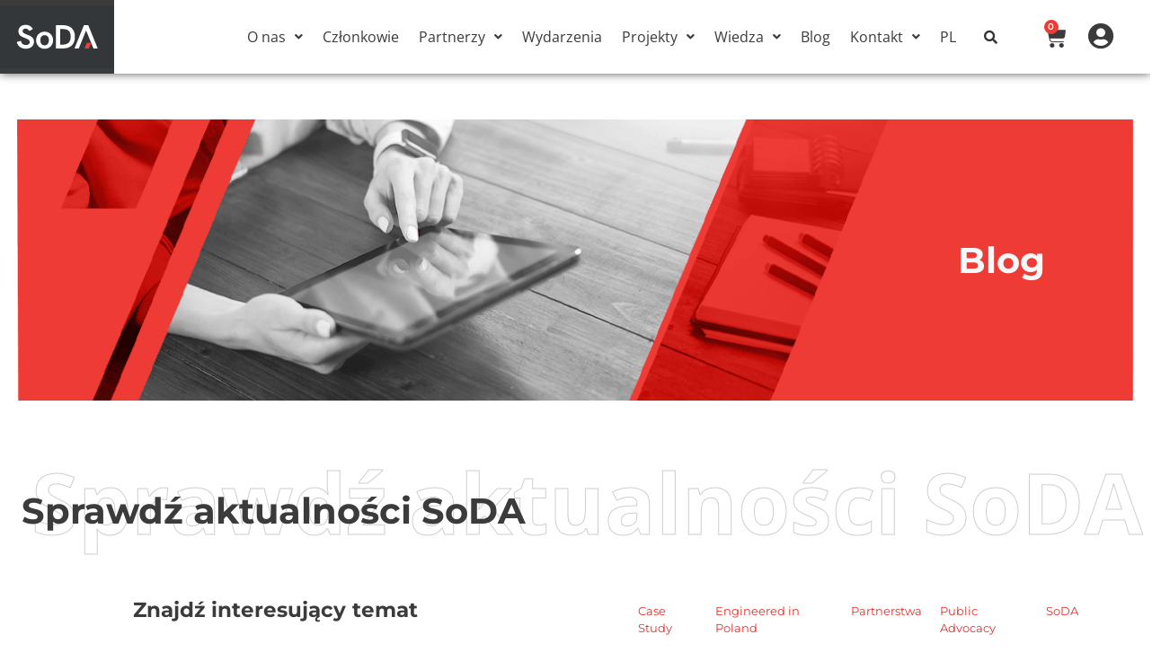

--- FILE ---
content_type: text/html; charset=UTF-8
request_url: https://sodapl.com/2024/02/05/
body_size: 28465
content:
<!DOCTYPE html><html lang="pl-PL"><head><meta charset="UTF-8" /><meta name="viewport" content="width=device-width, initial-scale=1" /><link rel="profile" href="https://gmpg.org/xfn/11" /><link rel="pingback" href="https://sodapl.com/xmlrpc.php" /><meta name='robots' content='noindex, follow' /><title>2024-02-05 - SoDA</title><meta property="og:locale" content="pl_PL" /><meta property="og:type" content="website" /><meta property="og:title" content="2024-02-05 - SoDA" /><meta property="og:url" content="https://sodapl.com/2024/02/05/" /><meta property="og:site_name" content="SoDA" /><meta name="twitter:card" content="summary_large_image" /> <script type="application/ld+json" class="yoast-schema-graph">{"@context":"https://schema.org","@graph":[{"@type":"CollectionPage","@id":"https://sodapl.com/2024/02/05/","url":"https://sodapl.com/2024/02/05/","name":"2024-02-05 - SoDA","isPartOf":{"@id":"https://sodapl.com/#website"},"primaryImageOfPage":{"@id":"https://sodapl.com/2024/02/05/#primaryimage"},"image":{"@id":"https://sodapl.com/2024/02/05/#primaryimage"},"thumbnailUrl":"https://sodapl.com/wp-content/uploads/2024/02/Covery-www-blog-11.png","breadcrumb":{"@id":"https://sodapl.com/2024/02/05/#breadcrumb"},"inLanguage":"pl-PL"},{"@type":"ImageObject","inLanguage":"pl-PL","@id":"https://sodapl.com/2024/02/05/#primaryimage","url":"https://sodapl.com/wp-content/uploads/2024/02/Covery-www-blog-11.png","contentUrl":"https://sodapl.com/wp-content/uploads/2024/02/Covery-www-blog-11.png","width":1280,"height":720},{"@type":"BreadcrumbList","@id":"https://sodapl.com/2024/02/05/#breadcrumb","itemListElement":[{"@type":"ListItem","position":1,"name":"Strona główna","item":"https://sodapl.com/"},{"@type":"ListItem","position":2,"name":"Archiwum dla 2024-02-05"}]},{"@type":"WebSite","@id":"https://sodapl.com/#website","url":"https://sodapl.com/","name":"SoDA","description":"","publisher":{"@id":"https://sodapl.com/#organization"},"potentialAction":[{"@type":"SearchAction","target":{"@type":"EntryPoint","urlTemplate":"https://sodapl.com/?s={search_term_string}"},"query-input":{"@type":"PropertyValueSpecification","valueRequired":true,"valueName":"search_term_string"}}],"inLanguage":"pl-PL"},{"@type":"Organization","@id":"https://sodapl.com/#organization","name":"SoDA","url":"https://sodapl.com/","logo":{"@type":"ImageObject","inLanguage":"pl-PL","@id":"https://sodapl.com/#/schema/logo/image/","url":"https://sodapl.com/wp-content/uploads/2022/09/SoDA_LOGO_FULL_COLOR-cropped.svg","contentUrl":"https://sodapl.com/wp-content/uploads/2022/09/SoDA_LOGO_FULL_COLOR-cropped.svg","width":230,"height":68,"caption":"SoDA"},"image":{"@id":"https://sodapl.com/#/schema/logo/image/"},"sameAs":["https://pl.linkedin.com/company/sodapl-software-development-association-poland"]}]}</script> <link rel='dns-prefetch' href='//cdnjs.cloudflare.com' /><link href='https://sp-ao.shortpixel.ai' rel='preconnect' /><link rel="alternate" type="application/rss+xml" title="SoDA &raquo; Kanał z wpisami" href="https://sodapl.com/feed/" /><link rel="alternate" type="application/rss+xml" title="SoDA &raquo; Kanał z komentarzami" href="https://sodapl.com/comments/feed/" /><style id='wp-img-auto-sizes-contain-inline-css'>img:is([sizes=auto i],[sizes^="auto," i]){contain-intrinsic-size:3000px 1500px}
/*# sourceURL=wp-img-auto-sizes-contain-inline-css */</style><link rel='stylesheet' id='ctc-blocks-core-css' href='https://sodapl.com/wp-content/cache/autoptimize/autoptimize_single_d074c6a0a002668ee0c3a2efb70e06bf.php?ver=4.1.1' media='all' /><link rel='stylesheet' id='ctc-el-email-sample-css' href='https://sodapl.com/wp-content/cache/autoptimize/autoptimize_single_adc13de7efb4c90a73470ae6f31fad14.php?ver=4.1.1' media='all' /><link rel='stylesheet' id='ctc-blocks-css' href='https://sodapl.com/wp-content/cache/autoptimize/autoptimize_single_d074c6a0a002668ee0c3a2efb70e06bf.php?ver=4.1.1' media='all' /><link rel='stylesheet' id='ctc-el-email-address-css' href='https://sodapl.com/wp-content/cache/autoptimize/autoptimize_single_2f5380ad95c961a237f478731b09f4a0.php?ver=4.1.1' media='all' /><link rel='stylesheet' id='ctc-el-phone-number-css' href='https://sodapl.com/wp-content/cache/autoptimize/autoptimize_single_811a009a19c611358f1029e993ddafd5.php?ver=4.1.1' media='all' /><link rel='stylesheet' id='ctc-el-copy-icon-css' href='https://sodapl.com/wp-content/cache/autoptimize/autoptimize_single_23fc55cbca2cd1d519215c2c22e6b3c0.php?ver=4.1.1' media='all' /><link rel='stylesheet' id='ctc-el-blockquote-css' href='https://sodapl.com/wp-content/cache/autoptimize/autoptimize_single_6d9a7fdfe61802abb180ebff86c7291d.php?ver=4.1.1' media='all' /><link rel='stylesheet' id='ctc-el-code-snippet-css' href='https://sodapl.com/wp-content/cache/autoptimize/autoptimize_single_a0d6208f6c2156810313390f4297c78c.php?ver=4.1.1' media='all' /><link rel='stylesheet' id='ctc-el-message-css' href='https://sodapl.com/wp-content/cache/autoptimize/autoptimize_single_6bfd687bf90363458b1b0a89a4420b35.php?ver=4.1.1' media='all' /><link rel='stylesheet' id='ctc-el-wish-css' href='https://sodapl.com/wp-content/cache/autoptimize/autoptimize_single_8ed62d8798e17f63ee43620650f5d739.php?ver=4.1.1' media='all' /><link rel='stylesheet' id='ctc-el-shayari-css' href='https://sodapl.com/wp-content/cache/autoptimize/autoptimize_single_d54f310d5e6f9c74bebe17e85db93009.php?ver=4.1.1' media='all' /><link rel='stylesheet' id='ctc-el-sms-css' href='https://sodapl.com/wp-content/cache/autoptimize/autoptimize_single_cba59da45e1cc7b581ab7dfb4c7814c3.php?ver=4.1.1' media='all' /><link rel='stylesheet' id='ctc-el-deal-css' href='https://sodapl.com/wp-content/cache/autoptimize/autoptimize_single_2f11c02dba0742b954ac4bf3d44ed4ab.php?ver=4.1.1' media='all' /><link rel='stylesheet' id='ctc-el-coupon-css' href='https://sodapl.com/wp-content/cache/autoptimize/autoptimize_single_a9ada15fd8bb46d1edd11affe4488468.php?ver=4.1.1' media='all' /><link rel='stylesheet' id='ctc-el-ai-prompt-generator-css' href='https://sodapl.com/wp-content/cache/autoptimize/autoptimize_single_20e043c13abee5f33b1fc651645fec34.php?ver=4.1.1' media='all' /><link rel='stylesheet' id='ctc-el-table-css' href='https://sodapl.com/wp-content/cache/autoptimize/autoptimize_single_d2c33ff8bee8399b5171288867173a35.php?ver=4.1.1' media='all' /><link rel='stylesheet' id='ctc-el-contact-information-css' href='https://sodapl.com/wp-content/cache/autoptimize/autoptimize_single_3fbd30f1d2939b3d3374a426a31a71b0.php?ver=4.1.1' media='all' /><link rel='stylesheet' id='hfe-widgets-style-css' href='https://sodapl.com/wp-content/cache/autoptimize/autoptimize_single_008270889c62db6dbaf29846bd9b8037.php?ver=2.5.0' media='all' /><style id='wp-emoji-styles-inline-css'>img.wp-smiley, img.emoji {
		display: inline !important;
		border: none !important;
		box-shadow: none !important;
		height: 1em !important;
		width: 1em !important;
		margin: 0 0.07em !important;
		vertical-align: -0.1em !important;
		background: none !important;
		padding: 0 !important;
	}
/*# sourceURL=wp-emoji-styles-inline-css */</style><link rel='stylesheet' id='wp-block-library-css' href='https://sodapl.com/wp-includes/css/dist/block-library/style.min.css?ver=64b616b57167f1a1700c206ca43828c0' media='all' /><link rel='stylesheet' id='wc-blocks-style-css' href='https://sodapl.com/wp-content/cache/autoptimize/autoptimize_single_3c68ad9b345b9b2f5fc71372d90cb3b9.php?ver=wc-10.1.3' media='all' /><style id='global-styles-inline-css'>:root{--wp--preset--aspect-ratio--square: 1;--wp--preset--aspect-ratio--4-3: 4/3;--wp--preset--aspect-ratio--3-4: 3/4;--wp--preset--aspect-ratio--3-2: 3/2;--wp--preset--aspect-ratio--2-3: 2/3;--wp--preset--aspect-ratio--16-9: 16/9;--wp--preset--aspect-ratio--9-16: 9/16;--wp--preset--color--black: #000000;--wp--preset--color--cyan-bluish-gray: #abb8c3;--wp--preset--color--white: #ffffff;--wp--preset--color--pale-pink: #f78da7;--wp--preset--color--vivid-red: #cf2e2e;--wp--preset--color--luminous-vivid-orange: #ff6900;--wp--preset--color--luminous-vivid-amber: #fcb900;--wp--preset--color--light-green-cyan: #7bdcb5;--wp--preset--color--vivid-green-cyan: #00d084;--wp--preset--color--pale-cyan-blue: #8ed1fc;--wp--preset--color--vivid-cyan-blue: #0693e3;--wp--preset--color--vivid-purple: #9b51e0;--wp--preset--gradient--vivid-cyan-blue-to-vivid-purple: linear-gradient(135deg,rgb(6,147,227) 0%,rgb(155,81,224) 100%);--wp--preset--gradient--light-green-cyan-to-vivid-green-cyan: linear-gradient(135deg,rgb(122,220,180) 0%,rgb(0,208,130) 100%);--wp--preset--gradient--luminous-vivid-amber-to-luminous-vivid-orange: linear-gradient(135deg,rgb(252,185,0) 0%,rgb(255,105,0) 100%);--wp--preset--gradient--luminous-vivid-orange-to-vivid-red: linear-gradient(135deg,rgb(255,105,0) 0%,rgb(207,46,46) 100%);--wp--preset--gradient--very-light-gray-to-cyan-bluish-gray: linear-gradient(135deg,rgb(238,238,238) 0%,rgb(169,184,195) 100%);--wp--preset--gradient--cool-to-warm-spectrum: linear-gradient(135deg,rgb(74,234,220) 0%,rgb(151,120,209) 20%,rgb(207,42,186) 40%,rgb(238,44,130) 60%,rgb(251,105,98) 80%,rgb(254,248,76) 100%);--wp--preset--gradient--blush-light-purple: linear-gradient(135deg,rgb(255,206,236) 0%,rgb(152,150,240) 100%);--wp--preset--gradient--blush-bordeaux: linear-gradient(135deg,rgb(254,205,165) 0%,rgb(254,45,45) 50%,rgb(107,0,62) 100%);--wp--preset--gradient--luminous-dusk: linear-gradient(135deg,rgb(255,203,112) 0%,rgb(199,81,192) 50%,rgb(65,88,208) 100%);--wp--preset--gradient--pale-ocean: linear-gradient(135deg,rgb(255,245,203) 0%,rgb(182,227,212) 50%,rgb(51,167,181) 100%);--wp--preset--gradient--electric-grass: linear-gradient(135deg,rgb(202,248,128) 0%,rgb(113,206,126) 100%);--wp--preset--gradient--midnight: linear-gradient(135deg,rgb(2,3,129) 0%,rgb(40,116,252) 100%);--wp--preset--font-size--small: 13px;--wp--preset--font-size--medium: 20px;--wp--preset--font-size--large: 36px;--wp--preset--font-size--x-large: 42px;--wp--preset--spacing--20: 0.44rem;--wp--preset--spacing--30: 0.67rem;--wp--preset--spacing--40: 1rem;--wp--preset--spacing--50: 1.5rem;--wp--preset--spacing--60: 2.25rem;--wp--preset--spacing--70: 3.38rem;--wp--preset--spacing--80: 5.06rem;--wp--preset--shadow--natural: 6px 6px 9px rgba(0, 0, 0, 0.2);--wp--preset--shadow--deep: 12px 12px 50px rgba(0, 0, 0, 0.4);--wp--preset--shadow--sharp: 6px 6px 0px rgba(0, 0, 0, 0.2);--wp--preset--shadow--outlined: 6px 6px 0px -3px rgb(255, 255, 255), 6px 6px rgb(0, 0, 0);--wp--preset--shadow--crisp: 6px 6px 0px rgb(0, 0, 0);}:root { --wp--style--global--content-size: 800px;--wp--style--global--wide-size: 1200px; }:where(body) { margin: 0; }.wp-site-blocks > .alignleft { float: left; margin-right: 2em; }.wp-site-blocks > .alignright { float: right; margin-left: 2em; }.wp-site-blocks > .aligncenter { justify-content: center; margin-left: auto; margin-right: auto; }:where(.wp-site-blocks) > * { margin-block-start: 24px; margin-block-end: 0; }:where(.wp-site-blocks) > :first-child { margin-block-start: 0; }:where(.wp-site-blocks) > :last-child { margin-block-end: 0; }:root { --wp--style--block-gap: 24px; }:root :where(.is-layout-flow) > :first-child{margin-block-start: 0;}:root :where(.is-layout-flow) > :last-child{margin-block-end: 0;}:root :where(.is-layout-flow) > *{margin-block-start: 24px;margin-block-end: 0;}:root :where(.is-layout-constrained) > :first-child{margin-block-start: 0;}:root :where(.is-layout-constrained) > :last-child{margin-block-end: 0;}:root :where(.is-layout-constrained) > *{margin-block-start: 24px;margin-block-end: 0;}:root :where(.is-layout-flex){gap: 24px;}:root :where(.is-layout-grid){gap: 24px;}.is-layout-flow > .alignleft{float: left;margin-inline-start: 0;margin-inline-end: 2em;}.is-layout-flow > .alignright{float: right;margin-inline-start: 2em;margin-inline-end: 0;}.is-layout-flow > .aligncenter{margin-left: auto !important;margin-right: auto !important;}.is-layout-constrained > .alignleft{float: left;margin-inline-start: 0;margin-inline-end: 2em;}.is-layout-constrained > .alignright{float: right;margin-inline-start: 2em;margin-inline-end: 0;}.is-layout-constrained > .aligncenter{margin-left: auto !important;margin-right: auto !important;}.is-layout-constrained > :where(:not(.alignleft):not(.alignright):not(.alignfull)){max-width: var(--wp--style--global--content-size);margin-left: auto !important;margin-right: auto !important;}.is-layout-constrained > .alignwide{max-width: var(--wp--style--global--wide-size);}body .is-layout-flex{display: flex;}.is-layout-flex{flex-wrap: wrap;align-items: center;}.is-layout-flex > :is(*, div){margin: 0;}body .is-layout-grid{display: grid;}.is-layout-grid > :is(*, div){margin: 0;}body{padding-top: 0px;padding-right: 0px;padding-bottom: 0px;padding-left: 0px;}a:where(:not(.wp-element-button)){text-decoration: underline;}:root :where(.wp-element-button, .wp-block-button__link){background-color: #32373c;border-width: 0;color: #fff;font-family: inherit;font-size: inherit;font-style: inherit;font-weight: inherit;letter-spacing: inherit;line-height: inherit;padding-top: calc(0.667em + 2px);padding-right: calc(1.333em + 2px);padding-bottom: calc(0.667em + 2px);padding-left: calc(1.333em + 2px);text-decoration: none;text-transform: inherit;}.has-black-color{color: var(--wp--preset--color--black) !important;}.has-cyan-bluish-gray-color{color: var(--wp--preset--color--cyan-bluish-gray) !important;}.has-white-color{color: var(--wp--preset--color--white) !important;}.has-pale-pink-color{color: var(--wp--preset--color--pale-pink) !important;}.has-vivid-red-color{color: var(--wp--preset--color--vivid-red) !important;}.has-luminous-vivid-orange-color{color: var(--wp--preset--color--luminous-vivid-orange) !important;}.has-luminous-vivid-amber-color{color: var(--wp--preset--color--luminous-vivid-amber) !important;}.has-light-green-cyan-color{color: var(--wp--preset--color--light-green-cyan) !important;}.has-vivid-green-cyan-color{color: var(--wp--preset--color--vivid-green-cyan) !important;}.has-pale-cyan-blue-color{color: var(--wp--preset--color--pale-cyan-blue) !important;}.has-vivid-cyan-blue-color{color: var(--wp--preset--color--vivid-cyan-blue) !important;}.has-vivid-purple-color{color: var(--wp--preset--color--vivid-purple) !important;}.has-black-background-color{background-color: var(--wp--preset--color--black) !important;}.has-cyan-bluish-gray-background-color{background-color: var(--wp--preset--color--cyan-bluish-gray) !important;}.has-white-background-color{background-color: var(--wp--preset--color--white) !important;}.has-pale-pink-background-color{background-color: var(--wp--preset--color--pale-pink) !important;}.has-vivid-red-background-color{background-color: var(--wp--preset--color--vivid-red) !important;}.has-luminous-vivid-orange-background-color{background-color: var(--wp--preset--color--luminous-vivid-orange) !important;}.has-luminous-vivid-amber-background-color{background-color: var(--wp--preset--color--luminous-vivid-amber) !important;}.has-light-green-cyan-background-color{background-color: var(--wp--preset--color--light-green-cyan) !important;}.has-vivid-green-cyan-background-color{background-color: var(--wp--preset--color--vivid-green-cyan) !important;}.has-pale-cyan-blue-background-color{background-color: var(--wp--preset--color--pale-cyan-blue) !important;}.has-vivid-cyan-blue-background-color{background-color: var(--wp--preset--color--vivid-cyan-blue) !important;}.has-vivid-purple-background-color{background-color: var(--wp--preset--color--vivid-purple) !important;}.has-black-border-color{border-color: var(--wp--preset--color--black) !important;}.has-cyan-bluish-gray-border-color{border-color: var(--wp--preset--color--cyan-bluish-gray) !important;}.has-white-border-color{border-color: var(--wp--preset--color--white) !important;}.has-pale-pink-border-color{border-color: var(--wp--preset--color--pale-pink) !important;}.has-vivid-red-border-color{border-color: var(--wp--preset--color--vivid-red) !important;}.has-luminous-vivid-orange-border-color{border-color: var(--wp--preset--color--luminous-vivid-orange) !important;}.has-luminous-vivid-amber-border-color{border-color: var(--wp--preset--color--luminous-vivid-amber) !important;}.has-light-green-cyan-border-color{border-color: var(--wp--preset--color--light-green-cyan) !important;}.has-vivid-green-cyan-border-color{border-color: var(--wp--preset--color--vivid-green-cyan) !important;}.has-pale-cyan-blue-border-color{border-color: var(--wp--preset--color--pale-cyan-blue) !important;}.has-vivid-cyan-blue-border-color{border-color: var(--wp--preset--color--vivid-cyan-blue) !important;}.has-vivid-purple-border-color{border-color: var(--wp--preset--color--vivid-purple) !important;}.has-vivid-cyan-blue-to-vivid-purple-gradient-background{background: var(--wp--preset--gradient--vivid-cyan-blue-to-vivid-purple) !important;}.has-light-green-cyan-to-vivid-green-cyan-gradient-background{background: var(--wp--preset--gradient--light-green-cyan-to-vivid-green-cyan) !important;}.has-luminous-vivid-amber-to-luminous-vivid-orange-gradient-background{background: var(--wp--preset--gradient--luminous-vivid-amber-to-luminous-vivid-orange) !important;}.has-luminous-vivid-orange-to-vivid-red-gradient-background{background: var(--wp--preset--gradient--luminous-vivid-orange-to-vivid-red) !important;}.has-very-light-gray-to-cyan-bluish-gray-gradient-background{background: var(--wp--preset--gradient--very-light-gray-to-cyan-bluish-gray) !important;}.has-cool-to-warm-spectrum-gradient-background{background: var(--wp--preset--gradient--cool-to-warm-spectrum) !important;}.has-blush-light-purple-gradient-background{background: var(--wp--preset--gradient--blush-light-purple) !important;}.has-blush-bordeaux-gradient-background{background: var(--wp--preset--gradient--blush-bordeaux) !important;}.has-luminous-dusk-gradient-background{background: var(--wp--preset--gradient--luminous-dusk) !important;}.has-pale-ocean-gradient-background{background: var(--wp--preset--gradient--pale-ocean) !important;}.has-electric-grass-gradient-background{background: var(--wp--preset--gradient--electric-grass) !important;}.has-midnight-gradient-background{background: var(--wp--preset--gradient--midnight) !important;}.has-small-font-size{font-size: var(--wp--preset--font-size--small) !important;}.has-medium-font-size{font-size: var(--wp--preset--font-size--medium) !important;}.has-large-font-size{font-size: var(--wp--preset--font-size--large) !important;}.has-x-large-font-size{font-size: var(--wp--preset--font-size--x-large) !important;}
/*# sourceURL=global-styles-inline-css */</style><link rel='stylesheet' id='copy-the-code-css' href='https://sodapl.com/wp-content/cache/autoptimize/autoptimize_single_33a41294cf578c7c4892c2f12b857865.php?ver=4.1.1' media='all' /><link rel='stylesheet' id='ctc-copy-inline-css' href='https://sodapl.com/wp-content/cache/autoptimize/autoptimize_single_383b597180e82cc742bebe0a4712428e.php?ver=4.1.1' media='all' /><link rel='stylesheet' id='wcs-timetable-css' href='https://sodapl.com/wp-content/cache/autoptimize/autoptimize_single_64486baacb2e8773e5dfb900af4f3d29.php?ver=2.7.2' media='all' /><style id='wcs-timetable-inline-css'>.wcs-single__action .wcs-btn--action{color:rgba( 255,255,255,1);background-color:#BD322C}
/*# sourceURL=wcs-timetable-inline-css */</style><link rel='stylesheet' id='woocommerce-layout-css' href='https://sodapl.com/wp-content/cache/autoptimize/autoptimize_single_e98f5279cacaef826050eb2595082e77.php?ver=10.1.3' media='all' /><link rel='stylesheet' id='woocommerce-smallscreen-css' href='https://sodapl.com/wp-content/cache/autoptimize/autoptimize_single_59d266c0ea580aae1113acb3761f7ad5.php?ver=10.1.3' media='only screen and (max-width: 768px)' /><link rel='stylesheet' id='woocommerce-general-css' href='https://sodapl.com/wp-content/cache/autoptimize/autoptimize_single_f9db2117cb3f9bf8433a39bd81b3e492.php?ver=10.1.3' media='all' /><style id='woocommerce-inline-inline-css'>.woocommerce form .form-row .required { visibility: visible; }
/*# sourceURL=woocommerce-inline-inline-css */</style><link rel='stylesheet' id='wpml-legacy-horizontal-list-0-css' href='https://sodapl.com/wp-content/plugins/sitepress-multilingual-cms/templates/language-switchers/legacy-list-horizontal/style.min.css?ver=1' media='all' /><link rel='stylesheet' id='wpml-menu-item-0-css' href='https://sodapl.com/wp-content/plugins/sitepress-multilingual-cms/templates/language-switchers/menu-item/style.min.css?ver=1' media='all' /><link rel='stylesheet' id='hfe-style-css' href='https://sodapl.com/wp-content/cache/autoptimize/autoptimize_single_a5bf64d5859ee94a3e8e93d592d6d2a0.php?ver=2.5.0' media='all' /><link rel='stylesheet' id='elementor-icons-css' href='https://sodapl.com/wp-content/plugins/elementor/assets/lib/eicons/css/elementor-icons.min.css?ver=5.43.0' media='all' /><link rel='stylesheet' id='elementor-frontend-css' href='https://sodapl.com/wp-content/uploads/elementor/css/custom-frontend.min.css?ver=1769023856' media='all' /><link rel='stylesheet' id='elementor-post-5-css' href='https://sodapl.com/wp-content/cache/autoptimize/autoptimize_single_5727d02c4c8369d73df2a7e27c9a292a.php?ver=1769023856' media='all' /><link rel='stylesheet' id='elementor-post-8-css' href='https://sodapl.com/wp-content/cache/autoptimize/autoptimize_single_2cde694f8957485f0790ddc4c9fab540.php?ver=1769023857' media='all' /><link rel='stylesheet' id='elementor-post-233-css' href='https://sodapl.com/wp-content/cache/autoptimize/autoptimize_single_8158f2593ba3afb619e00cdb53dd76ab.php?ver=1769023858' media='all' /><link rel='stylesheet' id='qi-addons-for-elementor-grid-style-css' href='https://sodapl.com/wp-content/plugins/qi-addons-for-elementor/assets/css/grid.min.css?ver=1.9.5' media='all' /><link rel='stylesheet' id='qi-addons-for-elementor-helper-parts-style-css' href='https://sodapl.com/wp-content/plugins/qi-addons-for-elementor/assets/css/helper-parts.min.css?ver=1.9.5' media='all' /><link rel='stylesheet' id='qi-addons-for-elementor-style-css' href='https://sodapl.com/wp-content/plugins/qi-addons-for-elementor/assets/css/main.min.css?ver=1.9.5' media='all' /><link rel='stylesheet' id='euis-css' href='https://sodapl.com/wp-content/plugins/unlimited-elementor-inner-sections-by-boomdevs/public/css/euis-public.css?ver=1.0.9' media='all' /><link rel='stylesheet' id='cms-navigation-style-base-css' href='https://sodapl.com/wp-content/cache/autoptimize/autoptimize_single_7e1007fa3b22a2dd6d76e09093990e56.php?ver=1.5.6' media='screen' /><link rel='stylesheet' id='cms-navigation-style-css' href='https://sodapl.com/wp-content/cache/autoptimize/autoptimize_single_bead30b2dc0d930e1790c7346a37e1d6.php?ver=1.5.6' media='screen' /><link rel='stylesheet' id='brands-styles-css' href='https://sodapl.com/wp-content/cache/autoptimize/autoptimize_single_48d56016b20f151be4f24ba6d0eb1be4.php?ver=10.1.3' media='all' /><link rel='stylesheet' id='hello-elementor-css' href='https://sodapl.com/wp-content/cache/autoptimize/autoptimize_single_af4b9638d69957103dc5ea259563873e.php?ver=3.4.4' media='all' /><link rel='stylesheet' id='hello-elementor-theme-style-css' href='https://sodapl.com/wp-content/cache/autoptimize/autoptimize_single_a480d2bf8c523da1c15b272e519f33f2.php?ver=3.4.4' media='all' /><link rel='stylesheet' id='hello-elementor-header-footer-css' href='https://sodapl.com/wp-content/cache/autoptimize/autoptimize_single_86dbb47955bb9db9c74abc72efb0c6f6.php?ver=3.4.4' media='all' /><link rel='stylesheet' id='widget-heading-css' href='https://sodapl.com/wp-content/plugins/elementor/assets/css/widget-heading.min.css?ver=3.31.5' media='all' /><link rel='stylesheet' id='elementor-icons-shared-0-css' href='https://sodapl.com/wp-content/plugins/elementor/assets/lib/font-awesome/css/fontawesome.min.css?ver=5.15.3' media='all' /><link rel='stylesheet' id='elementor-icons-fa-brands-css' href='https://sodapl.com/wp-content/plugins/elementor/assets/lib/font-awesome/css/brands.min.css?ver=5.15.3' media='all' /><link rel='stylesheet' id='elementor-icons-fa-solid-css' href='https://sodapl.com/wp-content/plugins/elementor/assets/lib/font-awesome/css/solid.min.css?ver=5.15.3' media='all' /><link rel='stylesheet' id='elementor-icons-fa-regular-css' href='https://sodapl.com/wp-content/plugins/elementor/assets/lib/font-awesome/css/regular.min.css?ver=5.15.3' media='all' /><link rel='stylesheet' id='e-motion-fx-css' href='https://sodapl.com/wp-content/plugins/elementor-pro/assets/css/modules/motion-fx.min.css?ver=3.31.3' media='all' /><link rel='stylesheet' id='swiper-css' href='https://sodapl.com/wp-content/plugins/qi-addons-for-elementor/assets/plugins/swiper/8.4.5/swiper.min.css?ver=8.4.5' media='all' /><link rel='stylesheet' id='e-swiper-css' href='https://sodapl.com/wp-content/plugins/elementor/assets/css/conditionals/e-swiper.min.css?ver=3.31.5' media='all' /><link rel='stylesheet' id='widget-loop-common-css' href='https://sodapl.com/wp-content/plugins/elementor-pro/assets/css/widget-loop-common.min.css?ver=3.31.3' media='all' /><link rel='stylesheet' id='widget-loop-grid-css' href='https://sodapl.com/wp-content/uploads/elementor/css/custom-pro-widget-loop-grid.min.css?ver=1769023856' media='all' /><link rel='stylesheet' id='elementor-post-2690-css' href='https://sodapl.com/wp-content/cache/autoptimize/autoptimize_single_44a5f0cff0e1e212c0fbdb3cc4953251.php?ver=1769023983' media='all' /><link rel='stylesheet' id='payu-gateway-css' href='https://sodapl.com/wp-content/cache/autoptimize/autoptimize_single_38ffc4b8269f74858692729bb44cce81.php?ver=2.7.2' media='all' /><link rel='stylesheet' id='hfe-elementor-icons-css' href='https://sodapl.com/wp-content/plugins/elementor/assets/lib/eicons/css/elementor-icons.min.css?ver=5.34.0' media='all' /><link rel='stylesheet' id='hfe-icons-list-css' href='https://sodapl.com/wp-content/plugins/elementor/assets/css/widget-icon-list.min.css?ver=3.24.3' media='all' /><link rel='stylesheet' id='hfe-social-icons-css' href='https://sodapl.com/wp-content/plugins/elementor/assets/css/widget-social-icons.min.css?ver=3.24.0' media='all' /><link rel='stylesheet' id='hfe-social-share-icons-brands-css' href='https://sodapl.com/wp-content/cache/autoptimize/autoptimize_single_1f1c6abbb54c6d189b7263e0861fae8a.php?ver=5.15.3' media='all' /><link rel='stylesheet' id='hfe-social-share-icons-fontawesome-css' href='https://sodapl.com/wp-content/cache/autoptimize/autoptimize_single_aae648ec410260f859ac89e58a8372c1.php?ver=5.15.3' media='all' /><link rel='stylesheet' id='hfe-nav-menu-icons-css' href='https://sodapl.com/wp-content/cache/autoptimize/autoptimize_single_8d37441d69ebc9b55dff2c7c214ef997.php?ver=5.15.3' media='all' /><link rel='stylesheet' id='hfe-widget-blockquote-css' href='https://sodapl.com/wp-content/plugins/elementor-pro/assets/css/widget-blockquote.min.css?ver=3.25.0' media='all' /><link rel='stylesheet' id='hfe-mega-menu-css' href='https://sodapl.com/wp-content/plugins/elementor-pro/assets/css/widget-mega-menu.min.css?ver=3.26.2' media='all' /><link rel='stylesheet' id='hfe-nav-menu-widget-css' href='https://sodapl.com/wp-content/plugins/elementor-pro/assets/css/widget-nav-menu.min.css?ver=3.26.0' media='all' /><link rel='stylesheet' id='hello-elementor-child-style-css' href='https://sodapl.com/wp-content/cache/autoptimize/autoptimize_single_77b75ac434d707dccce8dc057c007c8d.php?ver=1.0.0' media='all' /><link rel='stylesheet' id='select2-style-css' href='https://cdnjs.cloudflare.com/ajax/libs/select2/4.0.13/css/select2.min.css?ver=64b616b57167f1a1700c206ca43828c0' media='all' /><link rel='stylesheet' id='eael-general-css' href='https://sodapl.com/wp-content/plugins/essential-addons-for-elementor-lite/assets/front-end/css/view/general.min.css?ver=6.5.8' media='all' /><link rel='stylesheet' id='elementor-gf-local-montserrat-css' href='https://sodapl.com/wp-content/cache/autoptimize/autoptimize_single_4d924329a18a2a84a95edbac81e29938.php?ver=1757574489' media='all' /><link rel='stylesheet' id='elementor-gf-local-robotoslab-css' href='https://sodapl.com/wp-content/cache/autoptimize/autoptimize_single_cdda12750b52ae8953cf20062ba46a8d.php?ver=1757574491' media='all' /><link rel='stylesheet' id='elementor-gf-local-roboto-css' href='https://sodapl.com/wp-content/cache/autoptimize/autoptimize_single_1b9b5aabc9f8e9e128c8df866db90723.php?ver=1757574498' media='all' /><link rel='stylesheet' id='elementor-gf-local-opensans-css' href='https://sodapl.com/wp-content/cache/autoptimize/autoptimize_single_734b96381ebd7abffba32e810f253a2d.php?ver=1757574503' media='all' /> <script src="https://sodapl.com/wp-includes/js/jquery/jquery.min.js?ver=3.7.1" id="jquery-core-js"></script> <script defer src="https://sodapl.com/wp-includes/js/jquery/jquery-migrate.min.js?ver=3.4.1" id="jquery-migrate-js"></script> <script defer id="jquery-js-after" src="[data-uri]"></script> <script defer id="wpml-cookie-js-extra" src="[data-uri]"></script> <script src="https://sodapl.com/wp-content/cache/autoptimize/autoptimize_single_f3606e4db5e156a1b086bcfeb3b2d9b4.php?ver=490001" id="wpml-cookie-js" defer data-wp-strategy="defer"></script> <script src="https://sodapl.com/wp-content/plugins/woocommerce/assets/js/jquery-blockui/jquery.blockUI.min.js?ver=2.7.0-wc.10.1.3" id="jquery-blockui-js" defer data-wp-strategy="defer"></script> <script defer id="wc-add-to-cart-js-extra" src="[data-uri]"></script> <script src="https://sodapl.com/wp-content/plugins/woocommerce/assets/js/frontend/add-to-cart.min.js?ver=10.1.3" id="wc-add-to-cart-js" defer data-wp-strategy="defer"></script> <script src="https://sodapl.com/wp-content/plugins/woocommerce/assets/js/js-cookie/js.cookie.min.js?ver=2.1.4-wc.10.1.3" id="js-cookie-js" defer data-wp-strategy="defer"></script> <script defer id="woocommerce-js-extra" src="[data-uri]"></script> <script src="https://sodapl.com/wp-content/plugins/woocommerce/assets/js/frontend/woocommerce.min.js?ver=10.1.3" id="woocommerce-js" defer data-wp-strategy="defer"></script> <script defer src="https://sodapl.com/wp-content/cache/autoptimize/autoptimize_single_49cea0a781874a962879c2caca9bc322.php?ver=1.0.9" id="euis-js"></script> <link rel="https://api.w.org/" href="https://sodapl.com/wp-json/" /><link rel="EditURI" type="application/rsd+xml" title="RSD" href="https://sodapl.com/xmlrpc.php?rsd" /><meta name="generator" content="WPML ver:4.9.0 stt:1,40;" /><style type="text/css" media="all" id="wcs_styles"></style><noscript><style>.woocommerce-product-gallery{ opacity: 1 !important; }</style></noscript><meta name="generator" content="Elementor 3.31.5; features: additional_custom_breakpoints, e_element_cache; settings: css_print_method-external, google_font-enabled, font_display-auto">  <script defer src="https://www.googletagmanager.com/gtag/js?id=UA-161239439-1"></script> <script defer src="[data-uri]"></script>  <script defer src="[data-uri]"></script> <script defer src="https://cdnjs.cloudflare.com/ajax/libs/jquery.matchHeight/0.7.2/jquery.matchHeight-min.js"></script> <script defer src="[data-uri]"></script> <style>.e-con.e-parent:nth-of-type(n+4):not(.e-lazyloaded):not(.e-no-lazyload),
				.e-con.e-parent:nth-of-type(n+4):not(.e-lazyloaded):not(.e-no-lazyload) * {
					background-image: none !important;
				}
				@media screen and (max-height: 1024px) {
					.e-con.e-parent:nth-of-type(n+3):not(.e-lazyloaded):not(.e-no-lazyload),
					.e-con.e-parent:nth-of-type(n+3):not(.e-lazyloaded):not(.e-no-lazyload) * {
						background-image: none !important;
					}
				}
				@media screen and (max-height: 640px) {
					.e-con.e-parent:nth-of-type(n+2):not(.e-lazyloaded):not(.e-no-lazyload),
					.e-con.e-parent:nth-of-type(n+2):not(.e-lazyloaded):not(.e-no-lazyload) * {
						background-image: none !important;
					}
				}</style><link rel="icon" href="https://sp-ao.shortpixel.ai/client/to_webp,q_glossy,ret_img,w_32,h_32/https://sodapl.com/wp-content/uploads/2022/10/cropped-soda_favicon-32x32.png" sizes="32x32" /><link rel="icon" href="https://sp-ao.shortpixel.ai/client/to_webp,q_glossy,ret_img,w_192,h_192/https://sodapl.com/wp-content/uploads/2022/10/cropped-soda_favicon-192x192.png" sizes="192x192" /><link rel="apple-touch-icon" href="https://sp-ao.shortpixel.ai/client/to_webp,q_glossy,ret_img,w_180,h_180/https://sodapl.com/wp-content/uploads/2022/10/cropped-soda_favicon-180x180.png" /><meta name="msapplication-TileImage" content="https://sodapl.com/wp-content/uploads/2022/10/cropped-soda_favicon-270x270.png" /><style id="wp-custom-css">@media (max-width:767px) {
	.category-box ul {
		display:block !important;
		padding-left:0px !important;
	}
	.category-box {
		text-align:center !important;
		grid-template-rows: 1fr !important;
	}
	.wcs-timetable--monthly-calendar .wcs-day__title {
	display:none !important;
	}
}


.wcs-class--time-afternoon {
	display:none;
}

body .kup-raport .button.add_to_cart_button {
	  position: absolute;
    bottom: 2px;
		width: 100%;
    height: 100%;
    display: flex;
    justify-content: center;
    align-items: flex-end;
	  padding: 0 !important;
	    left: 0;
}

.kup-raport i.fas.fa-shopping-cart {
	margin: 0 auto 35px auto;
	position: relative;
    top: -10px;
}</style><link rel='stylesheet' id='widget-woocommerce-menu-cart-css' href='https://sodapl.com/wp-content/uploads/elementor/css/custom-pro-widget-woocommerce-menu-cart.min.css?ver=1769023856' media='all' /><link rel='stylesheet' id='e-sticky-css' href='https://sodapl.com/wp-content/plugins/elementor-pro/assets/css/modules/sticky.min.css?ver=3.31.3' media='all' /><link rel='stylesheet' id='widget-image-css' href='https://sodapl.com/wp-content/plugins/elementor/assets/css/widget-image.min.css?ver=3.31.5' media='all' /><link rel='stylesheet' id='widget-post-info-css' href='https://sodapl.com/wp-content/plugins/elementor-pro/assets/css/widget-post-info.min.css?ver=3.31.3' media='all' /><link rel='stylesheet' id='widget-icon-list-css' href='https://sodapl.com/wp-content/uploads/elementor/css/custom-widget-icon-list.min.css?ver=1769023856' media='all' /><link rel='stylesheet' id='widget-social-icons-css' href='https://sodapl.com/wp-content/plugins/elementor/assets/css/widget-social-icons.min.css?ver=3.31.5' media='all' /><link rel='stylesheet' id='e-apple-webkit-css' href='https://sodapl.com/wp-content/uploads/elementor/css/custom-apple-webkit.min.css?ver=1769023856' media='all' /><link rel='stylesheet' id='photoswipe-css' href='https://sodapl.com/wp-content/plugins/woocommerce/assets/css/photoswipe/photoswipe.min.css?ver=10.1.3' media='all' /><link rel='stylesheet' id='photoswipe-default-skin-css' href='https://sodapl.com/wp-content/plugins/woocommerce/assets/css/photoswipe/default-skin/default-skin.min.css?ver=10.1.3' media='all' /></head><body data-rsssl=1 class="archive date wp-embed-responsive wp-theme-hello-elementor wp-child-theme-soda theme-hello-elementor woocommerce-no-js ehf-header ehf-footer ehf-template-hello-elementor ehf-stylesheet-soda qodef-qi--no-touch qi-addons-for-elementor-1.9.5 hello-elementor-default elementor-page-2690 elementor-default elementor-template-full-width elementor-kit-5"><div id="page" class="hfeed site"><header id="masthead" itemscope="itemscope" itemtype="https://schema.org/WPHeader"><p class="main-title bhf-hidden" itemprop="headline"><a href="https://sodapl.com" title="SoDA" rel="home">SoDA</a></p><div data-elementor-type="wp-post" data-elementor-id="8" class="elementor elementor-8" data-elementor-post-type="elementor-hf"><section class="elementor-section elementor-top-section elementor-element elementor-element-b4ff869 elementor-section-full_width elementor-hidden-mobile_extra elementor-hidden-mobile elementor-section-height-default elementor-section-height-default" data-id="b4ff869" data-element_type="section" data-settings="{&quot;background_background&quot;:&quot;classic&quot;,&quot;sticky&quot;:&quot;top&quot;,&quot;sticky_on&quot;:[&quot;widescreen&quot;,&quot;desktop&quot;,&quot;laptop&quot;,&quot;tablet_extra&quot;,&quot;tablet&quot;,&quot;mobile_extra&quot;,&quot;mobile&quot;],&quot;sticky_offset&quot;:0,&quot;sticky_effects_offset&quot;:0,&quot;sticky_anchor_link_offset&quot;:0}"><div class="elementor-container elementor-column-gap-default"><div class="elementor-column elementor-col-25 elementor-top-column elementor-element elementor-element-2b151509" data-id="2b151509" data-element_type="column" data-settings="{&quot;background_background&quot;:&quot;classic&quot;}"><div class="elementor-widget-wrap elementor-element-populated"><div class="elementor-element elementor-element-3603ad63 elementor-widget elementor-widget-image" data-id="3603ad63" data-element_type="widget" data-widget_type="image.default"><div class="elementor-widget-container"> <a href="https://sodapl.com/"> <img decoding="async" fetchpriority="high" width="800" height="413" src="https://sodapl.com/wp-content/uploads/2024/03/SoDA_LOGO_WHITE_RED.svg" class="attachment-large size-large wp-image-11173" alt="" /> </a></div></div></div></div><div class="elementor-column elementor-col-25 elementor-top-column elementor-element elementor-element-2e84e337" data-id="2e84e337" data-element_type="column"><div class="elementor-widget-wrap elementor-element-populated"><div class="elementor-element elementor-element-48a57cf9 hfe-nav-menu__align-right hfe-submenu-icon-arrow hfe-submenu-animation-none hfe-link-redirect-child hfe-nav-menu__breakpoint-tablet elementor-widget elementor-widget-navigation-menu" data-id="48a57cf9" data-element_type="widget" data-settings="{&quot;padding_horizontal_menu_item&quot;:{&quot;unit&quot;:&quot;px&quot;,&quot;size&quot;:20,&quot;sizes&quot;:[]},&quot;padding_vertical_menu_item&quot;:{&quot;unit&quot;:&quot;px&quot;,&quot;size&quot;:0,&quot;sizes&quot;:[]},&quot;padding_horizontal_menu_item_laptop&quot;:{&quot;unit&quot;:&quot;px&quot;,&quot;size&quot;:11,&quot;sizes&quot;:[]},&quot;padding_horizontal_menu_item_tablet_extra&quot;:{&quot;unit&quot;:&quot;px&quot;,&quot;size&quot;:9,&quot;sizes&quot;:[]},&quot;menu_row_space_mobile&quot;:{&quot;unit&quot;:&quot;px&quot;,&quot;size&quot;:2,&quot;sizes&quot;:[]},&quot;distance_from_menu_mobile&quot;:{&quot;unit&quot;:&quot;px&quot;,&quot;size&quot;:15,&quot;sizes&quot;:[]},&quot;padding_vertical_dropdown_item&quot;:{&quot;unit&quot;:&quot;px&quot;,&quot;size&quot;:9,&quot;sizes&quot;:[]},&quot;distance_from_menu&quot;:{&quot;unit&quot;:&quot;px&quot;,&quot;size&quot;:18,&quot;sizes&quot;:[]},&quot;distance_from_menu_tablet&quot;:{&quot;unit&quot;:&quot;px&quot;,&quot;size&quot;:17,&quot;sizes&quot;:[]},&quot;distance_from_menu_mobile_extra&quot;:{&quot;unit&quot;:&quot;px&quot;,&quot;size&quot;:20,&quot;sizes&quot;:[]},&quot;padding_horizontal_menu_item_widescreen&quot;:{&quot;unit&quot;:&quot;px&quot;,&quot;size&quot;:&quot;&quot;,&quot;sizes&quot;:[]},&quot;padding_horizontal_menu_item_tablet&quot;:{&quot;unit&quot;:&quot;px&quot;,&quot;size&quot;:&quot;&quot;,&quot;sizes&quot;:[]},&quot;padding_horizontal_menu_item_mobile_extra&quot;:{&quot;unit&quot;:&quot;px&quot;,&quot;size&quot;:&quot;&quot;,&quot;sizes&quot;:[]},&quot;padding_horizontal_menu_item_mobile&quot;:{&quot;unit&quot;:&quot;px&quot;,&quot;size&quot;:&quot;&quot;,&quot;sizes&quot;:[]},&quot;padding_vertical_menu_item_widescreen&quot;:{&quot;unit&quot;:&quot;px&quot;,&quot;size&quot;:&quot;&quot;,&quot;sizes&quot;:[]},&quot;padding_vertical_menu_item_laptop&quot;:{&quot;unit&quot;:&quot;px&quot;,&quot;size&quot;:&quot;&quot;,&quot;sizes&quot;:[]},&quot;padding_vertical_menu_item_tablet_extra&quot;:{&quot;unit&quot;:&quot;px&quot;,&quot;size&quot;:&quot;&quot;,&quot;sizes&quot;:[]},&quot;padding_vertical_menu_item_tablet&quot;:{&quot;unit&quot;:&quot;px&quot;,&quot;size&quot;:&quot;&quot;,&quot;sizes&quot;:[]},&quot;padding_vertical_menu_item_mobile_extra&quot;:{&quot;unit&quot;:&quot;px&quot;,&quot;size&quot;:&quot;&quot;,&quot;sizes&quot;:[]},&quot;padding_vertical_menu_item_mobile&quot;:{&quot;unit&quot;:&quot;px&quot;,&quot;size&quot;:&quot;&quot;,&quot;sizes&quot;:[]},&quot;menu_space_between&quot;:{&quot;unit&quot;:&quot;px&quot;,&quot;size&quot;:&quot;&quot;,&quot;sizes&quot;:[]},&quot;menu_space_between_widescreen&quot;:{&quot;unit&quot;:&quot;px&quot;,&quot;size&quot;:&quot;&quot;,&quot;sizes&quot;:[]},&quot;menu_space_between_laptop&quot;:{&quot;unit&quot;:&quot;px&quot;,&quot;size&quot;:&quot;&quot;,&quot;sizes&quot;:[]},&quot;menu_space_between_tablet_extra&quot;:{&quot;unit&quot;:&quot;px&quot;,&quot;size&quot;:&quot;&quot;,&quot;sizes&quot;:[]},&quot;menu_space_between_tablet&quot;:{&quot;unit&quot;:&quot;px&quot;,&quot;size&quot;:&quot;&quot;,&quot;sizes&quot;:[]},&quot;menu_space_between_mobile_extra&quot;:{&quot;unit&quot;:&quot;px&quot;,&quot;size&quot;:&quot;&quot;,&quot;sizes&quot;:[]},&quot;menu_space_between_mobile&quot;:{&quot;unit&quot;:&quot;px&quot;,&quot;size&quot;:&quot;&quot;,&quot;sizes&quot;:[]},&quot;menu_row_space&quot;:{&quot;unit&quot;:&quot;px&quot;,&quot;size&quot;:&quot;&quot;,&quot;sizes&quot;:[]},&quot;menu_row_space_widescreen&quot;:{&quot;unit&quot;:&quot;px&quot;,&quot;size&quot;:&quot;&quot;,&quot;sizes&quot;:[]},&quot;menu_row_space_laptop&quot;:{&quot;unit&quot;:&quot;px&quot;,&quot;size&quot;:&quot;&quot;,&quot;sizes&quot;:[]},&quot;menu_row_space_tablet_extra&quot;:{&quot;unit&quot;:&quot;px&quot;,&quot;size&quot;:&quot;&quot;,&quot;sizes&quot;:[]},&quot;menu_row_space_tablet&quot;:{&quot;unit&quot;:&quot;px&quot;,&quot;size&quot;:&quot;&quot;,&quot;sizes&quot;:[]},&quot;menu_row_space_mobile_extra&quot;:{&quot;unit&quot;:&quot;px&quot;,&quot;size&quot;:&quot;&quot;,&quot;sizes&quot;:[]},&quot;dropdown_border_radius&quot;:{&quot;unit&quot;:&quot;px&quot;,&quot;top&quot;:&quot;&quot;,&quot;right&quot;:&quot;&quot;,&quot;bottom&quot;:&quot;&quot;,&quot;left&quot;:&quot;&quot;,&quot;isLinked&quot;:true},&quot;dropdown_border_radius_widescreen&quot;:{&quot;unit&quot;:&quot;px&quot;,&quot;top&quot;:&quot;&quot;,&quot;right&quot;:&quot;&quot;,&quot;bottom&quot;:&quot;&quot;,&quot;left&quot;:&quot;&quot;,&quot;isLinked&quot;:true},&quot;dropdown_border_radius_laptop&quot;:{&quot;unit&quot;:&quot;px&quot;,&quot;top&quot;:&quot;&quot;,&quot;right&quot;:&quot;&quot;,&quot;bottom&quot;:&quot;&quot;,&quot;left&quot;:&quot;&quot;,&quot;isLinked&quot;:true},&quot;dropdown_border_radius_tablet_extra&quot;:{&quot;unit&quot;:&quot;px&quot;,&quot;top&quot;:&quot;&quot;,&quot;right&quot;:&quot;&quot;,&quot;bottom&quot;:&quot;&quot;,&quot;left&quot;:&quot;&quot;,&quot;isLinked&quot;:true},&quot;dropdown_border_radius_tablet&quot;:{&quot;unit&quot;:&quot;px&quot;,&quot;top&quot;:&quot;&quot;,&quot;right&quot;:&quot;&quot;,&quot;bottom&quot;:&quot;&quot;,&quot;left&quot;:&quot;&quot;,&quot;isLinked&quot;:true},&quot;dropdown_border_radius_mobile_extra&quot;:{&quot;unit&quot;:&quot;px&quot;,&quot;top&quot;:&quot;&quot;,&quot;right&quot;:&quot;&quot;,&quot;bottom&quot;:&quot;&quot;,&quot;left&quot;:&quot;&quot;,&quot;isLinked&quot;:true},&quot;dropdown_border_radius_mobile&quot;:{&quot;unit&quot;:&quot;px&quot;,&quot;top&quot;:&quot;&quot;,&quot;right&quot;:&quot;&quot;,&quot;bottom&quot;:&quot;&quot;,&quot;left&quot;:&quot;&quot;,&quot;isLinked&quot;:true},&quot;width_dropdown_item&quot;:{&quot;unit&quot;:&quot;px&quot;,&quot;size&quot;:&quot;220&quot;,&quot;sizes&quot;:[]},&quot;width_dropdown_item_widescreen&quot;:{&quot;unit&quot;:&quot;px&quot;,&quot;size&quot;:&quot;&quot;,&quot;sizes&quot;:[]},&quot;width_dropdown_item_laptop&quot;:{&quot;unit&quot;:&quot;px&quot;,&quot;size&quot;:&quot;&quot;,&quot;sizes&quot;:[]},&quot;width_dropdown_item_tablet_extra&quot;:{&quot;unit&quot;:&quot;px&quot;,&quot;size&quot;:&quot;&quot;,&quot;sizes&quot;:[]},&quot;width_dropdown_item_tablet&quot;:{&quot;unit&quot;:&quot;px&quot;,&quot;size&quot;:&quot;&quot;,&quot;sizes&quot;:[]},&quot;width_dropdown_item_mobile_extra&quot;:{&quot;unit&quot;:&quot;px&quot;,&quot;size&quot;:&quot;&quot;,&quot;sizes&quot;:[]},&quot;width_dropdown_item_mobile&quot;:{&quot;unit&quot;:&quot;px&quot;,&quot;size&quot;:&quot;&quot;,&quot;sizes&quot;:[]},&quot;padding_horizontal_dropdown_item&quot;:{&quot;unit&quot;:&quot;px&quot;,&quot;size&quot;:&quot;&quot;,&quot;sizes&quot;:[]},&quot;padding_horizontal_dropdown_item_widescreen&quot;:{&quot;unit&quot;:&quot;px&quot;,&quot;size&quot;:&quot;&quot;,&quot;sizes&quot;:[]},&quot;padding_horizontal_dropdown_item_laptop&quot;:{&quot;unit&quot;:&quot;px&quot;,&quot;size&quot;:&quot;&quot;,&quot;sizes&quot;:[]},&quot;padding_horizontal_dropdown_item_tablet_extra&quot;:{&quot;unit&quot;:&quot;px&quot;,&quot;size&quot;:&quot;&quot;,&quot;sizes&quot;:[]},&quot;padding_horizontal_dropdown_item_tablet&quot;:{&quot;unit&quot;:&quot;px&quot;,&quot;size&quot;:&quot;&quot;,&quot;sizes&quot;:[]},&quot;padding_horizontal_dropdown_item_mobile_extra&quot;:{&quot;unit&quot;:&quot;px&quot;,&quot;size&quot;:&quot;&quot;,&quot;sizes&quot;:[]},&quot;padding_horizontal_dropdown_item_mobile&quot;:{&quot;unit&quot;:&quot;px&quot;,&quot;size&quot;:&quot;&quot;,&quot;sizes&quot;:[]},&quot;padding_vertical_dropdown_item_widescreen&quot;:{&quot;unit&quot;:&quot;px&quot;,&quot;size&quot;:&quot;&quot;,&quot;sizes&quot;:[]},&quot;padding_vertical_dropdown_item_laptop&quot;:{&quot;unit&quot;:&quot;px&quot;,&quot;size&quot;:&quot;&quot;,&quot;sizes&quot;:[]},&quot;padding_vertical_dropdown_item_tablet_extra&quot;:{&quot;unit&quot;:&quot;px&quot;,&quot;size&quot;:&quot;&quot;,&quot;sizes&quot;:[]},&quot;padding_vertical_dropdown_item_tablet&quot;:{&quot;unit&quot;:&quot;px&quot;,&quot;size&quot;:&quot;&quot;,&quot;sizes&quot;:[]},&quot;padding_vertical_dropdown_item_mobile_extra&quot;:{&quot;unit&quot;:&quot;px&quot;,&quot;size&quot;:&quot;&quot;,&quot;sizes&quot;:[]},&quot;padding_vertical_dropdown_item_mobile&quot;:{&quot;unit&quot;:&quot;px&quot;,&quot;size&quot;:&quot;&quot;,&quot;sizes&quot;:[]},&quot;distance_from_menu_widescreen&quot;:{&quot;unit&quot;:&quot;px&quot;,&quot;size&quot;:&quot;&quot;,&quot;sizes&quot;:[]},&quot;distance_from_menu_laptop&quot;:{&quot;unit&quot;:&quot;px&quot;,&quot;size&quot;:&quot;&quot;,&quot;sizes&quot;:[]},&quot;distance_from_menu_tablet_extra&quot;:{&quot;unit&quot;:&quot;px&quot;,&quot;size&quot;:&quot;&quot;,&quot;sizes&quot;:[]},&quot;toggle_size&quot;:{&quot;unit&quot;:&quot;px&quot;,&quot;size&quot;:&quot;&quot;,&quot;sizes&quot;:[]},&quot;toggle_size_widescreen&quot;:{&quot;unit&quot;:&quot;px&quot;,&quot;size&quot;:&quot;&quot;,&quot;sizes&quot;:[]},&quot;toggle_size_laptop&quot;:{&quot;unit&quot;:&quot;px&quot;,&quot;size&quot;:&quot;&quot;,&quot;sizes&quot;:[]},&quot;toggle_size_tablet_extra&quot;:{&quot;unit&quot;:&quot;px&quot;,&quot;size&quot;:&quot;&quot;,&quot;sizes&quot;:[]},&quot;toggle_size_tablet&quot;:{&quot;unit&quot;:&quot;px&quot;,&quot;size&quot;:&quot;&quot;,&quot;sizes&quot;:[]},&quot;toggle_size_mobile_extra&quot;:{&quot;unit&quot;:&quot;px&quot;,&quot;size&quot;:&quot;&quot;,&quot;sizes&quot;:[]},&quot;toggle_size_mobile&quot;:{&quot;unit&quot;:&quot;px&quot;,&quot;size&quot;:&quot;&quot;,&quot;sizes&quot;:[]},&quot;toggle_border_width&quot;:{&quot;unit&quot;:&quot;px&quot;,&quot;size&quot;:&quot;&quot;,&quot;sizes&quot;:[]},&quot;toggle_border_width_widescreen&quot;:{&quot;unit&quot;:&quot;px&quot;,&quot;size&quot;:&quot;&quot;,&quot;sizes&quot;:[]},&quot;toggle_border_width_laptop&quot;:{&quot;unit&quot;:&quot;px&quot;,&quot;size&quot;:&quot;&quot;,&quot;sizes&quot;:[]},&quot;toggle_border_width_tablet_extra&quot;:{&quot;unit&quot;:&quot;px&quot;,&quot;size&quot;:&quot;&quot;,&quot;sizes&quot;:[]},&quot;toggle_border_width_tablet&quot;:{&quot;unit&quot;:&quot;px&quot;,&quot;size&quot;:&quot;&quot;,&quot;sizes&quot;:[]},&quot;toggle_border_width_mobile_extra&quot;:{&quot;unit&quot;:&quot;px&quot;,&quot;size&quot;:&quot;&quot;,&quot;sizes&quot;:[]},&quot;toggle_border_width_mobile&quot;:{&quot;unit&quot;:&quot;px&quot;,&quot;size&quot;:&quot;&quot;,&quot;sizes&quot;:[]},&quot;toggle_border_radius&quot;:{&quot;unit&quot;:&quot;px&quot;,&quot;size&quot;:&quot;&quot;,&quot;sizes&quot;:[]},&quot;toggle_border_radius_widescreen&quot;:{&quot;unit&quot;:&quot;px&quot;,&quot;size&quot;:&quot;&quot;,&quot;sizes&quot;:[]},&quot;toggle_border_radius_laptop&quot;:{&quot;unit&quot;:&quot;px&quot;,&quot;size&quot;:&quot;&quot;,&quot;sizes&quot;:[]},&quot;toggle_border_radius_tablet_extra&quot;:{&quot;unit&quot;:&quot;px&quot;,&quot;size&quot;:&quot;&quot;,&quot;sizes&quot;:[]},&quot;toggle_border_radius_tablet&quot;:{&quot;unit&quot;:&quot;px&quot;,&quot;size&quot;:&quot;&quot;,&quot;sizes&quot;:[]},&quot;toggle_border_radius_mobile_extra&quot;:{&quot;unit&quot;:&quot;px&quot;,&quot;size&quot;:&quot;&quot;,&quot;sizes&quot;:[]},&quot;toggle_border_radius_mobile&quot;:{&quot;unit&quot;:&quot;px&quot;,&quot;size&quot;:&quot;&quot;,&quot;sizes&quot;:[]}}" data-widget_type="navigation-menu.default"><div class="elementor-widget-container"><div class="hfe-nav-menu hfe-layout-horizontal hfe-nav-menu-layout horizontal hfe-pointer__none" data-layout="horizontal"><div role="button" class="hfe-nav-menu__toggle elementor-clickable" tabindex="0" aria-label="Menu Toggle"> <span class="screen-reader-text">Menu</span><div class="hfe-nav-menu-icon"> <i aria-hidden="true"  class="fas fa-bars"></i></div></div><nav class="hfe-nav-menu__layout-horizontal hfe-nav-menu__submenu-arrow" data-toggle-icon="&lt;i aria-hidden=&quot;true&quot; tabindex=&quot;0&quot; class=&quot;fas fa-bars&quot;&gt;&lt;/i&gt;" data-close-icon="&lt;i aria-hidden=&quot;true&quot; tabindex=&quot;0&quot; class=&quot;far fa-window-close&quot;&gt;&lt;/i&gt;" data-full-width="yes"><ul id="menu-1-48a57cf9" class="hfe-nav-menu"><li id="menu-item-12746" class="menu-item menu-item-type-post_type menu-item-object-page menu-item-has-children parent hfe-has-submenu hfe-creative-menu"><div class="hfe-has-submenu-container" tabindex="0" role="button" aria-haspopup="true" aria-expanded="false"><a href="https://sodapl.com/o-nas/" class = "hfe-menu-item">O nas<span class='hfe-menu-toggle sub-arrow hfe-menu-child-0'><i class='fa'></i></span></a></div><ul class="sub-menu"><li id="menu-item-12743" class="menu-item menu-item-type-post_type menu-item-object-page hfe-creative-menu"><a href="https://sodapl.com/jak-dolaczyc/" class = "hfe-sub-menu-item">Dołącz do nas</a></li><li id="menu-item-13062" class="menu-item menu-item-type-post_type menu-item-object-page hfe-creative-menu"><a href="https://sodapl.com/program-referencyjny/" class = "hfe-sub-menu-item">Program Referencyjny</a></li><li id="menu-item-13026" class="menu-item menu-item-type-post_type menu-item-object-page hfe-creative-menu"><a href="https://sodapl.com/o-nas/zostan-ambasadorem/" class = "hfe-sub-menu-item">Program Ambasadorski</a></li></ul></li><li id="menu-item-12738" class="menu-item menu-item-type-post_type menu-item-object-page parent hfe-creative-menu"><a href="https://sodapl.com/czlonkowie/" class = "hfe-menu-item">Członkowie</a></li><li id="menu-item-12778" class="menu-item menu-item-type-custom menu-item-object-custom menu-item-has-children parent hfe-has-submenu hfe-creative-menu"><div class="hfe-has-submenu-container" tabindex="0" role="button" aria-haspopup="true" aria-expanded="false"><a href="#" class = "hfe-menu-item">Partnerzy<span class='hfe-menu-toggle sub-arrow hfe-menu-child-0'><i class='fa'></i></span></a></div><ul class="sub-menu"><li id="menu-item-12747" class="menu-item menu-item-type-post_type menu-item-object-page hfe-creative-menu"><a href="https://sodapl.com/partnerzy/" class = "hfe-sub-menu-item">Wszyscy partnerzy</a></li><li id="menu-item-12748" class="menu-item menu-item-type-post_type menu-item-object-page hfe-creative-menu"><a href="https://sodapl.com/partnerzy/microsoft/" class = "hfe-sub-menu-item">Microsoft</a></li></ul></li><li id="menu-item-12752" class="menu-item menu-item-type-post_type menu-item-object-page parent hfe-creative-menu"><a href="https://sodapl.com/wydarzenia/" class = "hfe-menu-item">Wydarzenia</a></li><li id="menu-item-12749" class="menu-item menu-item-type-post_type menu-item-object-page menu-item-has-children parent hfe-has-submenu hfe-creative-menu"><div class="hfe-has-submenu-container" tabindex="0" role="button" aria-haspopup="true" aria-expanded="false"><a href="https://sodapl.com/projekty/" class = "hfe-menu-item">Projekty<span class='hfe-menu-toggle sub-arrow hfe-menu-child-0'><i class='fa'></i></span></a></div><ul class="sub-menu"><li id="menu-item-12777" class="menu-item menu-item-type-post_type menu-item-object-page hfe-creative-menu"><a href="https://sodapl.com/engineered-in-poland/" class = "hfe-sub-menu-item">Engineered in Poland</a></li></ul></li><li id="menu-item-12754" class="menu-item menu-item-type-custom menu-item-object-custom menu-item-has-children parent hfe-has-submenu hfe-creative-menu"><div class="hfe-has-submenu-container" tabindex="0" role="button" aria-haspopup="true" aria-expanded="false"><a href="#" class = "hfe-menu-item">Wiedza<span class='hfe-menu-toggle sub-arrow hfe-menu-child-0'><i class='fa'></i></span></a></div><ul class="sub-menu"><li id="menu-item-12750" class="menu-item menu-item-type-post_type menu-item-object-page hfe-creative-menu"><a href="https://sodapl.com/raporty/" class = "hfe-sub-menu-item">Raporty</a></li><li id="menu-item-12751" class="menu-item menu-item-type-post_type menu-item-object-page hfe-creative-menu"><a href="https://sodapl.com/soda-academy/" class = "hfe-sub-menu-item">SoDA Academy</a></li></ul></li><li id="menu-item-12737" class="menu-item menu-item-type-post_type menu-item-object-page parent hfe-creative-menu"><a href="https://sodapl.com/blog/" class = "hfe-menu-item">Blog</a></li><li id="menu-item-12745" class="menu-item menu-item-type-post_type menu-item-object-page menu-item-has-children parent hfe-has-submenu hfe-creative-menu"><div class="hfe-has-submenu-container" tabindex="0" role="button" aria-haspopup="true" aria-expanded="false"><a href="https://sodapl.com/kontakt/" class = "hfe-menu-item">Kontakt<span class='hfe-menu-toggle sub-arrow hfe-menu-child-0'><i class='fa'></i></span></a></div><ul class="sub-menu"><li id="menu-item-12739" class="menu-item menu-item-type-post_type menu-item-object-page hfe-creative-menu"><a href="https://sodapl.com/dla-mediow/" class = "hfe-sub-menu-item">Dla mediów</a></li></ul></li><li id="menu-item-wpml-ls-890-pl" class="menu-item wpml-ls-slot-890 wpml-ls-item wpml-ls-item-pl wpml-ls-current-language wpml-ls-menu-item wpml-ls-first-item wpml-ls-last-item menu-item-type-wpml_ls_menu_item menu-item-object-wpml_ls_menu_item parent hfe-creative-menu"><a href="https://sodapl.com/2024/02/05/" class = "hfe-menu-item"><span class="wpml-ls-native" lang="pl">PL</span></a></li></ul></nav></div></div></div></div></div><div class="elementor-column elementor-col-25 elementor-top-column elementor-element elementor-element-4c2e678d" data-id="4c2e678d" data-element_type="column"><div class="elementor-widget-wrap elementor-element-populated"><div class="elementor-element elementor-element-656b9e72 hfe-search-layout-icon elementor-widget__width-auto elementor-widget elementor-widget-hfe-search-button" data-id="656b9e72" data-element_type="widget" data-settings="{&quot;input_icon_size&quot;:{&quot;unit&quot;:&quot;px&quot;,&quot;size&quot;:250,&quot;sizes&quot;:[]},&quot;input_icon_size_widescreen&quot;:{&quot;unit&quot;:&quot;px&quot;,&quot;size&quot;:&quot;&quot;,&quot;sizes&quot;:[]},&quot;input_icon_size_laptop&quot;:{&quot;unit&quot;:&quot;px&quot;,&quot;size&quot;:&quot;&quot;,&quot;sizes&quot;:[]},&quot;input_icon_size_tablet_extra&quot;:{&quot;unit&quot;:&quot;px&quot;,&quot;size&quot;:&quot;&quot;,&quot;sizes&quot;:[]},&quot;input_icon_size_tablet&quot;:{&quot;unit&quot;:&quot;px&quot;,&quot;size&quot;:&quot;&quot;,&quot;sizes&quot;:[]},&quot;input_icon_size_mobile_extra&quot;:{&quot;unit&quot;:&quot;px&quot;,&quot;size&quot;:&quot;&quot;,&quot;sizes&quot;:[]},&quot;input_icon_size_mobile&quot;:{&quot;unit&quot;:&quot;px&quot;,&quot;size&quot;:&quot;&quot;,&quot;sizes&quot;:[]},&quot;toggle_icon_size&quot;:{&quot;unit&quot;:&quot;px&quot;,&quot;size&quot;:15,&quot;sizes&quot;:[]},&quot;toggle_icon_size_widescreen&quot;:{&quot;unit&quot;:&quot;px&quot;,&quot;size&quot;:&quot;&quot;,&quot;sizes&quot;:[]},&quot;toggle_icon_size_laptop&quot;:{&quot;unit&quot;:&quot;px&quot;,&quot;size&quot;:&quot;&quot;,&quot;sizes&quot;:[]},&quot;toggle_icon_size_tablet_extra&quot;:{&quot;unit&quot;:&quot;px&quot;,&quot;size&quot;:&quot;&quot;,&quot;sizes&quot;:[]},&quot;toggle_icon_size_tablet&quot;:{&quot;unit&quot;:&quot;px&quot;,&quot;size&quot;:&quot;&quot;,&quot;sizes&quot;:[]},&quot;toggle_icon_size_mobile_extra&quot;:{&quot;unit&quot;:&quot;px&quot;,&quot;size&quot;:&quot;&quot;,&quot;sizes&quot;:[]},&quot;toggle_icon_size_mobile&quot;:{&quot;unit&quot;:&quot;px&quot;,&quot;size&quot;:&quot;&quot;,&quot;sizes&quot;:[]}}" data-widget_type="hfe-search-button.default"><div class="elementor-widget-container"><form class="hfe-search-button-wrapper" role="search" action="https://sodapl.com/" method="get"><div class = "hfe-search-icon-toggle"> <input placeholder="" class="hfe-search-form__input" type="search" name="s" title="Szukaj" value=""> <i class="fas fa-search" aria-hidden="true"></i></div></form></div></div></div></div><div class="elementor-column elementor-col-25 elementor-top-column elementor-element elementor-element-3c2a3f9e" data-id="3c2a3f9e" data-element_type="column"><div class="elementor-widget-wrap elementor-element-populated"><div class="elementor-element elementor-element-d6060c toggle-icon--cart-solid elementor-widget__width-auto elementor-menu-cart--items-indicator-bubble elementor-menu-cart--cart-type-side-cart elementor-menu-cart--show-remove-button-yes elementor-widget elementor-widget-woocommerce-menu-cart" data-id="d6060c" data-element_type="widget" data-settings="{&quot;cart_type&quot;:&quot;side-cart&quot;,&quot;open_cart&quot;:&quot;click&quot;,&quot;automatically_open_cart&quot;:&quot;no&quot;}" data-widget_type="woocommerce-menu-cart.default"><div class="elementor-widget-container"><div class="elementor-menu-cart__wrapper"><div class="elementor-menu-cart__toggle_wrapper"><div class="elementor-menu-cart__container elementor-lightbox" aria-hidden="true"><div class="elementor-menu-cart__main" aria-hidden="true"><div class="elementor-menu-cart__close-button"></div><div class="widget_shopping_cart_content"></div></div></div><div class="elementor-menu-cart__toggle elementor-button-wrapper"> <a id="elementor-menu-cart__toggle_button" href="#" class="elementor-menu-cart__toggle_button elementor-button elementor-size-sm" aria-expanded="false"> <span class="elementor-button-text"><span class="woocommerce-Price-amount amount"><bdi>0&nbsp;<span class="woocommerce-Price-currencySymbol">&#122;&#322;</span></bdi></span></span> <span class="elementor-button-icon"> <span class="elementor-button-icon-qty" data-counter="0">0</span> <i class="eicon-cart-solid"></i> <span class="elementor-screen-only">Wózek</span> </span> </a></div></div></div></div></div><div class="elementor-element elementor-element-326f59a9 elementor-widget__width-auto elementor-view-default elementor-widget elementor-widget-icon" data-id="326f59a9" data-element_type="widget" data-widget_type="icon.default"><div class="elementor-widget-container"><div class="elementor-icon-wrapper"> <a class="elementor-icon" href="https://sodapl.com/moje-konto/"> <i aria-hidden="true" class="fas fa-user-circle"></i> </a></div></div></div></div></div></div></section><section class="elementor-section elementor-top-section elementor-element elementor-element-29d25fbe elementor-section-full_width elementor-hidden-widescreen elementor-hidden-desktop elementor-hidden-laptop elementor-hidden-tablet_extra elementor-hidden-tablet elementor-section-height-default elementor-section-height-default" data-id="29d25fbe" data-element_type="section" data-settings="{&quot;background_background&quot;:&quot;classic&quot;,&quot;sticky&quot;:&quot;top&quot;,&quot;sticky_on&quot;:[&quot;widescreen&quot;,&quot;desktop&quot;,&quot;laptop&quot;,&quot;tablet_extra&quot;,&quot;tablet&quot;,&quot;mobile_extra&quot;,&quot;mobile&quot;],&quot;sticky_offset&quot;:0,&quot;sticky_effects_offset&quot;:0,&quot;sticky_anchor_link_offset&quot;:0}"><div class="elementor-container elementor-column-gap-default"><div class="elementor-column elementor-col-25 elementor-top-column elementor-element elementor-element-2c0a1380" data-id="2c0a1380" data-element_type="column"><div class="elementor-widget-wrap elementor-element-populated"><div class="elementor-element elementor-element-6b16bd2e elementor-widget elementor-widget-image" data-id="6b16bd2e" data-element_type="widget" data-widget_type="image.default"><div class="elementor-widget-container"> <a href="https://sodapl.com/"> <img decoding="async" fetchpriority="high" width="800" height="413" src="https://sodapl.com/wp-content/uploads/2024/03/SoDA_LOGO_WHITE_RED.svg" class="attachment-large size-large wp-image-11173" alt="" /> </a></div></div></div></div><div class="elementor-column elementor-col-25 elementor-top-column elementor-element elementor-element-2a3c27f7" data-id="2a3c27f7" data-element_type="column"><div class="elementor-widget-wrap elementor-element-populated"><div class="elementor-element elementor-element-83e8c3 toggle-icon--cart-solid elementor-widget__width-auto elementor-menu-cart--items-indicator-bubble elementor-menu-cart--cart-type-side-cart elementor-menu-cart--show-remove-button-yes elementor-widget elementor-widget-woocommerce-menu-cart" data-id="83e8c3" data-element_type="widget" data-settings="{&quot;cart_type&quot;:&quot;side-cart&quot;,&quot;open_cart&quot;:&quot;click&quot;,&quot;automatically_open_cart&quot;:&quot;no&quot;}" data-widget_type="woocommerce-menu-cart.default"><div class="elementor-widget-container"><div class="elementor-menu-cart__wrapper"><div class="elementor-menu-cart__toggle_wrapper"><div class="elementor-menu-cart__container elementor-lightbox" aria-hidden="true"><div class="elementor-menu-cart__main" aria-hidden="true"><div class="elementor-menu-cart__close-button"></div><div class="widget_shopping_cart_content"></div></div></div><div class="elementor-menu-cart__toggle elementor-button-wrapper"> <a id="elementor-menu-cart__toggle_button" href="#" class="elementor-menu-cart__toggle_button elementor-button elementor-size-sm" aria-expanded="false"> <span class="elementor-button-text"><span class="woocommerce-Price-amount amount"><bdi>0&nbsp;<span class="woocommerce-Price-currencySymbol">&#122;&#322;</span></bdi></span></span> <span class="elementor-button-icon"> <span class="elementor-button-icon-qty" data-counter="0">0</span> <i class="eicon-cart-solid"></i> <span class="elementor-screen-only">Wózek</span> </span> </a></div></div></div></div></div><div class="elementor-element elementor-element-1c09f9aa elementor-widget__width-auto elementor-view-default elementor-widget elementor-widget-icon" data-id="1c09f9aa" data-element_type="widget" data-widget_type="icon.default"><div class="elementor-widget-container"><div class="elementor-icon-wrapper"> <a class="elementor-icon" href="https://sodapl.com/logo3_327635_20240221091113/"> <i aria-hidden="true" class="fas fa-user-circle"></i> </a></div></div></div></div></div><div class="elementor-column elementor-col-25 elementor-top-column elementor-element elementor-element-72f02dd8" data-id="72f02dd8" data-element_type="column"><div class="elementor-widget-wrap elementor-element-populated"><div class="elementor-element elementor-element-656d681c hfe-search-layout-icon elementor-widget__width-auto elementor-widget elementor-widget-hfe-search-button" data-id="656d681c" data-element_type="widget" data-settings="{&quot;input_icon_size&quot;:{&quot;unit&quot;:&quot;px&quot;,&quot;size&quot;:250,&quot;sizes&quot;:[]},&quot;input_icon_size_widescreen&quot;:{&quot;unit&quot;:&quot;px&quot;,&quot;size&quot;:&quot;&quot;,&quot;sizes&quot;:[]},&quot;input_icon_size_laptop&quot;:{&quot;unit&quot;:&quot;px&quot;,&quot;size&quot;:&quot;&quot;,&quot;sizes&quot;:[]},&quot;input_icon_size_tablet_extra&quot;:{&quot;unit&quot;:&quot;px&quot;,&quot;size&quot;:&quot;&quot;,&quot;sizes&quot;:[]},&quot;input_icon_size_tablet&quot;:{&quot;unit&quot;:&quot;px&quot;,&quot;size&quot;:&quot;&quot;,&quot;sizes&quot;:[]},&quot;input_icon_size_mobile_extra&quot;:{&quot;unit&quot;:&quot;px&quot;,&quot;size&quot;:&quot;&quot;,&quot;sizes&quot;:[]},&quot;input_icon_size_mobile&quot;:{&quot;unit&quot;:&quot;px&quot;,&quot;size&quot;:&quot;&quot;,&quot;sizes&quot;:[]},&quot;toggle_icon_size&quot;:{&quot;unit&quot;:&quot;px&quot;,&quot;size&quot;:15,&quot;sizes&quot;:[]},&quot;toggle_icon_size_widescreen&quot;:{&quot;unit&quot;:&quot;px&quot;,&quot;size&quot;:&quot;&quot;,&quot;sizes&quot;:[]},&quot;toggle_icon_size_laptop&quot;:{&quot;unit&quot;:&quot;px&quot;,&quot;size&quot;:&quot;&quot;,&quot;sizes&quot;:[]},&quot;toggle_icon_size_tablet_extra&quot;:{&quot;unit&quot;:&quot;px&quot;,&quot;size&quot;:&quot;&quot;,&quot;sizes&quot;:[]},&quot;toggle_icon_size_tablet&quot;:{&quot;unit&quot;:&quot;px&quot;,&quot;size&quot;:&quot;&quot;,&quot;sizes&quot;:[]},&quot;toggle_icon_size_mobile_extra&quot;:{&quot;unit&quot;:&quot;px&quot;,&quot;size&quot;:&quot;&quot;,&quot;sizes&quot;:[]},&quot;toggle_icon_size_mobile&quot;:{&quot;unit&quot;:&quot;px&quot;,&quot;size&quot;:&quot;&quot;,&quot;sizes&quot;:[]}}" data-widget_type="hfe-search-button.default"><div class="elementor-widget-container"><form class="hfe-search-button-wrapper" role="search" action="https://sodapl.com/" method="get"><div class = "hfe-search-icon-toggle"> <input placeholder="" class="hfe-search-form__input" type="search" name="s" title="Szukaj" value=""> <i class="fas fa-search" aria-hidden="true"></i></div></form></div></div></div></div><div class="elementor-column elementor-col-25 elementor-top-column elementor-element elementor-element-59220ad9" data-id="59220ad9" data-element_type="column"><div class="elementor-widget-wrap elementor-element-populated"><div class="elementor-element elementor-element-70266bc5 hfe-nav-menu__align-right hfe-submenu-icon-arrow hfe-submenu-animation-none hfe-link-redirect-child hfe-nav-menu__breakpoint-tablet elementor-widget elementor-widget-navigation-menu" data-id="70266bc5" data-element_type="widget" data-settings="{&quot;padding_horizontal_menu_item&quot;:{&quot;unit&quot;:&quot;px&quot;,&quot;size&quot;:20,&quot;sizes&quot;:[]},&quot;padding_vertical_menu_item&quot;:{&quot;unit&quot;:&quot;px&quot;,&quot;size&quot;:0,&quot;sizes&quot;:[]},&quot;padding_horizontal_menu_item_laptop&quot;:{&quot;unit&quot;:&quot;px&quot;,&quot;size&quot;:11,&quot;sizes&quot;:[]},&quot;padding_horizontal_menu_item_tablet_extra&quot;:{&quot;unit&quot;:&quot;px&quot;,&quot;size&quot;:14,&quot;sizes&quot;:[]},&quot;menu_row_space_mobile&quot;:{&quot;unit&quot;:&quot;px&quot;,&quot;size&quot;:2,&quot;sizes&quot;:[]},&quot;distance_from_menu_mobile&quot;:{&quot;unit&quot;:&quot;px&quot;,&quot;size&quot;:15,&quot;sizes&quot;:[]},&quot;padding_vertical_dropdown_item&quot;:{&quot;unit&quot;:&quot;px&quot;,&quot;size&quot;:9,&quot;sizes&quot;:[]},&quot;distance_from_menu&quot;:{&quot;unit&quot;:&quot;px&quot;,&quot;size&quot;:18,&quot;sizes&quot;:[]},&quot;distance_from_menu_tablet&quot;:{&quot;unit&quot;:&quot;px&quot;,&quot;size&quot;:17,&quot;sizes&quot;:[]},&quot;distance_from_menu_mobile_extra&quot;:{&quot;unit&quot;:&quot;px&quot;,&quot;size&quot;:20,&quot;sizes&quot;:[]},&quot;padding_horizontal_menu_item_widescreen&quot;:{&quot;unit&quot;:&quot;px&quot;,&quot;size&quot;:&quot;&quot;,&quot;sizes&quot;:[]},&quot;padding_horizontal_menu_item_tablet&quot;:{&quot;unit&quot;:&quot;px&quot;,&quot;size&quot;:&quot;&quot;,&quot;sizes&quot;:[]},&quot;padding_horizontal_menu_item_mobile_extra&quot;:{&quot;unit&quot;:&quot;px&quot;,&quot;size&quot;:&quot;&quot;,&quot;sizes&quot;:[]},&quot;padding_horizontal_menu_item_mobile&quot;:{&quot;unit&quot;:&quot;px&quot;,&quot;size&quot;:&quot;&quot;,&quot;sizes&quot;:[]},&quot;padding_vertical_menu_item_widescreen&quot;:{&quot;unit&quot;:&quot;px&quot;,&quot;size&quot;:&quot;&quot;,&quot;sizes&quot;:[]},&quot;padding_vertical_menu_item_laptop&quot;:{&quot;unit&quot;:&quot;px&quot;,&quot;size&quot;:&quot;&quot;,&quot;sizes&quot;:[]},&quot;padding_vertical_menu_item_tablet_extra&quot;:{&quot;unit&quot;:&quot;px&quot;,&quot;size&quot;:&quot;&quot;,&quot;sizes&quot;:[]},&quot;padding_vertical_menu_item_tablet&quot;:{&quot;unit&quot;:&quot;px&quot;,&quot;size&quot;:&quot;&quot;,&quot;sizes&quot;:[]},&quot;padding_vertical_menu_item_mobile_extra&quot;:{&quot;unit&quot;:&quot;px&quot;,&quot;size&quot;:&quot;&quot;,&quot;sizes&quot;:[]},&quot;padding_vertical_menu_item_mobile&quot;:{&quot;unit&quot;:&quot;px&quot;,&quot;size&quot;:&quot;&quot;,&quot;sizes&quot;:[]},&quot;menu_space_between&quot;:{&quot;unit&quot;:&quot;px&quot;,&quot;size&quot;:&quot;&quot;,&quot;sizes&quot;:[]},&quot;menu_space_between_widescreen&quot;:{&quot;unit&quot;:&quot;px&quot;,&quot;size&quot;:&quot;&quot;,&quot;sizes&quot;:[]},&quot;menu_space_between_laptop&quot;:{&quot;unit&quot;:&quot;px&quot;,&quot;size&quot;:&quot;&quot;,&quot;sizes&quot;:[]},&quot;menu_space_between_tablet_extra&quot;:{&quot;unit&quot;:&quot;px&quot;,&quot;size&quot;:&quot;&quot;,&quot;sizes&quot;:[]},&quot;menu_space_between_tablet&quot;:{&quot;unit&quot;:&quot;px&quot;,&quot;size&quot;:&quot;&quot;,&quot;sizes&quot;:[]},&quot;menu_space_between_mobile_extra&quot;:{&quot;unit&quot;:&quot;px&quot;,&quot;size&quot;:&quot;&quot;,&quot;sizes&quot;:[]},&quot;menu_space_between_mobile&quot;:{&quot;unit&quot;:&quot;px&quot;,&quot;size&quot;:&quot;&quot;,&quot;sizes&quot;:[]},&quot;menu_row_space&quot;:{&quot;unit&quot;:&quot;px&quot;,&quot;size&quot;:&quot;&quot;,&quot;sizes&quot;:[]},&quot;menu_row_space_widescreen&quot;:{&quot;unit&quot;:&quot;px&quot;,&quot;size&quot;:&quot;&quot;,&quot;sizes&quot;:[]},&quot;menu_row_space_laptop&quot;:{&quot;unit&quot;:&quot;px&quot;,&quot;size&quot;:&quot;&quot;,&quot;sizes&quot;:[]},&quot;menu_row_space_tablet_extra&quot;:{&quot;unit&quot;:&quot;px&quot;,&quot;size&quot;:&quot;&quot;,&quot;sizes&quot;:[]},&quot;menu_row_space_tablet&quot;:{&quot;unit&quot;:&quot;px&quot;,&quot;size&quot;:&quot;&quot;,&quot;sizes&quot;:[]},&quot;menu_row_space_mobile_extra&quot;:{&quot;unit&quot;:&quot;px&quot;,&quot;size&quot;:&quot;&quot;,&quot;sizes&quot;:[]},&quot;dropdown_border_radius&quot;:{&quot;unit&quot;:&quot;px&quot;,&quot;top&quot;:&quot;&quot;,&quot;right&quot;:&quot;&quot;,&quot;bottom&quot;:&quot;&quot;,&quot;left&quot;:&quot;&quot;,&quot;isLinked&quot;:true},&quot;dropdown_border_radius_widescreen&quot;:{&quot;unit&quot;:&quot;px&quot;,&quot;top&quot;:&quot;&quot;,&quot;right&quot;:&quot;&quot;,&quot;bottom&quot;:&quot;&quot;,&quot;left&quot;:&quot;&quot;,&quot;isLinked&quot;:true},&quot;dropdown_border_radius_laptop&quot;:{&quot;unit&quot;:&quot;px&quot;,&quot;top&quot;:&quot;&quot;,&quot;right&quot;:&quot;&quot;,&quot;bottom&quot;:&quot;&quot;,&quot;left&quot;:&quot;&quot;,&quot;isLinked&quot;:true},&quot;dropdown_border_radius_tablet_extra&quot;:{&quot;unit&quot;:&quot;px&quot;,&quot;top&quot;:&quot;&quot;,&quot;right&quot;:&quot;&quot;,&quot;bottom&quot;:&quot;&quot;,&quot;left&quot;:&quot;&quot;,&quot;isLinked&quot;:true},&quot;dropdown_border_radius_tablet&quot;:{&quot;unit&quot;:&quot;px&quot;,&quot;top&quot;:&quot;&quot;,&quot;right&quot;:&quot;&quot;,&quot;bottom&quot;:&quot;&quot;,&quot;left&quot;:&quot;&quot;,&quot;isLinked&quot;:true},&quot;dropdown_border_radius_mobile_extra&quot;:{&quot;unit&quot;:&quot;px&quot;,&quot;top&quot;:&quot;&quot;,&quot;right&quot;:&quot;&quot;,&quot;bottom&quot;:&quot;&quot;,&quot;left&quot;:&quot;&quot;,&quot;isLinked&quot;:true},&quot;dropdown_border_radius_mobile&quot;:{&quot;unit&quot;:&quot;px&quot;,&quot;top&quot;:&quot;&quot;,&quot;right&quot;:&quot;&quot;,&quot;bottom&quot;:&quot;&quot;,&quot;left&quot;:&quot;&quot;,&quot;isLinked&quot;:true},&quot;width_dropdown_item&quot;:{&quot;unit&quot;:&quot;px&quot;,&quot;size&quot;:&quot;220&quot;,&quot;sizes&quot;:[]},&quot;width_dropdown_item_widescreen&quot;:{&quot;unit&quot;:&quot;px&quot;,&quot;size&quot;:&quot;&quot;,&quot;sizes&quot;:[]},&quot;width_dropdown_item_laptop&quot;:{&quot;unit&quot;:&quot;px&quot;,&quot;size&quot;:&quot;&quot;,&quot;sizes&quot;:[]},&quot;width_dropdown_item_tablet_extra&quot;:{&quot;unit&quot;:&quot;px&quot;,&quot;size&quot;:&quot;&quot;,&quot;sizes&quot;:[]},&quot;width_dropdown_item_tablet&quot;:{&quot;unit&quot;:&quot;px&quot;,&quot;size&quot;:&quot;&quot;,&quot;sizes&quot;:[]},&quot;width_dropdown_item_mobile_extra&quot;:{&quot;unit&quot;:&quot;px&quot;,&quot;size&quot;:&quot;&quot;,&quot;sizes&quot;:[]},&quot;width_dropdown_item_mobile&quot;:{&quot;unit&quot;:&quot;px&quot;,&quot;size&quot;:&quot;&quot;,&quot;sizes&quot;:[]},&quot;padding_horizontal_dropdown_item&quot;:{&quot;unit&quot;:&quot;px&quot;,&quot;size&quot;:&quot;&quot;,&quot;sizes&quot;:[]},&quot;padding_horizontal_dropdown_item_widescreen&quot;:{&quot;unit&quot;:&quot;px&quot;,&quot;size&quot;:&quot;&quot;,&quot;sizes&quot;:[]},&quot;padding_horizontal_dropdown_item_laptop&quot;:{&quot;unit&quot;:&quot;px&quot;,&quot;size&quot;:&quot;&quot;,&quot;sizes&quot;:[]},&quot;padding_horizontal_dropdown_item_tablet_extra&quot;:{&quot;unit&quot;:&quot;px&quot;,&quot;size&quot;:&quot;&quot;,&quot;sizes&quot;:[]},&quot;padding_horizontal_dropdown_item_tablet&quot;:{&quot;unit&quot;:&quot;px&quot;,&quot;size&quot;:&quot;&quot;,&quot;sizes&quot;:[]},&quot;padding_horizontal_dropdown_item_mobile_extra&quot;:{&quot;unit&quot;:&quot;px&quot;,&quot;size&quot;:&quot;&quot;,&quot;sizes&quot;:[]},&quot;padding_horizontal_dropdown_item_mobile&quot;:{&quot;unit&quot;:&quot;px&quot;,&quot;size&quot;:&quot;&quot;,&quot;sizes&quot;:[]},&quot;padding_vertical_dropdown_item_widescreen&quot;:{&quot;unit&quot;:&quot;px&quot;,&quot;size&quot;:&quot;&quot;,&quot;sizes&quot;:[]},&quot;padding_vertical_dropdown_item_laptop&quot;:{&quot;unit&quot;:&quot;px&quot;,&quot;size&quot;:&quot;&quot;,&quot;sizes&quot;:[]},&quot;padding_vertical_dropdown_item_tablet_extra&quot;:{&quot;unit&quot;:&quot;px&quot;,&quot;size&quot;:&quot;&quot;,&quot;sizes&quot;:[]},&quot;padding_vertical_dropdown_item_tablet&quot;:{&quot;unit&quot;:&quot;px&quot;,&quot;size&quot;:&quot;&quot;,&quot;sizes&quot;:[]},&quot;padding_vertical_dropdown_item_mobile_extra&quot;:{&quot;unit&quot;:&quot;px&quot;,&quot;size&quot;:&quot;&quot;,&quot;sizes&quot;:[]},&quot;padding_vertical_dropdown_item_mobile&quot;:{&quot;unit&quot;:&quot;px&quot;,&quot;size&quot;:&quot;&quot;,&quot;sizes&quot;:[]},&quot;distance_from_menu_widescreen&quot;:{&quot;unit&quot;:&quot;px&quot;,&quot;size&quot;:&quot;&quot;,&quot;sizes&quot;:[]},&quot;distance_from_menu_laptop&quot;:{&quot;unit&quot;:&quot;px&quot;,&quot;size&quot;:&quot;&quot;,&quot;sizes&quot;:[]},&quot;distance_from_menu_tablet_extra&quot;:{&quot;unit&quot;:&quot;px&quot;,&quot;size&quot;:&quot;&quot;,&quot;sizes&quot;:[]},&quot;toggle_size&quot;:{&quot;unit&quot;:&quot;px&quot;,&quot;size&quot;:&quot;&quot;,&quot;sizes&quot;:[]},&quot;toggle_size_widescreen&quot;:{&quot;unit&quot;:&quot;px&quot;,&quot;size&quot;:&quot;&quot;,&quot;sizes&quot;:[]},&quot;toggle_size_laptop&quot;:{&quot;unit&quot;:&quot;px&quot;,&quot;size&quot;:&quot;&quot;,&quot;sizes&quot;:[]},&quot;toggle_size_tablet_extra&quot;:{&quot;unit&quot;:&quot;px&quot;,&quot;size&quot;:&quot;&quot;,&quot;sizes&quot;:[]},&quot;toggle_size_tablet&quot;:{&quot;unit&quot;:&quot;px&quot;,&quot;size&quot;:&quot;&quot;,&quot;sizes&quot;:[]},&quot;toggle_size_mobile_extra&quot;:{&quot;unit&quot;:&quot;px&quot;,&quot;size&quot;:&quot;&quot;,&quot;sizes&quot;:[]},&quot;toggle_size_mobile&quot;:{&quot;unit&quot;:&quot;px&quot;,&quot;size&quot;:&quot;&quot;,&quot;sizes&quot;:[]},&quot;toggle_border_width&quot;:{&quot;unit&quot;:&quot;px&quot;,&quot;size&quot;:&quot;&quot;,&quot;sizes&quot;:[]},&quot;toggle_border_width_widescreen&quot;:{&quot;unit&quot;:&quot;px&quot;,&quot;size&quot;:&quot;&quot;,&quot;sizes&quot;:[]},&quot;toggle_border_width_laptop&quot;:{&quot;unit&quot;:&quot;px&quot;,&quot;size&quot;:&quot;&quot;,&quot;sizes&quot;:[]},&quot;toggle_border_width_tablet_extra&quot;:{&quot;unit&quot;:&quot;px&quot;,&quot;size&quot;:&quot;&quot;,&quot;sizes&quot;:[]},&quot;toggle_border_width_tablet&quot;:{&quot;unit&quot;:&quot;px&quot;,&quot;size&quot;:&quot;&quot;,&quot;sizes&quot;:[]},&quot;toggle_border_width_mobile_extra&quot;:{&quot;unit&quot;:&quot;px&quot;,&quot;size&quot;:&quot;&quot;,&quot;sizes&quot;:[]},&quot;toggle_border_width_mobile&quot;:{&quot;unit&quot;:&quot;px&quot;,&quot;size&quot;:&quot;&quot;,&quot;sizes&quot;:[]},&quot;toggle_border_radius&quot;:{&quot;unit&quot;:&quot;px&quot;,&quot;size&quot;:&quot;&quot;,&quot;sizes&quot;:[]},&quot;toggle_border_radius_widescreen&quot;:{&quot;unit&quot;:&quot;px&quot;,&quot;size&quot;:&quot;&quot;,&quot;sizes&quot;:[]},&quot;toggle_border_radius_laptop&quot;:{&quot;unit&quot;:&quot;px&quot;,&quot;size&quot;:&quot;&quot;,&quot;sizes&quot;:[]},&quot;toggle_border_radius_tablet_extra&quot;:{&quot;unit&quot;:&quot;px&quot;,&quot;size&quot;:&quot;&quot;,&quot;sizes&quot;:[]},&quot;toggle_border_radius_tablet&quot;:{&quot;unit&quot;:&quot;px&quot;,&quot;size&quot;:&quot;&quot;,&quot;sizes&quot;:[]},&quot;toggle_border_radius_mobile_extra&quot;:{&quot;unit&quot;:&quot;px&quot;,&quot;size&quot;:&quot;&quot;,&quot;sizes&quot;:[]},&quot;toggle_border_radius_mobile&quot;:{&quot;unit&quot;:&quot;px&quot;,&quot;size&quot;:&quot;&quot;,&quot;sizes&quot;:[]}}" data-widget_type="navigation-menu.default"><div class="elementor-widget-container"><div class="hfe-nav-menu hfe-layout-horizontal hfe-nav-menu-layout horizontal hfe-pointer__none" data-layout="horizontal"><div role="button" class="hfe-nav-menu__toggle elementor-clickable" tabindex="0" aria-label="Menu Toggle"> <span class="screen-reader-text">Menu</span><div class="hfe-nav-menu-icon"> <i aria-hidden="true"  class="fas fa-bars"></i></div></div><nav class="hfe-nav-menu__layout-horizontal hfe-nav-menu__submenu-arrow" data-toggle-icon="&lt;i aria-hidden=&quot;true&quot; tabindex=&quot;0&quot; class=&quot;fas fa-bars&quot;&gt;&lt;/i&gt;" data-close-icon="&lt;i aria-hidden=&quot;true&quot; tabindex=&quot;0&quot; class=&quot;far fa-window-close&quot;&gt;&lt;/i&gt;" data-full-width="yes"><ul id="menu-1-70266bc5" class="hfe-nav-menu"><li id="menu-item-12746" class="menu-item menu-item-type-post_type menu-item-object-page menu-item-has-children parent hfe-has-submenu hfe-creative-menu"><div class="hfe-has-submenu-container" tabindex="0" role="button" aria-haspopup="true" aria-expanded="false"><a href="https://sodapl.com/o-nas/" class = "hfe-menu-item">O nas<span class='hfe-menu-toggle sub-arrow hfe-menu-child-0'><i class='fa'></i></span></a></div><ul class="sub-menu"><li id="menu-item-12743" class="menu-item menu-item-type-post_type menu-item-object-page hfe-creative-menu"><a href="https://sodapl.com/jak-dolaczyc/" class = "hfe-sub-menu-item">Dołącz do nas</a></li><li id="menu-item-13062" class="menu-item menu-item-type-post_type menu-item-object-page hfe-creative-menu"><a href="https://sodapl.com/program-referencyjny/" class = "hfe-sub-menu-item">Program Referencyjny</a></li><li id="menu-item-13026" class="menu-item menu-item-type-post_type menu-item-object-page hfe-creative-menu"><a href="https://sodapl.com/o-nas/zostan-ambasadorem/" class = "hfe-sub-menu-item">Program Ambasadorski</a></li></ul></li><li id="menu-item-12738" class="menu-item menu-item-type-post_type menu-item-object-page parent hfe-creative-menu"><a href="https://sodapl.com/czlonkowie/" class = "hfe-menu-item">Członkowie</a></li><li id="menu-item-12778" class="menu-item menu-item-type-custom menu-item-object-custom menu-item-has-children parent hfe-has-submenu hfe-creative-menu"><div class="hfe-has-submenu-container" tabindex="0" role="button" aria-haspopup="true" aria-expanded="false"><a href="#" class = "hfe-menu-item">Partnerzy<span class='hfe-menu-toggle sub-arrow hfe-menu-child-0'><i class='fa'></i></span></a></div><ul class="sub-menu"><li id="menu-item-12747" class="menu-item menu-item-type-post_type menu-item-object-page hfe-creative-menu"><a href="https://sodapl.com/partnerzy/" class = "hfe-sub-menu-item">Wszyscy partnerzy</a></li><li id="menu-item-12748" class="menu-item menu-item-type-post_type menu-item-object-page hfe-creative-menu"><a href="https://sodapl.com/partnerzy/microsoft/" class = "hfe-sub-menu-item">Microsoft</a></li></ul></li><li id="menu-item-12752" class="menu-item menu-item-type-post_type menu-item-object-page parent hfe-creative-menu"><a href="https://sodapl.com/wydarzenia/" class = "hfe-menu-item">Wydarzenia</a></li><li id="menu-item-12749" class="menu-item menu-item-type-post_type menu-item-object-page menu-item-has-children parent hfe-has-submenu hfe-creative-menu"><div class="hfe-has-submenu-container" tabindex="0" role="button" aria-haspopup="true" aria-expanded="false"><a href="https://sodapl.com/projekty/" class = "hfe-menu-item">Projekty<span class='hfe-menu-toggle sub-arrow hfe-menu-child-0'><i class='fa'></i></span></a></div><ul class="sub-menu"><li id="menu-item-12777" class="menu-item menu-item-type-post_type menu-item-object-page hfe-creative-menu"><a href="https://sodapl.com/engineered-in-poland/" class = "hfe-sub-menu-item">Engineered in Poland</a></li></ul></li><li id="menu-item-12754" class="menu-item menu-item-type-custom menu-item-object-custom menu-item-has-children parent hfe-has-submenu hfe-creative-menu"><div class="hfe-has-submenu-container" tabindex="0" role="button" aria-haspopup="true" aria-expanded="false"><a href="#" class = "hfe-menu-item">Wiedza<span class='hfe-menu-toggle sub-arrow hfe-menu-child-0'><i class='fa'></i></span></a></div><ul class="sub-menu"><li id="menu-item-12750" class="menu-item menu-item-type-post_type menu-item-object-page hfe-creative-menu"><a href="https://sodapl.com/raporty/" class = "hfe-sub-menu-item">Raporty</a></li><li id="menu-item-12751" class="menu-item menu-item-type-post_type menu-item-object-page hfe-creative-menu"><a href="https://sodapl.com/soda-academy/" class = "hfe-sub-menu-item">SoDA Academy</a></li></ul></li><li id="menu-item-12737" class="menu-item menu-item-type-post_type menu-item-object-page parent hfe-creative-menu"><a href="https://sodapl.com/blog/" class = "hfe-menu-item">Blog</a></li><li id="menu-item-12745" class="menu-item menu-item-type-post_type menu-item-object-page menu-item-has-children parent hfe-has-submenu hfe-creative-menu"><div class="hfe-has-submenu-container" tabindex="0" role="button" aria-haspopup="true" aria-expanded="false"><a href="https://sodapl.com/kontakt/" class = "hfe-menu-item">Kontakt<span class='hfe-menu-toggle sub-arrow hfe-menu-child-0'><i class='fa'></i></span></a></div><ul class="sub-menu"><li id="menu-item-12739" class="menu-item menu-item-type-post_type menu-item-object-page hfe-creative-menu"><a href="https://sodapl.com/dla-mediow/" class = "hfe-sub-menu-item">Dla mediów</a></li></ul></li><li id="menu-item-wpml-ls-890-pl" class="menu-item wpml-ls-slot-890 wpml-ls-item wpml-ls-item-pl wpml-ls-current-language wpml-ls-menu-item wpml-ls-first-item wpml-ls-last-item menu-item-type-wpml_ls_menu_item menu-item-object-wpml_ls_menu_item parent hfe-creative-menu"><a href="https://sodapl.com/2024/02/05/" class = "hfe-menu-item"><span class="wpml-ls-native" lang="pl">PL</span></a></li></ul></nav></div></div></div></div></div></div></section></div></header><div data-elementor-type="archive" data-elementor-id="2690" class="elementor elementor-2690 elementor-location-archive" data-elementor-post-type="elementor_library"><section class="elementor-section elementor-top-section elementor-element elementor-element-9c5d6d2 elementor-section-boxed elementor-section-height-default elementor-section-height-default" data-id="9c5d6d2" data-element_type="section"><div class="elementor-container elementor-column-gap-default"><div class="elementor-column elementor-col-100 elementor-top-column elementor-element elementor-element-8d1464f" data-id="8d1464f" data-element_type="column" data-settings="{&quot;background_background&quot;:&quot;classic&quot;}"><div class="elementor-widget-wrap elementor-element-populated"><div class="elementor-element elementor-element-41b4d4a elementor-widget elementor-widget-heading" data-id="41b4d4a" data-element_type="widget" data-widget_type="heading.default"><div class="elementor-widget-container"><h2 class="elementor-heading-title elementor-size-default">Blog</h2></div></div></div></div></div></section><section class="elementor-section elementor-top-section elementor-element elementor-element-2956d6d elementor-section-full_width elementor-section-height-default elementor-section-height-default" data-id="2956d6d" data-element_type="section" data-settings="{&quot;background_background&quot;:&quot;classic&quot;,&quot;background_motion_fx_translateX_affectedRange&quot;:{&quot;unit&quot;:&quot;%&quot;,&quot;size&quot;:&quot;&quot;,&quot;sizes&quot;:{&quot;start&quot;:11,&quot;end&quot;:100}},&quot;background_motion_fx_motion_fx_scrolling&quot;:&quot;yes&quot;,&quot;background_motion_fx_translateX_effect&quot;:&quot;yes&quot;,&quot;background_motion_fx_translateX_direction&quot;:&quot;negative&quot;,&quot;background_motion_fx_translateX_speed&quot;:{&quot;unit&quot;:&quot;px&quot;,&quot;size&quot;:5.6,&quot;sizes&quot;:[]},&quot;background_motion_fx_devices&quot;:[&quot;widescreen&quot;,&quot;desktop&quot;,&quot;laptop&quot;]}"><div class="elementor-background-overlay"></div><div class="elementor-container elementor-column-gap-default"><div class="elementor-column elementor-col-100 elementor-top-column elementor-element elementor-element-9df0b16" data-id="9df0b16" data-element_type="column" data-settings="{&quot;background_background&quot;:&quot;classic&quot;,&quot;background_motion_fx_motion_fx_scrolling&quot;:&quot;yes&quot;,&quot;background_motion_fx_translateX_effect&quot;:&quot;yes&quot;,&quot;background_motion_fx_translateX_speed&quot;:{&quot;unit&quot;:&quot;px&quot;,&quot;size&quot;:1,&quot;sizes&quot;:[]},&quot;background_motion_fx_range&quot;:&quot;viewport&quot;,&quot;animation&quot;:&quot;none&quot;,&quot;background_motion_fx_translateX_affectedRange&quot;:{&quot;unit&quot;:&quot;%&quot;,&quot;size&quot;:&quot;&quot;,&quot;sizes&quot;:{&quot;start&quot;:0,&quot;end&quot;:100}},&quot;background_motion_fx_devices&quot;:[&quot;widescreen&quot;,&quot;desktop&quot;,&quot;laptop&quot;,&quot;tablet_extra&quot;,&quot;tablet&quot;,&quot;mobile_extra&quot;,&quot;mobile&quot;]}"><div class="elementor-widget-wrap elementor-element-populated"><section class="elementor-section elementor-inner-section elementor-element elementor-element-0402096 elementor-section-boxed elementor-section-height-default elementor-section-height-default" data-id="0402096" data-element_type="section"><div class="elementor-container elementor-column-gap-default"><div class="elementor-column elementor-col-100 elementor-inner-column elementor-element elementor-element-6eb8b7e" data-id="6eb8b7e" data-element_type="column"><div class="elementor-widget-wrap elementor-element-populated"><div class="elementor-element elementor-element-0b7cd8c elementor-widget-mobile__width-inherit elementor-widget elementor-widget-heading" data-id="0b7cd8c" data-element_type="widget" data-widget_type="heading.default"><div class="elementor-widget-container"><h2 class="elementor-heading-title elementor-size-default">Sprawdź aktualności SoDA</h2></div></div></div></div></div></section><div class="elementor-element elementor-element-bceae5b elementor-hidden-mobile elementor-widget elementor-widget-qi_addons_for_elementor_text_marquee" data-id="bceae5b" data-element_type="widget" data-widget_type="qi_addons_for_elementor_text_marquee.default"><div class="elementor-widget-container"><div class="qodef-shortcode qodef-m qodef-qi-text-marquee qodef-layout--default qodef-text-stroke-effect"><div class="qodef-m-content"><div class="qodef-m-text qodef-text--original"> <span class="qodef-m-text-item elementor-repeater-item-55f0f56" >Sprawdź aktualności SoDA</span> <span class="qodef-m-text-item elementor-repeater-item-ff7458b" >Sprawdź aktualności SoDA</span></div><div class="qodef-m-text qodef-text--copy"> <span class="qodef-m-text-item elementor-repeater-item-55f0f56" >Sprawdź aktualności SoDA</span> <span class="qodef-m-text-item elementor-repeater-item-ff7458b" >Sprawdź aktualności SoDA</span></div></div></div></div></div></div></div></div></section><section class="elementor-section elementor-top-section elementor-element elementor-element-2e76686 elementor-section-boxed elementor-section-height-default elementor-section-height-default" data-id="2e76686" data-element_type="section"><div class="elementor-container elementor-column-gap-default"><div class="elementor-column elementor-col-50 elementor-top-column elementor-element elementor-element-a20d165" data-id="a20d165" data-element_type="column"><div class="elementor-widget-wrap elementor-element-populated"><div class="elementor-element elementor-element-a3ee2a5 elementor-widget elementor-widget-heading" data-id="a3ee2a5" data-element_type="widget" data-widget_type="heading.default"><div class="elementor-widget-container"><h2 class="elementor-heading-title elementor-size-default">Znajdź interesujący temat</h2></div></div></div></div><div class="elementor-column elementor-col-50 elementor-top-column elementor-element elementor-element-b6b2116" data-id="b6b2116" data-element_type="column"><div class="elementor-widget-wrap elementor-element-populated"><div class="elementor-element elementor-element-790020d category-box elementor-widget elementor-widget-wp-widget-categories" data-id="790020d" data-element_type="widget" data-widget_type="wp-widget-categories.default"><div class="elementor-widget-container"><h5>Kategorie</h5><nav aria-label="Kategorie"><ul><li class="cat-item cat-item-1"><a href="https://sodapl.com/category/case-study/">Case Study</a></li><li class="cat-item cat-item-929"><a href="https://sodapl.com/category/engineered-in-poland-2/">Engineered in Poland</a></li><li class="cat-item cat-item-883"><a href="https://sodapl.com/category/partnerstwa/">Partnerstwa</a></li><li class="cat-item cat-item-884"><a href="https://sodapl.com/category/public-advocacy/">Public Advocacy</a></li><li class="cat-item cat-item-885"><a href="https://sodapl.com/category/soda/">SoDA</a></li></ul></nav></div></div></div></div></div></section><section class="elementor-section elementor-top-section elementor-element elementor-element-e22b804 elementor-section-boxed elementor-section-height-default elementor-section-height-default" data-id="e22b804" data-element_type="section" data-settings="{&quot;background_background&quot;:&quot;classic&quot;}"><div class="elementor-container elementor-column-gap-default"><div class="elementor-column elementor-col-100 elementor-top-column elementor-element elementor-element-8256dfb" data-id="8256dfb" data-element_type="column" data-settings="{&quot;background_background&quot;:&quot;classic&quot;,&quot;background_motion_fx_motion_fx_scrolling&quot;:&quot;yes&quot;,&quot;background_motion_fx_translateX_effect&quot;:&quot;yes&quot;,&quot;background_motion_fx_translateX_speed&quot;:{&quot;unit&quot;:&quot;px&quot;,&quot;size&quot;:1,&quot;sizes&quot;:[]},&quot;background_motion_fx_translateX_affectedRange&quot;:{&quot;unit&quot;:&quot;%&quot;,&quot;size&quot;:&quot;&quot;,&quot;sizes&quot;:{&quot;start&quot;:0,&quot;end&quot;:100}},&quot;background_motion_fx_devices&quot;:[&quot;widescreen&quot;,&quot;desktop&quot;,&quot;laptop&quot;,&quot;tablet_extra&quot;,&quot;tablet&quot;,&quot;mobile_extra&quot;,&quot;mobile&quot;]}"><div class="elementor-widget-wrap elementor-element-populated"><div class="elementor-element elementor-element-262baac elementor-grid-3 elementor-grid-tablet-2 elementor-grid-mobile-1 elementor-widget elementor-widget-loop-grid" data-id="262baac" data-element_type="widget" data-settings="{&quot;template_id&quot;:12520,&quot;pagination_type&quot;:&quot;numbers_and_prev_next&quot;,&quot;row_gap&quot;:{&quot;unit&quot;:&quot;px&quot;,&quot;size&quot;:75,&quot;sizes&quot;:[]},&quot;_skin&quot;:&quot;post&quot;,&quot;columns&quot;:&quot;3&quot;,&quot;columns_tablet&quot;:&quot;2&quot;,&quot;columns_mobile&quot;:&quot;1&quot;,&quot;edit_handle_selector&quot;:&quot;[data-elementor-type=\&quot;loop-item\&quot;]&quot;,&quot;pagination_load_type&quot;:&quot;page_reload&quot;,&quot;row_gap_widescreen&quot;:{&quot;unit&quot;:&quot;px&quot;,&quot;size&quot;:&quot;&quot;,&quot;sizes&quot;:[]},&quot;row_gap_laptop&quot;:{&quot;unit&quot;:&quot;px&quot;,&quot;size&quot;:&quot;&quot;,&quot;sizes&quot;:[]},&quot;row_gap_tablet_extra&quot;:{&quot;unit&quot;:&quot;px&quot;,&quot;size&quot;:&quot;&quot;,&quot;sizes&quot;:[]},&quot;row_gap_tablet&quot;:{&quot;unit&quot;:&quot;px&quot;,&quot;size&quot;:&quot;&quot;,&quot;sizes&quot;:[]},&quot;row_gap_mobile_extra&quot;:{&quot;unit&quot;:&quot;px&quot;,&quot;size&quot;:&quot;&quot;,&quot;sizes&quot;:[]},&quot;row_gap_mobile&quot;:{&quot;unit&quot;:&quot;px&quot;,&quot;size&quot;:&quot;&quot;,&quot;sizes&quot;:[]}}" data-widget_type="loop-grid.post"><div class="elementor-widget-container"><div class="elementor-loop-container elementor-grid" role="list"><style id="loop-12520">.elementor-12520 .elementor-element.elementor-element-d6a656e > .elementor-element-populated{box-shadow:0px 0px 10px 0px #E4E8EB;padding:0px 0px 55px 0px;}.elementor-widget-theme-post-featured-image .widget-image-caption{color:var( --e-global-color-text );font-family:var( --e-global-typography-text-font-family ), Sans-serif;font-size:var( --e-global-typography-text-font-size );font-weight:var( --e-global-typography-text-font-weight );line-height:var( --e-global-typography-text-line-height );}.elementor-12520 .elementor-element.elementor-element-e029ff9 img{width:800px;max-width:100%;height:217px;object-fit:cover;object-position:center center;}.elementor-widget-heading .elementor-heading-title{font-family:var( --e-global-typography-primary-font-family ), Sans-serif;font-weight:var( --e-global-typography-primary-font-weight );color:var( --e-global-color-primary );}.elementor-12520 .elementor-element.elementor-element-b013610 > .elementor-widget-container{padding:1% 5% 0% 7%;}.elementor-12520 .elementor-element.elementor-element-b013610 .elementor-heading-title{font-family:"Montserrat", Sans-serif;font-size:20px;font-weight:600;line-height:24px;color:#3B3B3B;}.elementor-12520 .elementor-element.elementor-element-26a282e{padding:0% 0% 4% 0%;}.elementor-widget-post-info .elementor-icon-list-item:not(:last-child):after{border-color:var( --e-global-color-text );}.elementor-widget-post-info .elementor-icon-list-icon i{color:var( --e-global-color-primary );}.elementor-widget-post-info .elementor-icon-list-icon svg{fill:var( --e-global-color-primary );}.elementor-widget-post-info .elementor-icon-list-text, .elementor-widget-post-info .elementor-icon-list-text a{color:var( --e-global-color-secondary );}.elementor-widget-post-info .elementor-icon-list-item{font-family:var( --e-global-typography-text-font-family ), Sans-serif;font-size:var( --e-global-typography-text-font-size );font-weight:var( --e-global-typography-text-font-weight );line-height:var( --e-global-typography-text-line-height );}.elementor-12520 .elementor-element.elementor-element-ce735f0 > .elementor-widget-container{padding:0% 0% 0% 2%;}.elementor-12520 .elementor-element.elementor-element-ce735f0 .elementor-icon-list-icon{width:14px;}.elementor-12520 .elementor-element.elementor-element-ce735f0 .elementor-icon-list-icon i{font-size:14px;}.elementor-12520 .elementor-element.elementor-element-ce735f0 .elementor-icon-list-icon svg{--e-icon-list-icon-size:14px;}.elementor-12520 .elementor-element.elementor-element-ce735f0 .elementor-icon-list-text, .elementor-12520 .elementor-element.elementor-element-ce735f0 .elementor-icon-list-text a{color:#3B3B3B;}.elementor-12520 .elementor-element.elementor-element-ce735f0 .elementor-icon-list-item{font-family:"Montserrat", Sans-serif;font-weight:400;}.elementor-widget-image .widget-image-caption{color:var( --e-global-color-text );font-family:var( --e-global-typography-text-font-family ), Sans-serif;font-size:var( --e-global-typography-text-font-size );font-weight:var( --e-global-typography-text-font-weight );line-height:var( --e-global-typography-text-line-height );}.elementor-12520 .elementor-element.elementor-element-aaa618a > .elementor-widget-container{padding:0% 25% 0% 0%;}.elementor-12520 .elementor-element.elementor-element-aaa618a{text-align:center;}.elementor-12520 .elementor-element.elementor-element-aaa618a img{width:37px;max-width:37px;}@media(min-width:768px){.elementor-12520 .elementor-element.elementor-element-6f74f3f{width:83%;}.elementor-12520 .elementor-element.elementor-element-3214552{width:16.956%;}}@media(min-width:2400px){.elementor-widget-theme-post-featured-image .widget-image-caption{font-size:var( --e-global-typography-text-font-size );line-height:var( --e-global-typography-text-line-height );}.elementor-widget-post-info .elementor-icon-list-item{font-size:var( --e-global-typography-text-font-size );line-height:var( --e-global-typography-text-line-height );}.elementor-widget-image .widget-image-caption{font-size:var( --e-global-typography-text-font-size );line-height:var( --e-global-typography-text-line-height );}}@media(max-width:1366px){.elementor-widget-theme-post-featured-image .widget-image-caption{font-size:var( --e-global-typography-text-font-size );line-height:var( --e-global-typography-text-line-height );}.elementor-widget-post-info .elementor-icon-list-item{font-size:var( --e-global-typography-text-font-size );line-height:var( --e-global-typography-text-line-height );}.elementor-widget-image .widget-image-caption{font-size:var( --e-global-typography-text-font-size );line-height:var( --e-global-typography-text-line-height );}}@media(max-width:1024px){.elementor-widget-theme-post-featured-image .widget-image-caption{font-size:var( --e-global-typography-text-font-size );line-height:var( --e-global-typography-text-line-height );}.elementor-widget-post-info .elementor-icon-list-item{font-size:var( --e-global-typography-text-font-size );line-height:var( --e-global-typography-text-line-height );}.elementor-widget-image .widget-image-caption{font-size:var( --e-global-typography-text-font-size );line-height:var( --e-global-typography-text-line-height );}}@media(max-width:767px){.elementor-widget-theme-post-featured-image .widget-image-caption{font-size:var( --e-global-typography-text-font-size );line-height:var( --e-global-typography-text-line-height );}.elementor-12520 .elementor-element.elementor-element-6f74f3f{width:81%;}.elementor-widget-post-info .elementor-icon-list-item{font-size:var( --e-global-typography-text-font-size );line-height:var( --e-global-typography-text-line-height );}.elementor-12520 .elementor-element.elementor-element-3214552{width:19%;}.elementor-widget-image .widget-image-caption{font-size:var( --e-global-typography-text-font-size );line-height:var( --e-global-typography-text-line-height );}}/* Start custom CSS for section, class: .elementor-element-26a282e */.elementor-12520 .elementor-element.elementor-element-26a282e {
    position: absolute;
    bottom: 0
}/* End custom CSS */</style><div data-elementor-type="loop-item" data-elementor-id="12520" class="elementor elementor-12520 e-loop-item e-loop-item-10676 post-10676 post type-post status-publish format-standard has-post-thumbnail hentry category-case-study" data-elementor-post-type="elementor_library" data-custom-edit-handle="1"><section class="elementor-section elementor-top-section elementor-element elementor-element-f942dd2 elementor-section-boxed elementor-section-height-default elementor-section-height-default" data-id="f942dd2" data-element_type="section"><div class="elementor-container elementor-column-gap-default"><div class="elementor-column elementor-col-100 elementor-top-column elementor-element elementor-element-d6a656e" data-id="d6a656e" data-element_type="column"><div class="elementor-widget-wrap elementor-element-populated"><div class="elementor-element elementor-element-e029ff9 elementor-widget elementor-widget-theme-post-featured-image elementor-widget-image" data-id="e029ff9" data-element_type="widget" data-widget_type="theme-post-featured-image.default"><div class="elementor-widget-container"> <a href="https://sodapl.com/intelliwomen-czyli-recepta-na-walke-ze-stereotypami-plci-case-study-intellias-konferencja-she-is-tech/"> <img decoding="async" width="800" height="450" src="https://sp-ao.shortpixel.ai/client/to_webp,q_glossy,ret_img,w_800,h_450/https://sodapl.com/wp-content/uploads/2024/02/Covery-www-blog-11-1024x576.png" class="attachment-large size-large wp-image-10677" alt="" srcset="https://sp-ao.shortpixel.ai/client/to_webp,q_glossy,ret_img,w_1024/https://sodapl.com/wp-content/uploads/2024/02/Covery-www-blog-11-1024x576.png 1024w, https://sp-ao.shortpixel.ai/client/to_webp,q_glossy,ret_img,w_600/https://sodapl.com/wp-content/uploads/2024/02/Covery-www-blog-11-600x338.png 600w, https://sp-ao.shortpixel.ai/client/to_webp,q_glossy,ret_img,w_300/https://sodapl.com/wp-content/uploads/2024/02/Covery-www-blog-11-300x169.png 300w, https://sp-ao.shortpixel.ai/client/to_webp,q_glossy,ret_img,w_768/https://sodapl.com/wp-content/uploads/2024/02/Covery-www-blog-11-768x432.png 768w, https://sp-ao.shortpixel.ai/client/to_webp,q_glossy,ret_img,w_1280/https://sodapl.com/wp-content/uploads/2024/02/Covery-www-blog-11.png 1280w" sizes="(max-width: 800px) 100vw, 800px" /> </a></div></div><div class="elementor-element elementor-element-b013610 eq-title elementor-widget elementor-widget-heading" data-id="b013610" data-element_type="widget" data-widget_type="heading.default"><div class="elementor-widget-container"><h2 class="elementor-heading-title elementor-size-default">Case Study Intellias: IntelliWomen, czyli recepta na walkę ze stereotypami płci. Konferencja She is Tech</h2></div></div><section class="elementor-section elementor-inner-section elementor-element elementor-element-26a282e elementor-section-boxed elementor-section-height-default elementor-section-height-default" data-id="26a282e" data-element_type="section"><div class="elementor-container elementor-column-gap-default"><div class="elementor-column elementor-col-50 elementor-inner-column elementor-element elementor-element-6f74f3f" data-id="6f74f3f" data-element_type="column"><div class="elementor-widget-wrap elementor-element-populated"><div class="elementor-element elementor-element-ce735f0 elementor-widget elementor-widget-post-info" data-id="ce735f0" data-element_type="widget" data-widget_type="post-info.default"><div class="elementor-widget-container"><ul class="elementor-inline-items elementor-icon-list-items elementor-post-info"><li class="elementor-icon-list-item elementor-repeater-item-9e3d639 elementor-inline-item" itemprop="datePublished"> <span class="elementor-icon-list-text elementor-post-info__item elementor-post-info__item--type-date"> <time>5 lutego, 2024</time> </span></li><li class="elementor-icon-list-item elementor-repeater-item-2c59d78 elementor-inline-item"> <span class="elementor-icon-list-text elementor-post-info__item elementor-post-info__item--type-time"> <time>09:39</time> </span></li></ul></div></div></div></div><div class="elementor-column elementor-col-50 elementor-inner-column elementor-element elementor-element-3214552" data-id="3214552" data-element_type="column"><div class="elementor-widget-wrap elementor-element-populated"><div class="elementor-element elementor-element-aaa618a elementor-widget elementor-widget-image" data-id="aaa618a" data-element_type="widget" data-widget_type="image.default"><div class="elementor-widget-container"> <a href="https://sodapl.com/intelliwomen-czyli-recepta-na-walke-ze-stereotypami-plci-case-study-intellias-konferencja-she-is-tech/"> <img decoding="async" width="800" height="192" src="https://sodapl.com/wp-content/uploads/2022/08/ikona-wi-cej-kopia-3.svg" class="attachment-large size-large wp-image-366" alt="" /> </a></div></div></div></div></div></section></div></div></div></section></div></div></div></div></div></div></div></section></div><footer itemtype="https://schema.org/WPFooter" itemscope="itemscope" id="colophon" role="contentinfo"><div class='footer-width-fixer'><div data-elementor-type="wp-post" data-elementor-id="233" class="elementor elementor-233" data-elementor-post-type="elementor-hf"><section class="elementor-section elementor-top-section elementor-element elementor-element-7bbb667 elementor-section-boxed elementor-section-height-default elementor-section-height-default" data-id="7bbb667" data-element_type="section" data-settings="{&quot;background_background&quot;:&quot;classic&quot;}"><div class="elementor-container elementor-column-gap-default"><div class="elementor-column elementor-col-50 elementor-top-column elementor-element elementor-element-fb7ef74" data-id="fb7ef74" data-element_type="column"><div class="elementor-widget-wrap elementor-element-populated"><section class="elementor-section elementor-inner-section elementor-element elementor-element-92a3922 elementor-section-boxed elementor-section-height-default elementor-section-height-default" data-id="92a3922" data-element_type="section"><div class="elementor-container elementor-column-gap-default"><div class="elementor-column elementor-col-50 elementor-inner-column elementor-element elementor-element-02ff863" data-id="02ff863" data-element_type="column"><div class="elementor-widget-wrap elementor-element-populated"><div class="elementor-element elementor-element-ab73991 elementor-widget elementor-widget-text-editor" data-id="ab73991" data-element_type="widget" data-widget_type="text-editor.default"><div class="elementor-widget-container"> Obserwuj nas<br><span style="font-size:16px">w mediach społecznościowych</span></div></div></div></div><div class="elementor-column elementor-col-50 elementor-inner-column elementor-element elementor-element-5a717d9" data-id="5a717d9" data-element_type="column"><div class="elementor-widget-wrap elementor-element-populated"><div class="elementor-element elementor-element-29b91a4 e-grid-align-left e-grid-align-mobile_extra-right e-grid-align-mobile-center elementor-shape-rounded elementor-grid-0 elementor-widget elementor-widget-social-icons" data-id="29b91a4" data-element_type="widget" data-widget_type="social-icons.default"><div class="elementor-widget-container"><div class="elementor-social-icons-wrapper elementor-grid" role="list"> <span class="elementor-grid-item" role="listitem"> <a class="elementor-icon elementor-social-icon elementor-social-icon- elementor-repeater-item-09cbae6" href="https://www.facebook.com/sodapl/" target="_blank"> <span class="elementor-screen-only"></span> <svg xmlns="http://www.w3.org/2000/svg" id="Warstwa_1" viewBox="0 0 138.42 138.42"><defs><style>.cls-1{fill:#e6312a;}</style></defs><path class="cls-1" d="M0,0V138.42H138.42V0H0ZM94.11,44.05h-10.26c-3.29,0-3.97,1.34-3.97,4.74v5.93h14.23l-1.28,14.23h-12.95v42.68h-21.34v-42.68h-14.23v-14.23h14.23s0-12.04,0-12.04c0-10.78,5.68-16.42,18.47-16.42h17.1v17.78Z"></path></svg> </a> </span> <span class="elementor-grid-item" role="listitem"> <a class="elementor-icon elementor-social-icon elementor-social-icon- elementor-repeater-item-a2ba710" href="https://twitter.com/sodapl_" target="_blank"> <span class="elementor-screen-only"></span> <svg xmlns="http://www.w3.org/2000/svg" id="Warstwa_1" viewBox="0 0 138.42 138.42"><defs><style>.cls-1{fill:#e6312a;}</style></defs><path class="cls-1" d="M0,0V138.42H138.42V0H0ZM114.05,47.57c1.36,30.22-21.17,63.92-61.08,63.92-12.13,0-23.42-3.55-32.93-9.65,11.41,1.34,22.78-1.82,31.83-8.91-9.39-.17-17.34-6.38-20.07-14.92,3.37,.65,6.69,.45,9.71-.37-10.33-2.08-17.47-11.39-17.24-21.34,2.9,1.61,6.21,2.57,9.72,2.69-9.57-6.4-12.28-19.04-6.65-28.69,10.6,13,26.44,21.55,44.28,22.45-3.13-13.44,7.06-26.38,20.94-26.38,6.17,0,11.77,2.61,15.68,6.79,4.9-.96,9.5-2.75,13.65-5.21-1.61,5.02-5.01,9.23-9.45,11.89,4.35-.52,8.49-1.68,12.34-3.39-2.88,4.31-6.52,8.1-10.73,11.12Z"></path></svg> </a> </span> <span class="elementor-grid-item" role="listitem"> <a class="elementor-icon elementor-social-icon elementor-social-icon- elementor-repeater-item-f019f6b" href="https://www.linkedin.com/company/sodapl-software-development-association-poland/" target="_blank"> <span class="elementor-screen-only"></span> <svg xmlns="http://www.w3.org/2000/svg" id="Warstwa_1" viewBox="0 0 138.42 138.42"><defs><style>.cls-1{fill:#e6312a;}</style></defs><path class="cls-1" d="M0,0V138.42H138.42V0H0ZM45.54,111.63H26.61V54.83h18.93v56.8Zm-9.47-66.19c-5.23,0-9.47-4.26-9.47-9.54s4.23-9.54,9.47-9.54,9.47,4.28,9.47,9.54-4.23,9.54-9.47,9.54ZM111.81,111.63h-18.91v-27.08c0-17.81-18.95-16.3-18.95,0v27.08h-18.93V54.83h18.93v10.35c8.25-15.3,37.86-16.43,37.86,14.65v31.8Z"></path></svg> </a> </span> <span class="elementor-grid-item" role="listitem"> <a class="elementor-icon elementor-social-icon elementor-social-icon- elementor-repeater-item-688dad0" href="https://www.instagram.com/soda_poland/" target="_blank"> <span class="elementor-screen-only"></span> <svg xmlns="http://www.w3.org/2000/svg" id="Warstwa_1" viewBox="0 0 138.42 138.42"><defs><style>.cls-1{fill:#e6312a;}</style></defs><path class="cls-1" d="M69.72,54.59c-7.87,0-14.24,6.38-14.24,14.24s6.37,14.24,14.24,14.24,14.25-6.37,14.25-14.24-6.39-14.24-14.25-14.24Z"></path><path class="cls-1" d="M-.23,0V138.41H138.19V0H-.23ZM112.19,86.45c-.7,15.53-9.35,24.14-24.84,24.85-4.56,.21-6.02,.26-17.62,.26s-13.05-.05-17.62-.26c-15.52-.71-24.14-9.34-24.85-24.85-.21-4.56-.26-6.01-.26-17.62s.05-13.05,.26-17.62c.71-15.52,9.33-24.13,24.85-24.84,4.56-.21,6.01-.26,17.62-.26s13.06,.05,17.62,.26c15.52,.71,24.15,9.34,24.84,24.84,.21,4.56,.26,6.02,.26,17.62s-.05,13.06-.26,17.62Z"></path><path class="cls-1" d="M86.99,34.06c-4.51-.21-5.86-.25-17.27-.25s-12.76,.04-17.26,.24c-11.59,.53-16.99,6.02-17.52,17.52-.2,4.5-.25,5.85-.25,17.26s.05,12.76,.25,17.26c.53,11.47,5.91,16.98,17.52,17.52,4.5,.21,5.85,.25,17.26,.25s12.76-.05,17.27-.25c11.59-.53,16.98-6.03,17.52-17.52,.2-4.5,.24-5.85,.24-17.26s-.04-12.75-.24-17.26c-.53-11.49-5.93-16.98-17.52-17.51Zm-17.27,56.71c-12.11,0-21.94-9.82-21.94-21.94s9.83-21.94,21.94-21.94,21.94,9.83,21.94,21.94-9.83,21.94-21.94,21.94Zm22.8-39.61c-2.83,0-5.13-2.3-5.13-5.13s2.3-5.13,5.13-5.13,5.13,2.29,5.13,5.13-2.3,5.13-5.13,5.13Z"></path></svg> </a> </span> <span class="elementor-grid-item" role="listitem"> <a class="elementor-icon elementor-social-icon elementor-social-icon- elementor-repeater-item-935b6eb" href="https://www.youtube.com/channel/UCTN31BVBAaTF9XPAl004utg" target="_blank"> <span class="elementor-screen-only"></span> <svg xmlns="http://www.w3.org/2000/svg" id="Warstwa_1" viewBox="0 0 138.42 138.42"><defs><style>.cls-1{fill:#e6312a;}</style></defs><polygon class="cls-1" points="55.81 84.9 88.75 69.18 55.81 53.52 55.81 84.9"></polygon><path class="cls-1" d="M0,0V138.42H138.42V0H0ZM98.95,101.97c-14.08,.96-45.44,.96-59.5,0-15.24-1.04-17.02-8.51-17.13-32.77,.11-24.31,1.91-31.72,17.13-32.77,14.06-.96,45.42-.96,59.5,0,15.25,1.04,17.02,8.51,17.14,32.77-.12,24.31-1.91,31.72-17.14,32.77Z"></path></svg> </a> </span> <span class="elementor-grid-item" role="listitem"> <a class="elementor-icon elementor-social-icon elementor-social-icon- elementor-repeater-item-d72b911" href="https://medium.com/soda-polska" target="_blank"> <span class="elementor-screen-only"></span> <svg xmlns="http://www.w3.org/2000/svg" id="Warstwa_1" viewBox="0 0 138.42 138.42"><defs><style>.cls-1{fill:#e6312a;}</style></defs><path class="cls-1" d="M0,0V138.42H138.42V0H0ZM123.03,27.98l-8.59,8.24c-.74,.57-1.11,1.49-.95,2.41v60.53c-.16,.92,.21,1.85,.95,2.41l8.4,8.24v1.8h-42.22v-1.8l8.69-8.44c.85-.85,.85-1.1,.85-2.41V50.04l-24.18,61.4h-3.27l-28.14-61.4v41.15c-.23,1.73,.34,3.47,1.56,4.72l11.3,13.72v1.81H15.39v-1.81l11.31-13.72c1.2-1.25,1.75-3.01,1.45-4.72V43.6c.13-1.32-.37-2.63-1.35-3.52l-10.06-12.11v-1.8h31.21l24.12,52.9,21.21-52.9h29.76v1.8Z"></path></svg> </a> </span></div></div></div></div></div></div></section><section class="elementor-section elementor-inner-section elementor-element elementor-element-d213f12 elementor-section-boxed elementor-section-height-default elementor-section-height-default" data-id="d213f12" data-element_type="section"><div class="elementor-container elementor-column-gap-default"><div class="elementor-column elementor-col-33 elementor-inner-column elementor-element elementor-element-0a63a15" data-id="0a63a15" data-element_type="column"><div class="elementor-widget-wrap elementor-element-populated"><div class="elementor-element elementor-element-3165832 elementor-widget elementor-widget-heading" data-id="3165832" data-element_type="widget" data-widget_type="heading.default"><div class="elementor-widget-container"><h2 class="elementor-heading-title elementor-size-default"><a href="mailto:contact@sodapl.com">contact@sodapl.com</a></h2></div></div></div></div><div class="elementor-column elementor-col-33 elementor-inner-column elementor-element elementor-element-69f1e8c" data-id="69f1e8c" data-element_type="column"><div class="elementor-widget-wrap elementor-element-populated"><div class="elementor-element elementor-element-8ca5d96 elementor-widget elementor-widget-heading" data-id="8ca5d96" data-element_type="widget" data-widget_type="heading.default"><div class="elementor-widget-container"><h2 class="elementor-heading-title elementor-size-default"><a href="tel:048603412184">+48 603 412 184</a></h2></div></div><div class="elementor-element elementor-element-c375c34 elementor-widget elementor-widget-text-editor" data-id="c375c34" data-element_type="widget" data-widget_type="text-editor.default"><div class="elementor-widget-container"> <a href="https://sodapl.com/polityka-prywatnosci/">Polityka prywatności</a></div></div></div></div><div class="elementor-column elementor-col-33 elementor-inner-column elementor-element elementor-element-a6ff7a0" data-id="a6ff7a0" data-element_type="column"><div class="elementor-widget-wrap elementor-element-populated"><div class="elementor-element elementor-element-eac442c elementor-widget elementor-widget-heading" data-id="eac442c" data-element_type="widget" data-widget_type="heading.default"><div class="elementor-widget-container"><h2 class="elementor-heading-title elementor-size-default">Zabłocie 43a, 30-701 Kraków</h2></div></div></div></div></div></section></div></div><div class="elementor-column elementor-col-50 elementor-top-column elementor-element elementor-element-69d20a1" data-id="69d20a1" data-element_type="column"><div class="elementor-widget-wrap elementor-element-populated"><div class="elementor-element elementor-element-a01dd9e elementor-widget elementor-widget-image" data-id="a01dd9e" data-element_type="widget" data-widget_type="image.default"><div class="elementor-widget-container"> <img decoding="async" loading="lazy" width="800" height="328" src="https://sodapl.com/wp-content/uploads/2022/08/SoDA_LOGO_RED_WHITE_FULL.svg" class="attachment-large size-large wp-image-3082" alt="" /></div></div></div></div></div></section><section class="elementor-section elementor-top-section elementor-element elementor-element-dc0403b elementor-section-boxed elementor-section-height-default elementor-section-height-default" data-id="dc0403b" data-element_type="section" data-settings="{&quot;background_background&quot;:&quot;classic&quot;}"><div class="elementor-container elementor-column-gap-default"><div class="elementor-column elementor-col-100 elementor-top-column elementor-element elementor-element-c7a563f" data-id="c7a563f" data-element_type="column"><div class="elementor-widget-wrap elementor-element-populated"><div class="elementor-element elementor-element-23d5729 elementor-widget elementor-widget-heading" data-id="23d5729" data-element_type="widget" data-widget_type="heading.default"><div class="elementor-widget-container"><h2 class="elementor-heading-title elementor-size-default"><a href="https://getso.pl/">Made by Getso</a></h2></div></div></div></div></div></section></div></div></footer></div> <script type="speculationrules">{"prefetch":[{"source":"document","where":{"and":[{"href_matches":"/*"},{"not":{"href_matches":["/wp-*.php","/wp-admin/*","/wp-content/uploads/*","/wp-content/*","/wp-content/plugins/*","/wp-content/themes/soda/*","/wp-content/themes/hello-elementor/*","/*\\?(.+)"]}},{"not":{"selector_matches":"a[rel~=\"nofollow\"]"}},{"not":{"selector_matches":".no-prefetch, .no-prefetch a"}}]},"eagerness":"conservative"}]}</script> <script defer src="[data-uri]"></script> <script defer src="[data-uri]"></script> <script defer src="[data-uri]"></script> <script defer src="[data-uri]"></script> <div class="pswp" tabindex="-1" role="dialog" aria-modal="true" aria-hidden="true"><div class="pswp__bg"></div><div class="pswp__scroll-wrap"><div class="pswp__container"><div class="pswp__item"></div><div class="pswp__item"></div><div class="pswp__item"></div></div><div class="pswp__ui pswp__ui--hidden"><div class="pswp__top-bar"><div class="pswp__counter"></div> <button class="pswp__button pswp__button--zoom" aria-label="Powiększ/zmniejsz"></button> <button class="pswp__button pswp__button--fs" aria-label="Przełącz tryb pełnoekranowy"></button> <button class="pswp__button pswp__button--share" aria-label="Udostępnij"></button> <button class="pswp__button pswp__button--close" aria-label="Zamknij (Esc)"></button><div class="pswp__preloader"><div class="pswp__preloader__icn"><div class="pswp__preloader__cut"><div class="pswp__preloader__donut"></div></div></div></div></div><div class="pswp__share-modal pswp__share-modal--hidden pswp__single-tap"><div class="pswp__share-tooltip"></div></div> <button class="pswp__button pswp__button--arrow--left" aria-label="Poprzedni (strzałka w lewo)"></button> <button class="pswp__button pswp__button--arrow--right" aria-label="Następny (strzałka w prawo)"></button><div class="pswp__caption"><div class="pswp__caption__center"></div></div></div></div></div> <script type="text/template" id="tmpl-variation-template"><div class="woocommerce-variation-description">{{{ data.variation.variation_description }}}</div>
	<div class="woocommerce-variation-price">{{{ data.variation.price_html }}}</div>
	<div class="woocommerce-variation-availability">{{{ data.variation.availability_html }}}</div></script> <script type="text/template" id="tmpl-unavailable-variation-template"><p role="alert">Przepraszamy, ten produkt jest niedostępny. Prosimy wybrać inną kombinację.</p></script> <script defer src="https://sodapl.com/wp-content/cache/autoptimize/autoptimize_single_89583433780e568b89d2e0bc4af814d6.php?ver=4.1.1" id="ctc-clipboard-js"></script> <script defer src="https://sodapl.com/wp-content/cache/autoptimize/autoptimize_single_60074bd29e1626269cb7e4e1b0339252.php?ver=4.1.1" id="ctc-blocks-core-js"></script> <script defer src="https://sodapl.com/wp-content/cache/autoptimize/autoptimize_single_5ee0c29d28079360c64d5f1db48ec943.php?ver=4.1.1" id="ctc-el-deal-js"></script> <script defer src="https://sodapl.com/wp-content/cache/autoptimize/autoptimize_single_bb1d38776e7074ededde0c0c49f5b080.php?ver=4.1.1" id="ctc-el-coupon-js"></script> <script defer src="https://sodapl.com/wp-content/cache/autoptimize/autoptimize_single_3e8c29a9a894a1f1e7be8f49e217ec21.php?ver=4.1.1" id="ctc-el-ai-prompt-generator-js"></script> <script defer id="copy-the-code-js-extra" src="[data-uri]"></script> <script defer src="https://sodapl.com/wp-content/cache/autoptimize/autoptimize_single_7e6b26ad6b10655bf579a0074e39a150.php?ver=4.1.1" id="copy-the-code-js"></script> <script defer src="https://sodapl.com/wp-content/cache/autoptimize/autoptimize_single_edb55d0ffd1ba4edabbb56019be627c3.php?ver=4.1.1" id="ctc-copy-inline-js"></script> <script defer src="https://sodapl.com/wp-content/cache/autoptimize/autoptimize_single_00ba53efb8e7e4a77e9b199b7fb2e178.php?ver=1.7.5" id="dynamic-conditions-js"></script> <script defer src="https://sodapl.com/wp-includes/js/jquery/ui/core.min.js?ver=1.13.3" id="jquery-ui-core-js"></script> <script defer id="qi-addons-for-elementor-script-js-extra" src="[data-uri]"></script> <script defer src="https://sodapl.com/wp-content/plugins/qi-addons-for-elementor/assets/js/main.min.js?ver=1.9.5" id="qi-addons-for-elementor-script-js"></script> <script defer src="https://sodapl.com/wp-content/cache/autoptimize/autoptimize_single_a1e87433534214c42bc5e80a6d96f9f9.php?ver=3.4.4" id="hello-theme-frontend-js"></script> <script defer src="https://sodapl.com/wp-content/plugins/elementor/assets/js/webpack.runtime.min.js?ver=3.31.5" id="elementor-webpack-runtime-js"></script> <script defer src="https://sodapl.com/wp-content/plugins/elementor/assets/js/frontend-modules.min.js?ver=3.31.5" id="elementor-frontend-modules-js"></script> <script defer id="elementor-frontend-js-extra" src="[data-uri]"></script> <script defer id="elementor-frontend-js-before" src="[data-uri]"></script> <script defer src="https://sodapl.com/wp-content/plugins/elementor/assets/js/frontend.min.js?ver=3.31.5" id="elementor-frontend-js"></script> <script defer src="https://sodapl.com/wp-content/plugins/qi-addons-for-elementor/assets/plugins/swiper/8.4.5/swiper.min.js?ver=8.4.5" id="swiper-js"></script> <script defer src="https://sodapl.com/wp-includes/js/imagesloaded.min.js?ver=5.0.0" id="imagesloaded-js"></script> <script defer src="https://sodapl.com/wp-content/cache/autoptimize/autoptimize_single_2a08425a6e0d450cfaa5f354e59c10d4.php?ver=2.7.2" id="payu-gateway-js"></script> <script defer src="https://sodapl.com/wp-content/plugins/woocommerce/assets/js/sourcebuster/sourcebuster.min.js?ver=10.1.3" id="sourcebuster-js-js"></script> <script defer id="wc-order-attribution-js-extra" src="[data-uri]"></script> <script defer src="https://sodapl.com/wp-content/plugins/woocommerce/assets/js/frontend/order-attribution.min.js?ver=10.1.3" id="wc-order-attribution-js"></script> <script defer src="https://sodapl.com/wp-content/cache/autoptimize/autoptimize_single_25c1efa47bf0e9281409bca907864272.php?ver=1.0.0" id="soda-scripts-js"></script> <script defer src="https://sodapl.com/wp-content/cache/autoptimize/autoptimize_single_abfc0c447b73ad7bd1dcc1c511ced40e.php?ver=1.0.0" id="app-scripts-js"></script> <script defer src="https://cdnjs.cloudflare.com/ajax/libs/select2/4.0.13/js/select2.min.js?ver=1.0.0" id="select2-scripts-js"></script> <script defer src="https://cdnjs.cloudflare.com/ajax/libs/jquery.matchHeight/0.7.2/jquery.matchHeight-min.js?ver=1.0.0" id="matchHeight-scripts-js"></script> <script defer id="eael-general-js-extra" src="[data-uri]"></script> <script defer src="https://sodapl.com/wp-content/plugins/essential-addons-for-elementor-lite/assets/front-end/js/view/general.min.js?ver=6.5.8" id="eael-general-js"></script> <script defer src="https://sodapl.com/wp-content/cache/autoptimize/autoptimize_single_daaf84c0986684561864d4a9e380500c.php?ver=2.5.0" id="hfe-frontend-js-js"></script> <script defer src="https://sodapl.com/wp-content/plugins/elementor-pro/assets/lib/sticky/jquery.sticky.min.js?ver=3.31.3" id="e-sticky-js"></script> <script defer id="wc-cart-fragments-js-extra" src="[data-uri]"></script> <script src="https://sodapl.com/wp-content/plugins/woocommerce/assets/js/frontend/cart-fragments.min.js?ver=10.1.3" id="wc-cart-fragments-js" defer data-wp-strategy="defer"></script> <script src="https://sodapl.com/wp-content/plugins/woocommerce/assets/js/zoom/jquery.zoom.min.js?ver=1.7.21-wc.10.1.3" id="zoom-js" defer data-wp-strategy="defer"></script> <script src="https://sodapl.com/wp-content/plugins/woocommerce/assets/js/flexslider/jquery.flexslider.min.js?ver=2.7.2-wc.10.1.3" id="flexslider-js" defer data-wp-strategy="defer"></script> <script src="https://sodapl.com/wp-content/plugins/woocommerce/assets/js/photoswipe/photoswipe.min.js?ver=4.1.1-wc.10.1.3" id="photoswipe-js" defer data-wp-strategy="defer"></script> <script src="https://sodapl.com/wp-content/plugins/woocommerce/assets/js/photoswipe/photoswipe-ui-default.min.js?ver=4.1.1-wc.10.1.3" id="photoswipe-ui-default-js" defer data-wp-strategy="defer"></script> <script defer src="https://sodapl.com/wp-includes/js/underscore.min.js?ver=1.13.7" id="underscore-js"></script> <script defer id="wp-util-js-extra" src="[data-uri]"></script> <script defer src="https://sodapl.com/wp-includes/js/wp-util.min.js?ver=64b616b57167f1a1700c206ca43828c0" id="wp-util-js"></script> <script defer id="wc-add-to-cart-variation-js-extra" src="[data-uri]"></script> <script src="https://sodapl.com/wp-content/plugins/woocommerce/assets/js/frontend/add-to-cart-variation.min.js?ver=10.1.3" id="wc-add-to-cart-variation-js" defer data-wp-strategy="defer"></script> <script defer id="wc-single-product-js-extra" src="[data-uri]"></script> <script src="https://sodapl.com/wp-content/plugins/woocommerce/assets/js/frontend/single-product.min.js?ver=10.1.3" id="wc-single-product-js" defer data-wp-strategy="defer"></script> <script src="https://sodapl.com/wp-includes/js/dist/hooks.min.js?ver=dd5603f07f9220ed27f1" id="wp-hooks-js"></script> <script src="https://sodapl.com/wp-includes/js/dist/i18n.min.js?ver=c26c3dc7bed366793375" id="wp-i18n-js"></script> <script defer id="wp-i18n-js-after" src="[data-uri]"></script> <script defer src="https://sodapl.com/wp-content/cache/autoptimize/autoptimize_single_a0d8fdaaf722d306684a02f4b8db23fe.php?ver=64b616b57167f1a1700c206ca43828c0" id="qi-addons-for-elementor-elementor-js"></script> <script defer src="https://sodapl.com/wp-content/plugins/elementor-pro/assets/js/webpack-pro.runtime.min.js?ver=3.31.3" id="elementor-pro-webpack-runtime-js"></script> <script defer id="elementor-pro-frontend-js-before" src="[data-uri]"></script> <script defer src="https://sodapl.com/wp-content/plugins/elementor-pro/assets/js/frontend.min.js?ver=3.31.3" id="elementor-pro-frontend-js"></script> <script defer src="https://sodapl.com/wp-content/plugins/elementor-pro/assets/js/elements-handlers.min.js?ver=3.31.3" id="pro-elements-handlers-js"></script> <script id="wp-emoji-settings" type="application/json">{"baseUrl":"https://s.w.org/images/core/emoji/17.0.2/72x72/","ext":".png","svgUrl":"https://s.w.org/images/core/emoji/17.0.2/svg/","svgExt":".svg","source":{"concatemoji":"https://sodapl.com/wp-includes/js/wp-emoji-release.min.js?ver=64b616b57167f1a1700c206ca43828c0"}}</script> <script type="module">/*! This file is auto-generated */
const a=JSON.parse(document.getElementById("wp-emoji-settings").textContent),o=(window._wpemojiSettings=a,"wpEmojiSettingsSupports"),s=["flag","emoji"];function i(e){try{var t={supportTests:e,timestamp:(new Date).valueOf()};sessionStorage.setItem(o,JSON.stringify(t))}catch(e){}}function c(e,t,n){e.clearRect(0,0,e.canvas.width,e.canvas.height),e.fillText(t,0,0);t=new Uint32Array(e.getImageData(0,0,e.canvas.width,e.canvas.height).data);e.clearRect(0,0,e.canvas.width,e.canvas.height),e.fillText(n,0,0);const a=new Uint32Array(e.getImageData(0,0,e.canvas.width,e.canvas.height).data);return t.every((e,t)=>e===a[t])}function p(e,t){e.clearRect(0,0,e.canvas.width,e.canvas.height),e.fillText(t,0,0);var n=e.getImageData(16,16,1,1);for(let e=0;e<n.data.length;e++)if(0!==n.data[e])return!1;return!0}function u(e,t,n,a){switch(t){case"flag":return n(e,"\ud83c\udff3\ufe0f\u200d\u26a7\ufe0f","\ud83c\udff3\ufe0f\u200b\u26a7\ufe0f")?!1:!n(e,"\ud83c\udde8\ud83c\uddf6","\ud83c\udde8\u200b\ud83c\uddf6")&&!n(e,"\ud83c\udff4\udb40\udc67\udb40\udc62\udb40\udc65\udb40\udc6e\udb40\udc67\udb40\udc7f","\ud83c\udff4\u200b\udb40\udc67\u200b\udb40\udc62\u200b\udb40\udc65\u200b\udb40\udc6e\u200b\udb40\udc67\u200b\udb40\udc7f");case"emoji":return!a(e,"\ud83e\u1fac8")}return!1}function f(e,t,n,a){let r;const o=(r="undefined"!=typeof WorkerGlobalScope&&self instanceof WorkerGlobalScope?new OffscreenCanvas(300,150):document.createElement("canvas")).getContext("2d",{willReadFrequently:!0}),s=(o.textBaseline="top",o.font="600 32px Arial",{});return e.forEach(e=>{s[e]=t(o,e,n,a)}),s}function r(e){var t=document.createElement("script");t.src=e,t.defer=!0,document.head.appendChild(t)}a.supports={everything:!0,everythingExceptFlag:!0},new Promise(t=>{let n=function(){try{var e=JSON.parse(sessionStorage.getItem(o));if("object"==typeof e&&"number"==typeof e.timestamp&&(new Date).valueOf()<e.timestamp+604800&&"object"==typeof e.supportTests)return e.supportTests}catch(e){}return null}();if(!n){if("undefined"!=typeof Worker&&"undefined"!=typeof OffscreenCanvas&&"undefined"!=typeof URL&&URL.createObjectURL&&"undefined"!=typeof Blob)try{var e="postMessage("+f.toString()+"("+[JSON.stringify(s),u.toString(),c.toString(),p.toString()].join(",")+"));",a=new Blob([e],{type:"text/javascript"});const r=new Worker(URL.createObjectURL(a),{name:"wpTestEmojiSupports"});return void(r.onmessage=e=>{i(n=e.data),r.terminate(),t(n)})}catch(e){}i(n=f(s,u,c,p))}t(n)}).then(e=>{for(const n in e)a.supports[n]=e[n],a.supports.everything=a.supports.everything&&a.supports[n],"flag"!==n&&(a.supports.everythingExceptFlag=a.supports.everythingExceptFlag&&a.supports[n]);var t;a.supports.everythingExceptFlag=a.supports.everythingExceptFlag&&!a.supports.flag,a.supports.everything||((t=a.source||{}).concatemoji?r(t.concatemoji):t.wpemoji&&t.twemoji&&(r(t.twemoji),r(t.wpemoji)))});
//# sourceURL=https://sodapl.com/wp-includes/js/wp-emoji-loader.min.js</script> <script defer src="[data-uri]"></script> </body></html>

--- FILE ---
content_type: text/css; charset=utf-8
request_url: https://sodapl.com/wp-content/cache/autoptimize/autoptimize_single_d54f310d5e6f9c74bebe17e85db93009.php?ver=4.1.1
body_size: -35
content:
.ctc-shayari .ctc-block-actions{text-align:left}.ctc-shayari .ctc-block-copy{margin-top:20px}.ctc-shayari-text p:last-child{margin-bottom:0 !important}

--- FILE ---
content_type: text/css; charset=utf-8
request_url: https://sodapl.com/wp-content/cache/autoptimize/autoptimize_single_2cde694f8957485f0790ddc4c9fab540.php?ver=1769023857
body_size: 2874
content:
.elementor-8 .elementor-element.elementor-element-b4ff869:not(.elementor-motion-effects-element-type-background),.elementor-8 .elementor-element.elementor-element-b4ff869>.elementor-motion-effects-container>.elementor-motion-effects-layer{background-color:#fff}.elementor-8 .elementor-element.elementor-element-b4ff869{box-shadow:0px 0px 10px 0px rgba(0,0,0,.66);transition:background .3s,border .3s,border-radius .3s,box-shadow .3s;padding:0 25px 0 0}.elementor-8 .elementor-element.elementor-element-b4ff869>.elementor-background-overlay{transition:background .3s,border-radius .3s,opacity .3s}.elementor-8 .elementor-element.elementor-element-2b151509:not(.elementor-motion-effects-element-type-background)>.elementor-widget-wrap,.elementor-8 .elementor-element.elementor-element-2b151509>.elementor-widget-wrap>.elementor-motion-effects-container>.elementor-motion-effects-layer{background-color:var(--e-global-color-text)}.elementor-8 .elementor-element.elementor-element-2b151509>.elementor-element-populated{transition:background .3s,border .3s,border-radius .3s,box-shadow .3s;padding:0}.elementor-8 .elementor-element.elementor-element-2b151509>.elementor-element-populated>.elementor-background-overlay{transition:background .3s,border-radius .3s,opacity .3s}.elementor-widget-image .widget-image-caption{color:var(--e-global-color-text);font-family:var(--e-global-typography-text-font-family),Sans-serif;font-size:var(--e-global-typography-text-font-size);font-weight:var(--e-global-typography-text-font-weight);line-height:var(--e-global-typography-text-line-height)}.elementor-8 .elementor-element.elementor-element-3603ad63>.elementor-widget-container{margin:0}.elementor-8 .elementor-element.elementor-element-3603ad63{text-align:left}.elementor-8 .elementor-element.elementor-element-3603ad63 img{width:100%;max-width:185px}.elementor-bc-flex-widget .elementor-8 .elementor-element.elementor-element-2e84e337.elementor-column .elementor-widget-wrap{align-items:center}.elementor-8 .elementor-element.elementor-element-2e84e337.elementor-column.elementor-element[data-element_type="column"]>.elementor-widget-wrap.elementor-element-populated{align-content:center;align-items:center}.elementor-8 .elementor-element.elementor-element-2e84e337>.elementor-element-populated{padding:0}.elementor-widget-navigation-menu .menu-item a.hfe-menu-item.elementor-button{background-color:var(--e-global-color-accent);font-family:var(--e-global-typography-accent-font-family),Sans-serif;font-weight:var(--e-global-typography-accent-font-weight)}.elementor-widget-navigation-menu .menu-item a.hfe-menu-item.elementor-button:hover{background-color:var(--e-global-color-accent)}.elementor-widget-navigation-menu a.hfe-menu-item,.elementor-widget-navigation-menu a.hfe-sub-menu-item{font-family:var(--e-global-typography-primary-font-family),Sans-serif;font-weight:var(--e-global-typography-primary-font-weight)}.elementor-widget-navigation-menu .menu-item a.hfe-menu-item,.elementor-widget-navigation-menu .sub-menu a.hfe-sub-menu-item{color:var(--e-global-color-text)}.elementor-widget-navigation-menu .menu-item a.hfe-menu-item:hover,.elementor-widget-navigation-menu .sub-menu a.hfe-sub-menu-item:hover,.elementor-widget-navigation-menu .menu-item.current-menu-item a.hfe-menu-item,.elementor-widget-navigation-menu .menu-item a.hfe-menu-item.highlighted,.elementor-widget-navigation-menu .menu-item a.hfe-menu-item:focus{color:var(--e-global-color-accent)}.elementor-widget-navigation-menu .hfe-nav-menu-layout:not(.hfe-pointer__framed) .menu-item.parent a.hfe-menu-item:before,.elementor-widget-navigation-menu .hfe-nav-menu-layout:not(.hfe-pointer__framed) .menu-item.parent a.hfe-menu-item:after{background-color:var(--e-global-color-accent)}.elementor-widget-navigation-menu .hfe-nav-menu-layout:not(.hfe-pointer__framed) .menu-item.parent .sub-menu .hfe-has-submenu-container a:after{background-color:var(--e-global-color-accent)}.elementor-widget-navigation-menu .hfe-pointer__framed .menu-item.parent a.hfe-menu-item:before,.elementor-widget-navigation-menu .hfe-pointer__framed .menu-item.parent a.hfe-menu-item:after{border-color:var(--e-global-color-accent)}.elementor-widget-navigation-menu .sub-menu li a.hfe-sub-menu-item,.elementor-widget-navigation-menu nav.hfe-dropdown li a.hfe-sub-menu-item,.elementor-widget-navigation-menu nav.hfe-dropdown li a.hfe-menu-item,.elementor-widget-navigation-menu nav.hfe-dropdown-expandible li a.hfe-menu-item,.elementor-widget-navigation-menu nav.hfe-dropdown-expandible li a.hfe-sub-menu-item{font-family:var(--e-global-typography-accent-font-family),Sans-serif;font-weight:var(--e-global-typography-accent-font-weight)}.elementor-8 .elementor-element.elementor-element-48a57cf9 .menu-item a.hfe-menu-item{padding-left:20px;padding-right:20px}.elementor-8 .elementor-element.elementor-element-48a57cf9 .menu-item a.hfe-sub-menu-item{padding-left:calc( 20px + 20px );padding-right:20px}.elementor-8 .elementor-element.elementor-element-48a57cf9 .hfe-nav-menu__layout-vertical .menu-item ul ul a.hfe-sub-menu-item{padding-left:calc( 20px + 40px );padding-right:20px}.elementor-8 .elementor-element.elementor-element-48a57cf9 .hfe-nav-menu__layout-vertical .menu-item ul ul ul a.hfe-sub-menu-item{padding-left:calc( 20px + 60px );padding-right:20px}.elementor-8 .elementor-element.elementor-element-48a57cf9 .hfe-nav-menu__layout-vertical .menu-item ul ul ul ul a.hfe-sub-menu-item{padding-left:calc( 20px + 80px );padding-right:20px}.elementor-8 .elementor-element.elementor-element-48a57cf9 .menu-item a.hfe-menu-item,.elementor-8 .elementor-element.elementor-element-48a57cf9 .menu-item a.hfe-sub-menu-item{padding-top:0;padding-bottom:0}.elementor-8 .elementor-element.elementor-element-48a57cf9 ul.sub-menu{width:220px}.elementor-8 .elementor-element.elementor-element-48a57cf9 .sub-menu a.hfe-sub-menu-item,.elementor-8 .elementor-element.elementor-element-48a57cf9 nav.hfe-dropdown li a.hfe-menu-item,.elementor-8 .elementor-element.elementor-element-48a57cf9 nav.hfe-dropdown li a.hfe-sub-menu-item,.elementor-8 .elementor-element.elementor-element-48a57cf9 nav.hfe-dropdown-expandible li a.hfe-menu-item,.elementor-8 .elementor-element.elementor-element-48a57cf9 nav.hfe-dropdown-expandible li a.hfe-sub-menu-item{padding-top:9px;padding-bottom:9px}.elementor-8 .elementor-element.elementor-element-48a57cf9 nav.hfe-nav-menu__layout-horizontal:not(.hfe-dropdown) ul.sub-menu,.elementor-8 .elementor-element.elementor-element-48a57cf9 nav.hfe-nav-menu__layout-expandible.menu-is-active,.elementor-8 .elementor-element.elementor-element-48a57cf9 nav.hfe-nav-menu__layout-vertical:not(.hfe-dropdown) ul.sub-menu{margin-top:18px}.elementor-8 .elementor-element.elementor-element-48a57cf9 .hfe-dropdown.menu-is-active{margin-top:18px}.elementor-8 .elementor-element.elementor-element-48a57cf9>.elementor-widget-container{margin:0}.elementor-8 .elementor-element.elementor-element-48a57cf9 .hfe-nav-menu__toggle{margin-left:auto}.elementor-8 .elementor-element.elementor-element-48a57cf9 a.hfe-menu-item,.elementor-8 .elementor-element.elementor-element-48a57cf9 a.hfe-sub-menu-item{font-family:"Open Sans",Sans-serif;font-size:16px;font-weight:400}.elementor-8 .elementor-element.elementor-element-48a57cf9 .menu-item a.hfe-menu-item,.elementor-8 .elementor-element.elementor-element-48a57cf9 .sub-menu a.hfe-sub-menu-item{color:#3b3b3b}.elementor-8 .elementor-element.elementor-element-48a57cf9 .menu-item a.hfe-menu-item:hover,.elementor-8 .elementor-element.elementor-element-48a57cf9 .sub-menu a.hfe-sub-menu-item:hover,.elementor-8 .elementor-element.elementor-element-48a57cf9 .menu-item.current-menu-item a.hfe-menu-item,.elementor-8 .elementor-element.elementor-element-48a57cf9 .menu-item a.hfe-menu-item.highlighted,.elementor-8 .elementor-element.elementor-element-48a57cf9 .menu-item a.hfe-menu-item:focus{color:#ef3833}.elementor-8 .elementor-element.elementor-element-48a57cf9 .menu-item.current-menu-item a.hfe-menu-item,.elementor-8 .elementor-element.elementor-element-48a57cf9 .menu-item.current-menu-ancestor a.hfe-menu-item{color:#ef3833}.elementor-8 .elementor-element.elementor-element-48a57cf9 .sub-menu,.elementor-8 .elementor-element.elementor-element-48a57cf9 nav.hfe-dropdown,.elementor-8 .elementor-element.elementor-element-48a57cf9 nav.hfe-dropdown-expandible,.elementor-8 .elementor-element.elementor-element-48a57cf9 nav.hfe-dropdown .menu-item a.hfe-menu-item,.elementor-8 .elementor-element.elementor-element-48a57cf9 nav.hfe-dropdown .menu-item a.hfe-sub-menu-item{background-color:#fff}.elementor-8 .elementor-element.elementor-element-48a57cf9 .sub-menu li a.hfe-sub-menu-item,.elementor-8 .elementor-element.elementor-element-48a57cf9 nav.hfe-dropdown li a.hfe-sub-menu-item,.elementor-8 .elementor-element.elementor-element-48a57cf9 nav.hfe-dropdown li a.hfe-menu-item,.elementor-8 .elementor-element.elementor-element-48a57cf9 nav.hfe-dropdown-expandible li a.hfe-menu-item,.elementor-8 .elementor-element.elementor-element-48a57cf9 nav.hfe-dropdown-expandible li a.hfe-sub-menu-item{font-family:"Open Sans",Sans-serif;font-size:16px;font-weight:400}.elementor-8 .elementor-element.elementor-element-48a57cf9 .sub-menu li.menu-item:not(:last-child),.elementor-8 .elementor-element.elementor-element-48a57cf9 nav.hfe-dropdown li.menu-item:not(:last-child),.elementor-8 .elementor-element.elementor-element-48a57cf9 nav.hfe-dropdown-expandible li.menu-item:not(:last-child){border-bottom-style:solid;border-bottom-color:#c4c4c4;border-bottom-width:0}.elementor-bc-flex-widget .elementor-8 .elementor-element.elementor-element-4c2e678d.elementor-column .elementor-widget-wrap{align-items:center}.elementor-8 .elementor-element.elementor-element-4c2e678d.elementor-column.elementor-element[data-element_type="column"]>.elementor-widget-wrap.elementor-element-populated{align-content:center;align-items:center}.elementor-8 .elementor-element.elementor-element-4c2e678d.elementor-column>.elementor-widget-wrap{justify-content:center}.elementor-widget-hfe-search-button input[type=search].hfe-search-form__input,.elementor-widget-hfe-search-button .hfe-search-icon-toggle{font-family:var(--e-global-typography-primary-font-family),Sans-serif;font-weight:var(--e-global-typography-primary-font-weight)}.elementor-widget-hfe-search-button .hfe-search-form__input{color:var(--e-global-color-text)}.elementor-widget-hfe-search-button .hfe-search-form__input::placeholder{color:var(--e-global-color-text)}.elementor-widget-hfe-search-button .hfe-search-form__container,.elementor-widget-hfe-search-button .hfe-search-icon-toggle .hfe-search-form__input,.elementor-widget-hfe-search-button .hfe-input-focus .hfe-search-icon-toggle .hfe-search-form__input{border-color:var(--e-global-color-primary)}.elementor-widget-hfe-search-button .hfe-search-form__input:focus::placeholder{color:var(--e-global-color-text)}.elementor-widget-hfe-search-button .hfe-search-form__container button#clear-with-button,.elementor-widget-hfe-search-button .hfe-search-form__container button#clear,.elementor-widget-hfe-search-button .hfe-search-icon-toggle button#clear{color:var(--e-global-color-text)}.elementor-8 .elementor-element.elementor-element-656b9e72 .hfe-input-focus .hfe-search-icon-toggle input[type=search]{width:250px}.elementor-8 .elementor-element.elementor-element-656b9e72 .hfe-search-icon-toggle input[type=search]{padding:0 calc( 15px / 2)}.elementor-8 .elementor-element.elementor-element-656b9e72 .hfe-search-icon-toggle i.fa-search:before{font-size:15px}.elementor-8 .elementor-element.elementor-element-656b9e72 .hfe-search-icon-toggle i.fa-search,.elementor-8 .elementor-element.elementor-element-656b9e72 .hfe-search-icon-toggle{width:15px}.elementor-8 .elementor-element.elementor-element-656b9e72{width:auto;max-width:auto}.elementor-8 .elementor-element.elementor-element-656b9e72 input[type=search].hfe-search-form__input,.elementor-8 .elementor-element.elementor-element-656b9e72 .hfe-search-icon-toggle{font-family:"Montserrat",Sans-serif;font-weight:600}.elementor-8 .elementor-element.elementor-element-656b9e72 .hfe-input-focus .hfe-search-form__input:focus{background-color:#ededed}.elementor-8 .elementor-element.elementor-element-656b9e72 .hfe-input-focus .hfe-search-icon-toggle .hfe-search-form__input{border-style:none;border-radius:3px}.elementor-8 .elementor-element.elementor-element-656b9e72 .hfe-search-icon-toggle i:hover{color:var(--e-global-color-a4531c3);border-color:var(--e-global-color-a4531c3)}.elementor-bc-flex-widget .elementor-8 .elementor-element.elementor-element-3c2a3f9e.elementor-column .elementor-widget-wrap{align-items:center}.elementor-8 .elementor-element.elementor-element-3c2a3f9e.elementor-column.elementor-element[data-element_type="column"]>.elementor-widget-wrap.elementor-element-populated{align-content:center;align-items:center}.elementor-8 .elementor-element.elementor-element-3c2a3f9e.elementor-column>.elementor-widget-wrap{justify-content:flex-end}.elementor-8 .elementor-element.elementor-element-3c2a3f9e>.elementor-element-populated{padding:0}.elementor-widget-woocommerce-menu-cart .elementor-menu-cart__toggle .elementor-button{font-family:var(--e-global-typography-primary-font-family),Sans-serif;font-weight:var(--e-global-typography-primary-font-weight)}.elementor-widget-woocommerce-menu-cart .elementor-menu-cart__product-name a{font-family:var(--e-global-typography-primary-font-family),Sans-serif;font-weight:var(--e-global-typography-primary-font-weight)}.elementor-widget-woocommerce-menu-cart .elementor-menu-cart__product-price{font-family:var(--e-global-typography-primary-font-family),Sans-serif;font-weight:var(--e-global-typography-primary-font-weight)}.elementor-widget-woocommerce-menu-cart .elementor-menu-cart__footer-buttons .elementor-button{font-family:var(--e-global-typography-primary-font-family),Sans-serif;font-weight:var(--e-global-typography-primary-font-weight)}.elementor-widget-woocommerce-menu-cart .elementor-menu-cart__footer-buttons a.elementor-button--view-cart{font-family:var(--e-global-typography-primary-font-family),Sans-serif;font-weight:var(--e-global-typography-primary-font-weight)}.elementor-widget-woocommerce-menu-cart .elementor-menu-cart__footer-buttons a.elementor-button--checkout{font-family:var(--e-global-typography-primary-font-family),Sans-serif;font-weight:var(--e-global-typography-primary-font-weight)}.elementor-widget-woocommerce-menu-cart .woocommerce-mini-cart__empty-message{font-family:var(--e-global-typography-primary-font-family),Sans-serif;font-weight:var(--e-global-typography-primary-font-weight)}.elementor-8 .elementor-element.elementor-element-d6060c{width:auto;max-width:auto;--divider-style:solid;--subtotal-divider-style:solid;--elementor-remove-from-cart-button:none;--remove-from-cart-button:block;--toggle-button-icon-color:var(--e-global-color-text);--toggle-button-border-width:0px;--toggle-icon-size:25px;--items-indicator-background-color:var(--e-global-color-a4531c3);--cart-border-style:none;--cart-footer-layout:1fr;--products-max-height-sidecart:calc(100vh - 300px);--products-max-height-minicart:calc(100vh - 450px);--view-cart-button-background-color:var(--e-global-color-a4531c3);--view-cart-button-hover-text-color:var(--e-global-color-a4531c3);--view-cart-button-hover-background-color:#fff;--checkout-button-background-color:var(--e-global-color-a4531c3);--checkout-button-hover-text-color:var(--e-global-color-a4531c3);--checkout-button-hover-background-color:#fff}.elementor-8 .elementor-element.elementor-element-d6060c .elementor-menu-cart__subtotal{font-family:"Montserrat",Sans-serif;font-size:17px;font-weight:600}.elementor-8 .elementor-element.elementor-element-d6060c .widget_shopping_cart_content{--subtotal-divider-left-width:0;--subtotal-divider-right-width:0}.elementor-8 .elementor-element.elementor-element-d6060c .elementor-menu-cart__product-name a{color:var(--e-global-color-text)}.elementor-8 .elementor-element.elementor-element-d6060c .elementor-menu-cart__product-price{font-family:"Montserrat",Sans-serif;font-weight:600}.elementor-8 .elementor-element.elementor-element-d6060c .elementor-menu-cart__footer-buttons .elementor-button{font-family:"Montserrat",Sans-serif;font-weight:600}.elementor-8 .elementor-element.elementor-element-d6060c .elementor-menu-cart__footer-buttons .elementor-button--view-cart:hover{border-color:var(--e-global-color-a4531c3)}.elementor-8 .elementor-element.elementor-element-d6060c .elementor-button--view-cart{border-style:solid;border-width:1px}.elementor-8 .elementor-element.elementor-element-d6060c .elementor-menu-cart__footer-buttons .elementor-button--checkout:hover{border-color:var(--e-global-color-a4531c3)}.elementor-8 .elementor-element.elementor-element-d6060c .elementor-button--checkout{border-style:solid;border-width:1px}.elementor-widget-icon.elementor-view-stacked .elementor-icon{background-color:var(--e-global-color-primary)}.elementor-widget-icon.elementor-view-framed .elementor-icon,.elementor-widget-icon.elementor-view-default .elementor-icon{color:var(--e-global-color-primary);border-color:var(--e-global-color-primary)}.elementor-widget-icon.elementor-view-framed .elementor-icon,.elementor-widget-icon.elementor-view-default .elementor-icon svg{fill:var(--e-global-color-primary)}.elementor-8 .elementor-element.elementor-element-326f59a9{width:auto;max-width:auto}.elementor-8 .elementor-element.elementor-element-326f59a9>.elementor-widget-container{margin:5px 0 0}.elementor-8 .elementor-element.elementor-element-326f59a9 .elementor-icon-wrapper{text-align:center}.elementor-8 .elementor-element.elementor-element-326f59a9 .elementor-icon{font-size:29px}.elementor-8 .elementor-element.elementor-element-326f59a9 .elementor-icon svg{height:29px}.elementor-8 .elementor-element.elementor-element-29d25fbe:not(.elementor-motion-effects-element-type-background),.elementor-8 .elementor-element.elementor-element-29d25fbe>.elementor-motion-effects-container>.elementor-motion-effects-layer{background-color:#fff}.elementor-8 .elementor-element.elementor-element-29d25fbe{box-shadow:0px 0px 10px 0px rgba(0,0,0,.66);transition:background .3s,border .3s,border-radius .3s,box-shadow .3s;padding:0 25px 0 0}.elementor-8 .elementor-element.elementor-element-29d25fbe>.elementor-background-overlay{transition:background .3s,border-radius .3s,opacity .3s}.elementor-8 .elementor-element.elementor-element-2c0a1380>.elementor-element-populated{padding:0}.elementor-8 .elementor-element.elementor-element-6b16bd2e>.elementor-widget-container{margin:0}.elementor-8 .elementor-element.elementor-element-6b16bd2e{text-align:left}.elementor-8 .elementor-element.elementor-element-6b16bd2e img{width:100%;max-width:185px}.elementor-bc-flex-widget .elementor-8 .elementor-element.elementor-element-2a3c27f7.elementor-column .elementor-widget-wrap{align-items:center}.elementor-8 .elementor-element.elementor-element-2a3c27f7.elementor-column.elementor-element[data-element_type="column"]>.elementor-widget-wrap.elementor-element-populated{align-content:center;align-items:center}.elementor-8 .elementor-element.elementor-element-2a3c27f7.elementor-column>.elementor-widget-wrap{justify-content:flex-end}.elementor-8 .elementor-element.elementor-element-2a3c27f7>.elementor-element-populated{padding:0}.elementor-8 .elementor-element.elementor-element-83e8c3{width:auto;max-width:auto;--divider-style:solid;--subtotal-divider-style:solid;--elementor-remove-from-cart-button:none;--remove-from-cart-button:block;--toggle-button-icon-color:var(--e-global-color-text);--toggle-button-border-width:0px;--toggle-icon-size:25px;--items-indicator-background-color:var(--e-global-color-a4531c3);--cart-border-style:none;--cart-footer-layout:1fr;--products-max-height-sidecart:calc(100vh - 300px);--products-max-height-minicart:calc(100vh - 450px);--view-cart-button-background-color:var(--e-global-color-a4531c3);--view-cart-button-hover-text-color:var(--e-global-color-a4531c3);--view-cart-button-hover-background-color:#fff;--checkout-button-background-color:var(--e-global-color-a4531c3);--checkout-button-hover-text-color:var(--e-global-color-a4531c3);--checkout-button-hover-background-color:#fff}.elementor-8 .elementor-element.elementor-element-83e8c3 .elementor-menu-cart__subtotal{font-family:"Montserrat",Sans-serif;font-size:17px;font-weight:600}.elementor-8 .elementor-element.elementor-element-83e8c3 .widget_shopping_cart_content{--subtotal-divider-left-width:0;--subtotal-divider-right-width:0}.elementor-8 .elementor-element.elementor-element-83e8c3 .elementor-menu-cart__product-name a{color:var(--e-global-color-text)}.elementor-8 .elementor-element.elementor-element-83e8c3 .elementor-menu-cart__product-price{font-family:"Montserrat",Sans-serif;font-weight:600}.elementor-8 .elementor-element.elementor-element-83e8c3 .elementor-menu-cart__footer-buttons .elementor-button{font-family:"Montserrat",Sans-serif;font-weight:600}.elementor-8 .elementor-element.elementor-element-83e8c3 .elementor-menu-cart__footer-buttons .elementor-button--view-cart:hover{border-color:var(--e-global-color-a4531c3)}.elementor-8 .elementor-element.elementor-element-83e8c3 .elementor-button--view-cart{border-style:solid;border-width:1px}.elementor-8 .elementor-element.elementor-element-83e8c3 .elementor-menu-cart__footer-buttons .elementor-button--checkout:hover{border-color:var(--e-global-color-a4531c3)}.elementor-8 .elementor-element.elementor-element-83e8c3 .elementor-button--checkout{border-style:solid;border-width:1px}.elementor-8 .elementor-element.elementor-element-1c09f9aa{width:auto;max-width:auto}.elementor-8 .elementor-element.elementor-element-1c09f9aa>.elementor-widget-container{margin:5px 0 0}.elementor-8 .elementor-element.elementor-element-1c09f9aa .elementor-icon-wrapper{text-align:center}.elementor-8 .elementor-element.elementor-element-1c09f9aa .elementor-icon{font-size:29px}.elementor-8 .elementor-element.elementor-element-1c09f9aa .elementor-icon svg{height:29px}.elementor-bc-flex-widget .elementor-8 .elementor-element.elementor-element-72f02dd8.elementor-column .elementor-widget-wrap{align-items:center}.elementor-8 .elementor-element.elementor-element-72f02dd8.elementor-column.elementor-element[data-element_type="column"]>.elementor-widget-wrap.elementor-element-populated{align-content:center;align-items:center}.elementor-8 .elementor-element.elementor-element-72f02dd8.elementor-column>.elementor-widget-wrap{justify-content:center}.elementor-8 .elementor-element.elementor-element-656d681c .hfe-input-focus .hfe-search-icon-toggle input[type=search]{width:250px}.elementor-8 .elementor-element.elementor-element-656d681c .hfe-search-icon-toggle input[type=search]{padding:0 calc( 15px / 2)}.elementor-8 .elementor-element.elementor-element-656d681c .hfe-search-icon-toggle i.fa-search:before{font-size:15px}.elementor-8 .elementor-element.elementor-element-656d681c .hfe-search-icon-toggle i.fa-search,.elementor-8 .elementor-element.elementor-element-656d681c .hfe-search-icon-toggle{width:15px}.elementor-8 .elementor-element.elementor-element-656d681c{width:auto;max-width:auto}.elementor-8 .elementor-element.elementor-element-656d681c input[type=search].hfe-search-form__input,.elementor-8 .elementor-element.elementor-element-656d681c .hfe-search-icon-toggle{font-family:"Montserrat",Sans-serif;font-weight:600}.elementor-8 .elementor-element.elementor-element-656d681c .hfe-input-focus .hfe-search-form__input:focus{background-color:#ededed}.elementor-8 .elementor-element.elementor-element-656d681c .hfe-input-focus .hfe-search-icon-toggle .hfe-search-form__input{border-style:none;border-radius:3px}.elementor-8 .elementor-element.elementor-element-656d681c .hfe-search-icon-toggle i:hover{color:var(--e-global-color-a4531c3);border-color:var(--e-global-color-a4531c3)}.elementor-bc-flex-widget .elementor-8 .elementor-element.elementor-element-59220ad9.elementor-column .elementor-widget-wrap{align-items:center}.elementor-8 .elementor-element.elementor-element-59220ad9.elementor-column.elementor-element[data-element_type="column"]>.elementor-widget-wrap.elementor-element-populated{align-content:center;align-items:center}.elementor-8 .elementor-element.elementor-element-59220ad9>.elementor-element-populated{padding:0}.elementor-8 .elementor-element.elementor-element-70266bc5 .menu-item a.hfe-menu-item{padding-left:20px;padding-right:20px}.elementor-8 .elementor-element.elementor-element-70266bc5 .menu-item a.hfe-sub-menu-item{padding-left:calc( 20px + 20px );padding-right:20px}.elementor-8 .elementor-element.elementor-element-70266bc5 .hfe-nav-menu__layout-vertical .menu-item ul ul a.hfe-sub-menu-item{padding-left:calc( 20px + 40px );padding-right:20px}.elementor-8 .elementor-element.elementor-element-70266bc5 .hfe-nav-menu__layout-vertical .menu-item ul ul ul a.hfe-sub-menu-item{padding-left:calc( 20px + 60px );padding-right:20px}.elementor-8 .elementor-element.elementor-element-70266bc5 .hfe-nav-menu__layout-vertical .menu-item ul ul ul ul a.hfe-sub-menu-item{padding-left:calc( 20px + 80px );padding-right:20px}.elementor-8 .elementor-element.elementor-element-70266bc5 .menu-item a.hfe-menu-item,.elementor-8 .elementor-element.elementor-element-70266bc5 .menu-item a.hfe-sub-menu-item{padding-top:0;padding-bottom:0}.elementor-8 .elementor-element.elementor-element-70266bc5 ul.sub-menu{width:220px}.elementor-8 .elementor-element.elementor-element-70266bc5 .sub-menu a.hfe-sub-menu-item,.elementor-8 .elementor-element.elementor-element-70266bc5 nav.hfe-dropdown li a.hfe-menu-item,.elementor-8 .elementor-element.elementor-element-70266bc5 nav.hfe-dropdown li a.hfe-sub-menu-item,.elementor-8 .elementor-element.elementor-element-70266bc5 nav.hfe-dropdown-expandible li a.hfe-menu-item,.elementor-8 .elementor-element.elementor-element-70266bc5 nav.hfe-dropdown-expandible li a.hfe-sub-menu-item{padding-top:9px;padding-bottom:9px}.elementor-8 .elementor-element.elementor-element-70266bc5 nav.hfe-nav-menu__layout-horizontal:not(.hfe-dropdown) ul.sub-menu,.elementor-8 .elementor-element.elementor-element-70266bc5 nav.hfe-nav-menu__layout-expandible.menu-is-active,.elementor-8 .elementor-element.elementor-element-70266bc5 nav.hfe-nav-menu__layout-vertical:not(.hfe-dropdown) ul.sub-menu{margin-top:18px}.elementor-8 .elementor-element.elementor-element-70266bc5 .hfe-dropdown.menu-is-active{margin-top:18px}.elementor-8 .elementor-element.elementor-element-70266bc5>.elementor-widget-container{margin:0}.elementor-8 .elementor-element.elementor-element-70266bc5 .hfe-nav-menu__toggle{margin-left:auto}.elementor-8 .elementor-element.elementor-element-70266bc5 a.hfe-menu-item,.elementor-8 .elementor-element.elementor-element-70266bc5 a.hfe-sub-menu-item{font-family:"Open Sans",Sans-serif;font-size:16px;font-weight:400}.elementor-8 .elementor-element.elementor-element-70266bc5 .menu-item a.hfe-menu-item,.elementor-8 .elementor-element.elementor-element-70266bc5 .sub-menu a.hfe-sub-menu-item{color:#3b3b3b}.elementor-8 .elementor-element.elementor-element-70266bc5 .menu-item a.hfe-menu-item:hover,.elementor-8 .elementor-element.elementor-element-70266bc5 .sub-menu a.hfe-sub-menu-item:hover,.elementor-8 .elementor-element.elementor-element-70266bc5 .menu-item.current-menu-item a.hfe-menu-item,.elementor-8 .elementor-element.elementor-element-70266bc5 .menu-item a.hfe-menu-item.highlighted,.elementor-8 .elementor-element.elementor-element-70266bc5 .menu-item a.hfe-menu-item:focus{color:#ef3833}.elementor-8 .elementor-element.elementor-element-70266bc5 .menu-item.current-menu-item a.hfe-menu-item,.elementor-8 .elementor-element.elementor-element-70266bc5 .menu-item.current-menu-ancestor a.hfe-menu-item{color:#ef3833}.elementor-8 .elementor-element.elementor-element-70266bc5 .sub-menu,.elementor-8 .elementor-element.elementor-element-70266bc5 nav.hfe-dropdown,.elementor-8 .elementor-element.elementor-element-70266bc5 nav.hfe-dropdown-expandible,.elementor-8 .elementor-element.elementor-element-70266bc5 nav.hfe-dropdown .menu-item a.hfe-menu-item,.elementor-8 .elementor-element.elementor-element-70266bc5 nav.hfe-dropdown .menu-item a.hfe-sub-menu-item{background-color:#fff}.elementor-8 .elementor-element.elementor-element-70266bc5 .sub-menu li a.hfe-sub-menu-item,.elementor-8 .elementor-element.elementor-element-70266bc5 nav.hfe-dropdown li a.hfe-sub-menu-item,.elementor-8 .elementor-element.elementor-element-70266bc5 nav.hfe-dropdown li a.hfe-menu-item,.elementor-8 .elementor-element.elementor-element-70266bc5 nav.hfe-dropdown-expandible li a.hfe-menu-item,.elementor-8 .elementor-element.elementor-element-70266bc5 nav.hfe-dropdown-expandible li a.hfe-sub-menu-item{font-family:"Open Sans",Sans-serif;font-size:16px;font-weight:400}.elementor-8 .elementor-element.elementor-element-70266bc5 .sub-menu li.menu-item:not(:last-child),.elementor-8 .elementor-element.elementor-element-70266bc5 nav.hfe-dropdown li.menu-item:not(:last-child),.elementor-8 .elementor-element.elementor-element-70266bc5 nav.hfe-dropdown-expandible li.menu-item:not(:last-child){border-bottom-style:solid;border-bottom-color:#c4c4c4;border-bottom-width:0}@media(min-width:768px){.elementor-8 .elementor-element.elementor-element-2b151509{width:10%}.elementor-8 .elementor-element.elementor-element-2e84e337{width:78%}.elementor-8 .elementor-element.elementor-element-4c2e678d{width:3%}.elementor-8 .elementor-element.elementor-element-3c2a3f9e{width:9%}.elementor-8 .elementor-element.elementor-element-2c0a1380{width:10%}.elementor-8 .elementor-element.elementor-element-2a3c27f7{width:9%}.elementor-8 .elementor-element.elementor-element-72f02dd8{width:3%}.elementor-8 .elementor-element.elementor-element-59220ad9{width:78%}}@media(max-width:1200px) and (min-width:768px){.elementor-8 .elementor-element.elementor-element-2e84e337{width:76%}.elementor-8 .elementor-element.elementor-element-4c2e678d{width:3%}.elementor-8 .elementor-element.elementor-element-3c2a3f9e{width:11%}}@media(max-width:1366px){.elementor-8 .elementor-element.elementor-element-b4ff869{padding:0 15px 0 0}.elementor-widget-image .widget-image-caption{font-size:var(--e-global-typography-text-font-size);line-height:var(--e-global-typography-text-line-height)}.elementor-8 .elementor-element.elementor-element-3603ad63 img{height:82px}.elementor-8 .elementor-element.elementor-element-2e84e337>.elementor-element-populated{padding:0}.elementor-8 .elementor-element.elementor-element-48a57cf9 .menu-item a.hfe-menu-item{padding-left:11px;padding-right:11px}.elementor-8 .elementor-element.elementor-element-48a57cf9 .menu-item a.hfe-sub-menu-item{padding-left:calc( 11px + 20px );padding-right:11px}.elementor-8 .elementor-element.elementor-element-48a57cf9 .hfe-nav-menu__layout-vertical .menu-item ul ul a.hfe-sub-menu-item{padding-left:calc( 11px + 40px );padding-right:11px}.elementor-8 .elementor-element.elementor-element-48a57cf9 .hfe-nav-menu__layout-vertical .menu-item ul ul ul a.hfe-sub-menu-item{padding-left:calc( 11px + 60px );padding-right:11px}.elementor-8 .elementor-element.elementor-element-48a57cf9 .hfe-nav-menu__layout-vertical .menu-item ul ul ul ul a.hfe-sub-menu-item{padding-left:calc( 11px + 80px );padding-right:11px}.elementor-8 .elementor-element.elementor-element-3c2a3f9e>.elementor-element-populated{padding:0}.elementor-8 .elementor-element.elementor-element-29d25fbe{padding:0 15px 0 0}.elementor-8 .elementor-element.elementor-element-6b16bd2e img{height:82px}.elementor-8 .elementor-element.elementor-element-2a3c27f7>.elementor-element-populated{padding:0}.elementor-8 .elementor-element.elementor-element-59220ad9>.elementor-element-populated{padding:0}.elementor-8 .elementor-element.elementor-element-70266bc5 .menu-item a.hfe-menu-item{padding-left:11px;padding-right:11px}.elementor-8 .elementor-element.elementor-element-70266bc5 .menu-item a.hfe-sub-menu-item{padding-left:calc( 11px + 20px );padding-right:11px}.elementor-8 .elementor-element.elementor-element-70266bc5 .hfe-nav-menu__layout-vertical .menu-item ul ul a.hfe-sub-menu-item{padding-left:calc( 11px + 40px );padding-right:11px}.elementor-8 .elementor-element.elementor-element-70266bc5 .hfe-nav-menu__layout-vertical .menu-item ul ul ul a.hfe-sub-menu-item{padding-left:calc( 11px + 60px );padding-right:11px}.elementor-8 .elementor-element.elementor-element-70266bc5 .hfe-nav-menu__layout-vertical .menu-item ul ul ul ul a.hfe-sub-menu-item{padding-left:calc( 11px + 80px );padding-right:11px}}@media(max-width:1200px){.elementor-8 .elementor-element.elementor-element-b4ff869{padding:0 10px 0 0}.elementor-8 .elementor-element.elementor-element-3603ad63 img{height:74px}.elementor-8 .elementor-element.elementor-element-2e84e337>.elementor-element-populated{padding:0}.elementor-8 .elementor-element.elementor-element-48a57cf9 .menu-item a.hfe-menu-item{padding-left:9px;padding-right:9px}.elementor-8 .elementor-element.elementor-element-48a57cf9 .menu-item a.hfe-sub-menu-item{padding-left:calc( 9px + 20px );padding-right:9px}.elementor-8 .elementor-element.elementor-element-48a57cf9 .hfe-nav-menu__layout-vertical .menu-item ul ul a.hfe-sub-menu-item{padding-left:calc( 9px + 40px );padding-right:9px}.elementor-8 .elementor-element.elementor-element-48a57cf9 .hfe-nav-menu__layout-vertical .menu-item ul ul ul a.hfe-sub-menu-item{padding-left:calc( 9px + 60px );padding-right:9px}.elementor-8 .elementor-element.elementor-element-48a57cf9 .hfe-nav-menu__layout-vertical .menu-item ul ul ul ul a.hfe-sub-menu-item{padding-left:calc( 9px + 80px );padding-right:9px}.elementor-8 .elementor-element.elementor-element-48a57cf9 a.hfe-menu-item,.elementor-8 .elementor-element.elementor-element-48a57cf9 a.hfe-sub-menu-item{font-size:14px}.elementor-8 .elementor-element.elementor-element-3c2a3f9e>.elementor-element-populated{padding:0}.elementor-8 .elementor-element.elementor-element-6b16bd2e img{height:74px}.elementor-8 .elementor-element.elementor-element-2a3c27f7>.elementor-element-populated{padding:0}.elementor-8 .elementor-element.elementor-element-59220ad9>.elementor-element-populated{padding:0}.elementor-8 .elementor-element.elementor-element-70266bc5 .menu-item a.hfe-menu-item{padding-left:14px;padding-right:14px}.elementor-8 .elementor-element.elementor-element-70266bc5 .menu-item a.hfe-sub-menu-item{padding-left:calc( 14px + 20px );padding-right:14px}.elementor-8 .elementor-element.elementor-element-70266bc5 .hfe-nav-menu__layout-vertical .menu-item ul ul a.hfe-sub-menu-item{padding-left:calc( 14px + 40px );padding-right:14px}.elementor-8 .elementor-element.elementor-element-70266bc5 .hfe-nav-menu__layout-vertical .menu-item ul ul ul a.hfe-sub-menu-item{padding-left:calc( 14px + 60px );padding-right:14px}.elementor-8 .elementor-element.elementor-element-70266bc5 .hfe-nav-menu__layout-vertical .menu-item ul ul ul ul a.hfe-sub-menu-item{padding-left:calc( 14px + 80px );padding-right:14px}.elementor-8 .elementor-element.elementor-element-70266bc5 a.hfe-menu-item,.elementor-8 .elementor-element.elementor-element-70266bc5 a.hfe-sub-menu-item{font-size:14px}}@media(max-width:1024px){.elementor-8 .elementor-element.elementor-element-b4ff869{padding:0 15px 0 0}.elementor-bc-flex-widget .elementor-8 .elementor-element.elementor-element-2b151509.elementor-column .elementor-widget-wrap{align-items:flex-end}.elementor-8 .elementor-element.elementor-element-2b151509.elementor-column.elementor-element[data-element_type="column"]>.elementor-widget-wrap.elementor-element-populated{align-content:flex-end;align-items:flex-end}.elementor-widget-image .widget-image-caption{font-size:var(--e-global-typography-text-font-size);line-height:var(--e-global-typography-text-line-height)}.elementor-8 .elementor-element.elementor-element-3603ad63 img{height:74px}.elementor-8 .elementor-element.elementor-element-2e84e337>.elementor-element-populated{padding:0}.elementor-8 .elementor-element.elementor-element-48a57cf9 nav.hfe-nav-menu__layout-horizontal:not(.hfe-dropdown) ul.sub-menu,.elementor-8 .elementor-element.elementor-element-48a57cf9 nav.hfe-nav-menu__layout-expandible.menu-is-active,.elementor-8 .elementor-element.elementor-element-48a57cf9 nav.hfe-nav-menu__layout-vertical:not(.hfe-dropdown) ul.sub-menu{margin-top:17px}.elementor-8 .elementor-element.elementor-element-48a57cf9 .hfe-dropdown.menu-is-active{margin-top:17px}.elementor-8 .elementor-element.elementor-element-3c2a3f9e>.elementor-element-populated{padding:0}.elementor-8 .elementor-element.elementor-element-29d25fbe{padding:0 15px 0 0}.elementor-bc-flex-widget .elementor-8 .elementor-element.elementor-element-2c0a1380.elementor-column .elementor-widget-wrap{align-items:flex-end}.elementor-8 .elementor-element.elementor-element-2c0a1380.elementor-column.elementor-element[data-element_type="column"]>.elementor-widget-wrap.elementor-element-populated{align-content:flex-end;align-items:flex-end}.elementor-8 .elementor-element.elementor-element-6b16bd2e img{height:74px}.elementor-8 .elementor-element.elementor-element-2a3c27f7>.elementor-element-populated{padding:0}.elementor-8 .elementor-element.elementor-element-59220ad9>.elementor-element-populated{padding:0}.elementor-8 .elementor-element.elementor-element-70266bc5 nav.hfe-nav-menu__layout-horizontal:not(.hfe-dropdown) ul.sub-menu,.elementor-8 .elementor-element.elementor-element-70266bc5 nav.hfe-nav-menu__layout-expandible.menu-is-active,.elementor-8 .elementor-element.elementor-element-70266bc5 nav.hfe-nav-menu__layout-vertical:not(.hfe-dropdown) ul.sub-menu{margin-top:17px}.elementor-8 .elementor-element.elementor-element-70266bc5 .hfe-dropdown.menu-is-active{margin-top:17px}}@media(max-width:880px){.elementor-8 .elementor-element.elementor-element-3603ad63 img{height:77px}.elementor-8 .elementor-element.elementor-element-48a57cf9 nav.hfe-nav-menu__layout-horizontal:not(.hfe-dropdown) ul.sub-menu,.elementor-8 .elementor-element.elementor-element-48a57cf9 nav.hfe-nav-menu__layout-expandible.menu-is-active,.elementor-8 .elementor-element.elementor-element-48a57cf9 nav.hfe-nav-menu__layout-vertical:not(.hfe-dropdown) ul.sub-menu{margin-top:20px}.elementor-8 .elementor-element.elementor-element-48a57cf9 .hfe-dropdown.menu-is-active{margin-top:20px}.elementor-8 .elementor-element.elementor-element-6b16bd2e img{height:77px}.elementor-8 .elementor-element.elementor-element-70266bc5 nav.hfe-nav-menu__layout-horizontal:not(.hfe-dropdown) ul.sub-menu,.elementor-8 .elementor-element.elementor-element-70266bc5 nav.hfe-nav-menu__layout-expandible.menu-is-active,.elementor-8 .elementor-element.elementor-element-70266bc5 nav.hfe-nav-menu__layout-vertical:not(.hfe-dropdown) ul.sub-menu{margin-top:20px}.elementor-8 .elementor-element.elementor-element-70266bc5 .hfe-dropdown.menu-is-active{margin-top:20px}}@media(max-width:767px){.elementor-8 .elementor-element.elementor-element-b4ff869{padding:0}.elementor-8 .elementor-element.elementor-element-2b151509{width:40%}.elementor-8 .elementor-element.elementor-element-2b151509>.elementor-element-populated{padding:0}.elementor-widget-image .widget-image-caption{font-size:var(--e-global-typography-text-font-size);line-height:var(--e-global-typography-text-line-height)}.elementor-8 .elementor-element.elementor-element-3603ad63 img{height:69px}.elementor-8 .elementor-element.elementor-element-2e84e337{width:45%}body:not(.rtl) .elementor-8 .elementor-element.elementor-element-48a57cf9 .hfe-nav-menu__layout-horizontal .hfe-nav-menu>li.menu-item{margin-bottom:2px}.elementor-8 .elementor-element.elementor-element-48a57cf9 nav.hfe-nav-menu__layout-horizontal:not(.hfe-dropdown) ul.sub-menu,.elementor-8 .elementor-element.elementor-element-48a57cf9 nav.hfe-nav-menu__layout-expandible.menu-is-active,.elementor-8 .elementor-element.elementor-element-48a57cf9 nav.hfe-nav-menu__layout-vertical:not(.hfe-dropdown) ul.sub-menu{margin-top:15px}.elementor-8 .elementor-element.elementor-element-48a57cf9 .hfe-dropdown.menu-is-active{margin-top:15px}.elementor-8 .elementor-element.elementor-element-4c2e678d{width:14%}.elementor-8 .elementor-element.elementor-element-4c2e678d.elementor-column>.elementor-widget-wrap{justify-content:flex-end}.elementor-8 .elementor-element.elementor-element-3c2a3f9e{width:45%}.elementor-8 .elementor-element.elementor-element-29d25fbe{padding:0}.elementor-8 .elementor-element.elementor-element-2c0a1380{width:37%}.elementor-8 .elementor-element.elementor-element-2c0a1380>.elementor-element-populated{padding:0}.elementor-8 .elementor-element.elementor-element-6b16bd2e img{height:69px}.elementor-8 .elementor-element.elementor-element-2a3c27f7{width:41%}.elementor-8 .elementor-element.elementor-element-72f02dd8{width:11%}.elementor-8 .elementor-element.elementor-element-72f02dd8.elementor-column>.elementor-widget-wrap{justify-content:flex-end}.elementor-8 .elementor-element.elementor-element-59220ad9{width:11%}body:not(.rtl) .elementor-8 .elementor-element.elementor-element-70266bc5 .hfe-nav-menu__layout-horizontal .hfe-nav-menu>li.menu-item{margin-bottom:2px}.elementor-8 .elementor-element.elementor-element-70266bc5 nav.hfe-nav-menu__layout-horizontal:not(.hfe-dropdown) ul.sub-menu,.elementor-8 .elementor-element.elementor-element-70266bc5 nav.hfe-nav-menu__layout-expandible.menu-is-active,.elementor-8 .elementor-element.elementor-element-70266bc5 nav.hfe-nav-menu__layout-vertical:not(.hfe-dropdown) ul.sub-menu{margin-top:15px}.elementor-8 .elementor-element.elementor-element-70266bc5 .hfe-dropdown.menu-is-active{margin-top:15px}}@media(max-width:1366px) and (min-width:768px){.elementor-8 .elementor-element.elementor-element-2e84e337{width:75%}.elementor-8 .elementor-element.elementor-element-4c2e678d{width:4%}.elementor-8 .elementor-element.elementor-element-3c2a3f9e{width:9%}.elementor-8 .elementor-element.elementor-element-2a3c27f7{width:9%}.elementor-8 .elementor-element.elementor-element-72f02dd8{width:4%}.elementor-8 .elementor-element.elementor-element-59220ad9{width:75%}}@media(max-width:1024px) and (min-width:768px){.elementor-8 .elementor-element.elementor-element-2b151509{width:17%}.elementor-8 .elementor-element.elementor-element-2e84e337{width:66%}.elementor-8 .elementor-element.elementor-element-4c2e678d{width:5%}.elementor-8 .elementor-element.elementor-element-3c2a3f9e{width:12%}.elementor-8 .elementor-element.elementor-element-2c0a1380{width:17%}.elementor-8 .elementor-element.elementor-element-2a3c27f7{width:80%}.elementor-8 .elementor-element.elementor-element-59220ad9{width:80%}}@media(max-width:880px) and (min-width:768px){.elementor-8 .elementor-element.elementor-element-2b151509{width:19%}.elementor-8 .elementor-element.elementor-element-2e84e337{width:75%}.elementor-8 .elementor-element.elementor-element-3c2a3f9e{width:75%}.elementor-8 .elementor-element.elementor-element-2c0a1380{width:19%}.elementor-8 .elementor-element.elementor-element-2a3c27f7{width:60%}.elementor-8 .elementor-element.elementor-element-72f02dd8{width:8%}.elementor-8 .elementor-element.elementor-element-59220ad9{width:13%}}@media(min-width:2400px){.elementor-widget-image .widget-image-caption{font-size:var(--e-global-typography-text-font-size);line-height:var(--e-global-typography-text-line-height)}}.elementor-8 .elementor-element.elementor-element-d6060c .elementor-button{transform:none}.elementor-8 .elementor-element.elementor-element-d6060c .elementor-size-md{transform:skewX(-23deg)}.elementor-8 .elementor-element.elementor-element-d6060c .elementor-size-md .elementor-button-text{transform:skewX(23deg)}.elementor-8 .elementor-element.elementor-element-83e8c3 .elementor-button{transform:none}.elementor-8 .elementor-element.elementor-element-83e8c3 .elementor-size-md{transform:skewX(-23deg)}.elementor-8 .elementor-element.elementor-element-83e8c3 .elementor-size-md .elementor-button-text{transform:skewX(23deg)}

--- FILE ---
content_type: text/css; charset=utf-8
request_url: https://sodapl.com/wp-content/cache/autoptimize/autoptimize_single_8158f2593ba3afb619e00cdb53dd76ab.php?ver=1769023858
body_size: 1251
content:
.elementor-233 .elementor-element.elementor-element-7bbb667:not(.elementor-motion-effects-element-type-background),.elementor-233 .elementor-element.elementor-element-7bbb667>.elementor-motion-effects-container>.elementor-motion-effects-layer{background-color:#f4fafb}.elementor-233 .elementor-element.elementor-element-7bbb667>.elementor-container{max-width:1258px}.elementor-233 .elementor-element.elementor-element-7bbb667{transition:background .3s,border .3s,border-radius .3s,box-shadow .3s;padding:42px 0 0}.elementor-233 .elementor-element.elementor-element-7bbb667>.elementor-background-overlay{transition:background .3s,border-radius .3s,opacity .3s}.elementor-233 .elementor-element.elementor-element-fb7ef74>.elementor-element-populated{padding:0}.elementor-233 .elementor-element.elementor-element-92a3922{padding:0}.elementor-bc-flex-widget .elementor-233 .elementor-element.elementor-element-02ff863.elementor-column .elementor-widget-wrap{align-items:center}.elementor-233 .elementor-element.elementor-element-02ff863.elementor-column.elementor-element[data-element_type="column"]>.elementor-widget-wrap.elementor-element-populated{align-content:center;align-items:center}.elementor-233 .elementor-element.elementor-element-02ff863>.elementor-element-populated{padding:0}.elementor-widget-text-editor{font-family:var(--e-global-typography-text-font-family),Sans-serif;font-size:var(--e-global-typography-text-font-size);font-weight:var(--e-global-typography-text-font-weight);line-height:var(--e-global-typography-text-line-height);color:var(--e-global-color-text)}.elementor-widget-text-editor.elementor-drop-cap-view-stacked .elementor-drop-cap{background-color:var(--e-global-color-primary)}.elementor-widget-text-editor.elementor-drop-cap-view-framed .elementor-drop-cap,.elementor-widget-text-editor.elementor-drop-cap-view-default .elementor-drop-cap{color:var(--e-global-color-primary);border-color:var(--e-global-color-primary)}.elementor-233 .elementor-element.elementor-element-ab73991>.elementor-widget-container{margin:0 0 -2%}.elementor-233 .elementor-element.elementor-element-ab73991{font-family:"Montserrat",Sans-serif;font-size:24px;font-weight:700;line-height:24px;color:#e6312a}.elementor-233 .elementor-element.elementor-element-5a717d9>.elementor-element-populated{padding:0}.elementor-233 .elementor-element.elementor-element-29b91a4 .elementor-repeater-item-09cbae6.elementor-social-icon{background-color:#02010100}.elementor-233 .elementor-element.elementor-element-29b91a4 .elementor-repeater-item-09cbae6.elementor-social-icon i{color:#ee3b36}.elementor-233 .elementor-element.elementor-element-29b91a4 .elementor-repeater-item-09cbae6.elementor-social-icon svg{fill:#ee3b36}.elementor-233 .elementor-element.elementor-element-29b91a4 .elementor-repeater-item-a2ba710.elementor-social-icon{background-color:#02010100}.elementor-233 .elementor-element.elementor-element-29b91a4 .elementor-repeater-item-a2ba710.elementor-social-icon i{color:#ee3b36}.elementor-233 .elementor-element.elementor-element-29b91a4 .elementor-repeater-item-a2ba710.elementor-social-icon svg{fill:#ee3b36}.elementor-233 .elementor-element.elementor-element-29b91a4 .elementor-repeater-item-f019f6b.elementor-social-icon{background-color:#02010100}.elementor-233 .elementor-element.elementor-element-29b91a4 .elementor-repeater-item-f019f6b.elementor-social-icon i{color:#ee3b36}.elementor-233 .elementor-element.elementor-element-29b91a4 .elementor-repeater-item-f019f6b.elementor-social-icon svg{fill:#ee3b36}.elementor-233 .elementor-element.elementor-element-29b91a4 .elementor-repeater-item-688dad0.elementor-social-icon{background-color:#02010100}.elementor-233 .elementor-element.elementor-element-29b91a4 .elementor-repeater-item-688dad0.elementor-social-icon i{color:#02010100}.elementor-233 .elementor-element.elementor-element-29b91a4 .elementor-repeater-item-688dad0.elementor-social-icon svg{fill:#02010100}.elementor-233 .elementor-element.elementor-element-29b91a4 .elementor-repeater-item-935b6eb.elementor-social-icon{background-color:#02010100}.elementor-233 .elementor-element.elementor-element-29b91a4 .elementor-repeater-item-935b6eb.elementor-social-icon i{color:#ee3b36}.elementor-233 .elementor-element.elementor-element-29b91a4 .elementor-repeater-item-935b6eb.elementor-social-icon svg{fill:#ee3b36}.elementor-233 .elementor-element.elementor-element-29b91a4 .elementor-repeater-item-d72b911.elementor-social-icon{background-color:#02010100}.elementor-233 .elementor-element.elementor-element-29b91a4 .elementor-repeater-item-d72b911.elementor-social-icon i{color:#ee3b36}.elementor-233 .elementor-element.elementor-element-29b91a4 .elementor-repeater-item-d72b911.elementor-social-icon svg{fill:#ee3b36}.elementor-233 .elementor-element.elementor-element-29b91a4{--grid-template-columns:repeat(0,auto);--icon-size:39px;--grid-column-gap:0px;--grid-row-gap:0px}.elementor-233 .elementor-element.elementor-element-29b91a4 .elementor-widget-container{text-align:left}.elementor-233 .elementor-element.elementor-element-29b91a4 .elementor-social-icon{background-color:#EF514E00}.elementor-233 .elementor-element.elementor-element-29b91a4 .elementor-social-icon i{color:#e6312a}.elementor-233 .elementor-element.elementor-element-29b91a4 .elementor-social-icon svg{fill:#e6312a}.elementor-233 .elementor-element.elementor-element-d213f12{padding:50px 0 20px}.elementor-bc-flex-widget .elementor-233 .elementor-element.elementor-element-0a63a15.elementor-column .elementor-widget-wrap{align-items:flex-start}.elementor-233 .elementor-element.elementor-element-0a63a15.elementor-column.elementor-element[data-element_type="column"]>.elementor-widget-wrap.elementor-element-populated{align-content:flex-start;align-items:flex-start}.elementor-233 .elementor-element.elementor-element-0a63a15>.elementor-element-populated{padding:0}.elementor-widget-heading .elementor-heading-title{font-family:var(--e-global-typography-primary-font-family),Sans-serif;font-weight:var(--e-global-typography-primary-font-weight);color:var(--e-global-color-primary)}.elementor-233 .elementor-element.elementor-element-3165832 .elementor-heading-title{font-family:"Montserrat",Sans-serif;font-size:16px;font-weight:700;color:#3b3b3b}.elementor-bc-flex-widget .elementor-233 .elementor-element.elementor-element-69f1e8c.elementor-column .elementor-widget-wrap{align-items:flex-start}.elementor-233 .elementor-element.elementor-element-69f1e8c.elementor-column.elementor-element[data-element_type="column"]>.elementor-widget-wrap.elementor-element-populated{align-content:flex-start;align-items:flex-start}.elementor-233 .elementor-element.elementor-element-69f1e8c>.elementor-element-populated{padding:0}.elementor-233 .elementor-element.elementor-element-8ca5d96>.elementor-widget-container{padding:0 0 0 7%}.elementor-233 .elementor-element.elementor-element-8ca5d96{text-align:left}.elementor-233 .elementor-element.elementor-element-8ca5d96 .elementor-heading-title{font-family:"Montserrat",Sans-serif;font-size:16px;font-weight:700;color:#3b3b3b}.elementor-233 .elementor-element.elementor-element-c375c34>.elementor-widget-container{padding:0 0 0 7%}.elementor-bc-flex-widget .elementor-233 .elementor-element.elementor-element-a6ff7a0.elementor-column .elementor-widget-wrap{align-items:flex-start}.elementor-233 .elementor-element.elementor-element-a6ff7a0.elementor-column.elementor-element[data-element_type="column"]>.elementor-widget-wrap.elementor-element-populated{align-content:flex-start;align-items:flex-start}.elementor-233 .elementor-element.elementor-element-a6ff7a0>.elementor-element-populated{padding:0}.elementor-233 .elementor-element.elementor-element-eac442c{text-align:right}.elementor-233 .elementor-element.elementor-element-eac442c .elementor-heading-title{font-family:"Montserrat",Sans-serif;font-size:16px;font-weight:700;color:#3b3b3b}.elementor-bc-flex-widget .elementor-233 .elementor-element.elementor-element-69d20a1.elementor-column .elementor-widget-wrap{align-items:flex-end}.elementor-233 .elementor-element.elementor-element-69d20a1.elementor-column.elementor-element[data-element_type="column"]>.elementor-widget-wrap.elementor-element-populated{align-content:flex-end;align-items:flex-end}.elementor-233 .elementor-element.elementor-element-69d20a1>.elementor-element-populated{padding:0}.elementor-widget-image .widget-image-caption{color:var(--e-global-color-text);font-family:var(--e-global-typography-text-font-family),Sans-serif;font-size:var(--e-global-typography-text-font-size);font-weight:var(--e-global-typography-text-font-weight);line-height:var(--e-global-typography-text-line-height)}.elementor-233 .elementor-element.elementor-element-a01dd9e{text-align:right}.elementor-233 .elementor-element.elementor-element-a01dd9e img{width:100%;max-width:52%}.elementor-233 .elementor-element.elementor-element-dc0403b:not(.elementor-motion-effects-element-type-background),.elementor-233 .elementor-element.elementor-element-dc0403b>.elementor-motion-effects-container>.elementor-motion-effects-layer{background-color:#fff}.elementor-233 .elementor-element.elementor-element-dc0403b>.elementor-container{max-width:1258px}.elementor-233 .elementor-element.elementor-element-dc0403b{transition:background .3s,border .3s,border-radius .3s,box-shadow .3s;padding:1% 0}.elementor-233 .elementor-element.elementor-element-dc0403b>.elementor-background-overlay{transition:background .3s,border-radius .3s,opacity .3s}.elementor-bc-flex-widget .elementor-233 .elementor-element.elementor-element-c7a563f.elementor-column .elementor-widget-wrap{align-items:center}.elementor-233 .elementor-element.elementor-element-c7a563f.elementor-column.elementor-element[data-element_type="column"]>.elementor-widget-wrap.elementor-element-populated{align-content:center;align-items:center}.elementor-233 .elementor-element.elementor-element-c7a563f>.elementor-element-populated{padding:0}.elementor-233 .elementor-element.elementor-element-23d5729 .elementor-heading-title{font-family:"Montserrat",Sans-serif;font-size:12px;font-weight:400;color:#3b3b3b}@media(max-width:1366px){.elementor-233 .elementor-element.elementor-element-7bbb667{padding:40px 15px 0}.elementor-233 .elementor-element.elementor-element-92a3922{padding:0}.elementor-widget-text-editor{font-size:var(--e-global-typography-text-font-size);line-height:var(--e-global-typography-text-line-height)}.elementor-widget-image .widget-image-caption{font-size:var(--e-global-typography-text-font-size);line-height:var(--e-global-typography-text-line-height)}.elementor-233 .elementor-element.elementor-element-dc0403b{padding:1%}}@media(max-width:1200px){.elementor-233 .elementor-element.elementor-element-92a3922{padding:0}.elementor-233 .elementor-element.elementor-element-29b91a4{--icon-size:33px}}@media(max-width:1024px){.elementor-233 .elementor-element.elementor-element-92a3922{padding:0}.elementor-widget-text-editor{font-size:var(--e-global-typography-text-font-size);line-height:var(--e-global-typography-text-line-height)}.elementor-233 .elementor-element.elementor-element-29b91a4{--icon-size:27px}.elementor-widget-image .widget-image-caption{font-size:var(--e-global-typography-text-font-size);line-height:var(--e-global-typography-text-line-height)}.elementor-233 .elementor-element.elementor-element-a01dd9e img{width:100%;max-width:86%}}@media(max-width:880px){.elementor-233 .elementor-element.elementor-element-92a3922{padding:0}.elementor-233 .elementor-element.elementor-element-ab73991{font-size:24px}.elementor-233 .elementor-element.elementor-element-29b91a4 .elementor-widget-container{text-align:right}.elementor-233 .elementor-element.elementor-element-29b91a4{--icon-size:24px}}@media(max-width:767px){.elementor-233 .elementor-element.elementor-element-7bbb667{padding:40px 15px}.elementor-widget-text-editor{font-size:var(--e-global-typography-text-font-size);line-height:var(--e-global-typography-text-line-height)}.elementor-233 .elementor-element.elementor-element-ab73991>.elementor-widget-container{margin:0}.elementor-233 .elementor-element.elementor-element-ab73991{text-align:center}.elementor-233 .elementor-element.elementor-element-29b91a4 .elementor-widget-container{text-align:center}.elementor-233 .elementor-element.elementor-element-d213f12{padding:30px 0}.elementor-233 .elementor-element.elementor-element-3165832>.elementor-widget-container{padding:0 0 3%}.elementor-233 .elementor-element.elementor-element-3165832{text-align:center}.elementor-233 .elementor-element.elementor-element-8ca5d96>.elementor-widget-container{padding:0 0 3%}.elementor-233 .elementor-element.elementor-element-8ca5d96{text-align:center}.elementor-233 .elementor-element.elementor-element-c375c34>.elementor-widget-container{padding:0 0 5%}.elementor-233 .elementor-element.elementor-element-c375c34{text-align:center}.elementor-233 .elementor-element.elementor-element-eac442c{text-align:center}.elementor-widget-image .widget-image-caption{font-size:var(--e-global-typography-text-font-size);line-height:var(--e-global-typography-text-line-height)}.elementor-233 .elementor-element.elementor-element-a01dd9e{text-align:center}.elementor-233 .elementor-element.elementor-element-a01dd9e img{max-width:52%}.elementor-233 .elementor-element.elementor-element-23d5729{text-align:center}}@media(min-width:768px){.elementor-233 .elementor-element.elementor-element-fb7ef74{width:64.547%}.elementor-233 .elementor-element.elementor-element-02ff863{width:40%}.elementor-233 .elementor-element.elementor-element-5a717d9{width:60%}.elementor-233 .elementor-element.elementor-element-69d20a1{width:35.414%}}@media(max-width:1366px) and (min-width:768px){.elementor-233 .elementor-element.elementor-element-02ff863{width:35%}.elementor-233 .elementor-element.elementor-element-5a717d9{width:62%}}@media(max-width:1024px) and (min-width:768px){.elementor-233 .elementor-element.elementor-element-fb7ef74{width:72%}.elementor-233 .elementor-element.elementor-element-02ff863{width:47%}.elementor-233 .elementor-element.elementor-element-5a717d9{width:53%}.elementor-233 .elementor-element.elementor-element-69d20a1{width:28%}}@media(max-width:880px) and (min-width:768px){.elementor-233 .elementor-element.elementor-element-02ff863{width:44%}.elementor-233 .elementor-element.elementor-element-5a717d9{width:56%}}@media(min-width:2400px){.elementor-widget-text-editor{font-size:var(--e-global-typography-text-font-size);line-height:var(--e-global-typography-text-line-height)}.elementor-widget-image .widget-image-caption{font-size:var(--e-global-typography-text-font-size);line-height:var(--e-global-typography-text-line-height)}}

--- FILE ---
content_type: text/css; charset=utf-8
request_url: https://sodapl.com/wp-content/cache/autoptimize/autoptimize_single_44a5f0cff0e1e212c0fbdb3cc4953251.php?ver=1769023983
body_size: 1356
content:
.elementor-2690 .elementor-element.elementor-element-9c5d6d2>.elementor-container{max-width:1258px}.elementor-2690 .elementor-element.elementor-element-9c5d6d2{padding:4% 0}.elementor-2690 .elementor-element.elementor-element-8d1464f:not(.elementor-motion-effects-element-type-background)>.elementor-widget-wrap,.elementor-2690 .elementor-element.elementor-element-8d1464f>.elementor-widget-wrap>.elementor-motion-effects-container>.elementor-motion-effects-layer{background-image:url("https://sodapl.com/wp-content/uploads/2022/09/baner-biznesowy-blog-adobe-stock-358647821.png");background-position:center center;background-repeat:no-repeat;background-size:cover}.elementor-2690 .elementor-element.elementor-element-8d1464f.elementor-column>.elementor-widget-wrap{justify-content:flex-end}.elementor-2690 .elementor-element.elementor-element-8d1464f>.elementor-element-populated{transition:background .3s,border .3s,border-radius .3s,box-shadow .3s;padding:11% 2% 11% 0}.elementor-2690 .elementor-element.elementor-element-8d1464f>.elementor-element-populated>.elementor-background-overlay{transition:background .3s,border-radius .3s,opacity .3s}.elementor-widget-heading .elementor-heading-title{font-family:var(--e-global-typography-primary-font-family),Sans-serif;font-weight:var(--e-global-typography-primary-font-weight);color:var(--e-global-color-primary)}.elementor-2690 .elementor-element.elementor-element-41b4d4a>.elementor-widget-container{margin:0 6% 0 0;padding:0}.elementor-2690 .elementor-element.elementor-element-41b4d4a{text-align:right}.elementor-2690 .elementor-element.elementor-element-41b4d4a .elementor-heading-title{font-family:"Montserrat",Sans-serif;font-size:40px;font-weight:700;color:#f4fafb}.elementor-2690 .elementor-element.elementor-element-2956d6d:not(.elementor-motion-effects-element-type-background),.elementor-2690 .elementor-element.elementor-element-2956d6d>.elementor-motion-effects-container>.elementor-motion-effects-layer{background-color:#fff}.elementor-2690 .elementor-element.elementor-element-2956d6d>.elementor-background-overlay{background-image:url("https://sodapl.com/wp-content/uploads/2022/09/czerwony-romb-kopia-8.png");background-position:79% 0;background-repeat:no-repeat;background-size:10% auto;opacity:1;transition:background .3s,border-radius .3s,opacity .3s}.elementor-2690 .elementor-element.elementor-element-2956d6d{transition:background .3s,border .3s,border-radius .3s,box-shadow .3s;padding:0}.elementor-bc-flex-widget .elementor-2690 .elementor-element.elementor-element-9df0b16.elementor-column .elementor-widget-wrap{align-items:flex-start}.elementor-2690 .elementor-element.elementor-element-9df0b16.elementor-column.elementor-element[data-element_type="column"]>.elementor-widget-wrap.elementor-element-populated{align-content:flex-start;align-items:flex-start}.elementor-2690 .elementor-element.elementor-element-9df0b16>.elementor-element-populated{transition:background .3s,border .3s,border-radius .3s,box-shadow .3s;padding:4% 0 0}.elementor-2690 .elementor-element.elementor-element-9df0b16>.elementor-element-populated>.elementor-background-overlay{transition:background .3s,border-radius .3s,opacity .3s}.elementor-2690 .elementor-element.elementor-element-0402096>.elementor-container{max-width:1258px}.elementor-2690 .elementor-element.elementor-element-6eb8b7e>.elementor-element-populated{padding:0}.elementor-2690 .elementor-element.elementor-element-0b7cd8c>.elementor-widget-container{margin:0;padding:0}.elementor-2690 .elementor-element.elementor-element-0b7cd8c{z-index:2}.elementor-2690 .elementor-element.elementor-element-0b7cd8c .elementor-heading-title{font-family:"Montserrat",Sans-serif;font-size:40px;font-weight:700;color:#3b3b3b}.elementor-2690 .elementor-element.elementor-element-bceae5b .elementor-repeater-item-55f0f56.qodef-m-text-item{font-family:"Open Sans",Sans-serif;font-size:94px;font-weight:700;line-height:120px}.elementor-2690 .elementor-element.elementor-element-bceae5b .elementor-repeater-item-ff7458b.qodef-m-text-item{font-family:"Open Sans",Sans-serif;font-size:94px;font-weight:700;line-height:120px}.elementor-2690 .elementor-element.elementor-element-bceae5b>.elementor-widget-container{margin:-5% 0 0}.elementor-2690 .elementor-element.elementor-element-bceae5b{z-index:1}.elementor-2690 .elementor-element.elementor-element-bceae5b .qodef-qi-text-marquee .qodef-m-text.qodef-text--original{animation:qode-move-horizontal-reverse-text-marquee 0s linear infinite}.elementor-2690 .elementor-element.elementor-element-bceae5b .qodef-qi-text-marquee .qodef-m-text.qodef-text--copy{animation:qode-move-horizontal-reverse-text-marquee-copy 0s linear infinite}.elementor-2690 .elementor-element.elementor-element-bceae5b .qodef-m-text-item{color:#656767;font-family:"Open Sans",Sans-serif;font-size:68px;font-weight:700;padding-right:calc(69px/2);padding-left:calc(69px/2)}.elementor-2690 .elementor-element.elementor-element-bceae5b .qodef-m-text-item{-webkit-text-stroke-color:#65666652;-webkit-text-stroke-width:1px}.elementor-2690 .elementor-element.elementor-element-2e76686{padding:2% 0 3%}.elementor-2690 .elementor-element.elementor-element-a3ee2a5>.elementor-widget-container{margin:0 0 0 68px;padding:0}.elementor-2690 .elementor-element.elementor-element-a3ee2a5 .elementor-heading-title{font-family:"Montserrat",Sans-serif;font-size:23px;font-weight:700;color:#3b3b3b}.elementor-2690 .elementor-element.elementor-element-e22b804:not(.elementor-motion-effects-element-type-background),.elementor-2690 .elementor-element.elementor-element-e22b804>.elementor-motion-effects-container>.elementor-motion-effects-layer{background-color:#fff}.elementor-2690 .elementor-element.elementor-element-e22b804>.elementor-container{max-width:1258px}.elementor-2690 .elementor-element.elementor-element-e22b804{transition:background .3s,border .3s,border-radius .3s,box-shadow .3s;padding:0 0 150px}.elementor-2690 .elementor-element.elementor-element-e22b804>.elementor-background-overlay{transition:background .3s,border-radius .3s,opacity .3s}.elementor-bc-flex-widget .elementor-2690 .elementor-element.elementor-element-8256dfb.elementor-column .elementor-widget-wrap{align-items:flex-start}.elementor-2690 .elementor-element.elementor-element-8256dfb.elementor-column.elementor-element[data-element_type="column"]>.elementor-widget-wrap.elementor-element-populated{align-content:flex-start;align-items:flex-start}.elementor-2690 .elementor-element.elementor-element-8256dfb.elementor-column>.elementor-widget-wrap{justify-content:center}.elementor-2690 .elementor-element.elementor-element-8256dfb>.elementor-element-populated{transition:background .3s,border .3s,border-radius .3s,box-shadow .3s;padding:1% 0 2%}.elementor-2690 .elementor-element.elementor-element-8256dfb>.elementor-element-populated>.elementor-background-overlay{transition:background .3s,border-radius .3s,opacity .3s}.elementor-widget-loop-grid .elementor-button{background-color:var(--e-global-color-accent);font-family:var(--e-global-typography-accent-font-family),Sans-serif;font-weight:var(--e-global-typography-accent-font-weight)}.elementor-widget-loop-grid .elementor-pagination{font-family:var(--e-global-typography-secondary-font-family),Sans-serif;font-weight:var(--e-global-typography-secondary-font-weight)}.elementor-widget-loop-grid .e-load-more-message{font-family:var(--e-global-typography-secondary-font-family),Sans-serif;font-weight:var(--e-global-typography-secondary-font-weight)}.elementor-2690 .elementor-element.elementor-element-262baac{--grid-columns:3;--grid-row-gap:75px;--grid-column-gap:30px}.elementor-2690 .elementor-element.elementor-element-262baac .elementor-pagination{text-align:right;font-family:"Montserrat",Sans-serif;font-weight:700;margin-top:35px}.elementor-2690 .elementor-element.elementor-element-262baac .elementor-pagination .page-numbers:not(.dots){color:#3b3b3b}.elementor-2690 .elementor-element.elementor-element-262baac .elementor-pagination a.page-numbers:hover{color:#ee3b36}.elementor-2690 .elementor-element.elementor-element-262baac .elementor-pagination .page-numbers.current{color:#3b3b3b}body:not(.rtl) .elementor-2690 .elementor-element.elementor-element-262baac .elementor-pagination .page-numbers:not(:first-child){margin-left:calc( 20px/2 )}body:not(.rtl) .elementor-2690 .elementor-element.elementor-element-262baac .elementor-pagination .page-numbers:not(:last-child){margin-right:calc( 20px/2 )}body.rtl .elementor-2690 .elementor-element.elementor-element-262baac .elementor-pagination .page-numbers:not(:first-child){margin-right:calc( 20px/2 )}body.rtl .elementor-2690 .elementor-element.elementor-element-262baac .elementor-pagination .page-numbers:not(:last-child){margin-left:calc( 20px/2 )}@media(max-width:1366px){.elementor-2690 .elementor-element.elementor-element-9c5d6d2{padding:4% 1.5%}.elementor-2690 .elementor-element.elementor-element-9df0b16>.elementor-element-populated{padding:4% 0 1%}.elementor-2690 .elementor-element.elementor-element-0b7cd8c>.elementor-widget-container{margin:0 -1% 0 1%}.elementor-2690 .elementor-element.elementor-element-bceae5b>.elementor-widget-container{margin:-7% 0 0}.elementor-2690 .elementor-element.elementor-element-e22b804{padding:0 18px 150px}}@media(max-width:1200px){.elementor-2690 .elementor-element.elementor-element-bceae5b>.elementor-widget-container{margin:-8% 0 0}}@media(max-width:1024px){.elementor-2690 .elementor-element.elementor-element-2956d6d>.elementor-background-overlay{background-position:96% 0}.elementor-2690 .elementor-element.elementor-element-9df0b16>.elementor-element-populated{padding:1% 0 3%}.elementor-2690 .elementor-element.elementor-element-0b7cd8c .elementor-heading-title{font-size:30px}.elementor-2690 .elementor-element.elementor-element-bceae5b .elementor-repeater-item-55f0f56.qodef-m-text-item{font-size:80px}.elementor-2690 .elementor-element.elementor-element-bceae5b .elementor-repeater-item-ff7458b.qodef-m-text-item{font-size:80px}.elementor-2690 .elementor-element.elementor-element-bceae5b>.elementor-widget-container{margin:-9% 0 0}.elementor-2690 .elementor-element.elementor-element-262baac{--grid-columns:2}}@media(max-width:880px){.elementor-2690 .elementor-element.elementor-element-9df0b16>.elementor-element-populated{padding:1% 0 3% 2%}.elementor-2690 .elementor-element.elementor-element-0b7cd8c .elementor-heading-title{font-size:25px}}@media(max-width:767px){.elementor-2690 .elementor-element.elementor-element-9c5d6d2{padding:4%}.elementor-2690 .elementor-element.elementor-element-2956d6d>.elementor-background-overlay{background-position:94% 0}.elementor-2690 .elementor-element.elementor-element-2956d6d{padding:40px 0 0}.elementor-2690 .elementor-element.elementor-element-9df0b16>.elementor-element-populated{padding:0}.elementor-2690 .elementor-element.elementor-element-0b7cd8c{width:100%;max-width:100%;text-align:center}.elementor-2690 .elementor-element.elementor-element-0b7cd8c>.elementor-widget-container{margin:0 0 3%}.elementor-2690 .elementor-element.elementor-element-0b7cd8c .elementor-heading-title{font-size:22px}.elementor-2690 .elementor-element.elementor-element-bceae5b>.elementor-widget-container{margin:0}.elementor-2690 .elementor-element.elementor-element-a3ee2a5>.elementor-widget-container{margin:0}.elementor-2690 .elementor-element.elementor-element-a3ee2a5{text-align:center}.elementor-2690 .elementor-element.elementor-element-262baac{--grid-columns:1}}@media(min-width:2400px){.elementor-2690 .elementor-element.elementor-element-bceae5b>.elementor-widget-container{margin:-4% 0 0}}

--- FILE ---
content_type: text/css; charset=utf-8
request_url: https://sodapl.com/wp-content/cache/autoptimize/autoptimize_single_1f1c6abbb54c6d189b7263e0861fae8a.php?ver=5.15.3
body_size: 204
content:
/*!
 * Font Awesome Free 5.15.3 by @fontawesome - https://fontawesome.com
 * License - https://fontawesome.com/license/free (Icons: CC BY 4.0, Fonts: SIL OFL 1.1, Code: MIT License)
 */
@font-face{font-family:'Font Awesome 5 Brands';font-style:normal;font-weight:400;font-display:block;src:url(//sodapl.com/wp-content/plugins/elementor/assets/lib/font-awesome/css/../webfonts/fa-brands-400.eot);src:url(//sodapl.com/wp-content/plugins/elementor/assets/lib/font-awesome/css/../webfonts/fa-brands-400.eot?#iefix) format("embedded-opentype"),url(//sodapl.com/wp-content/plugins/elementor/assets/lib/font-awesome/css/../webfonts/fa-brands-400.woff2) format("woff2"),url(//sodapl.com/wp-content/plugins/elementor/assets/lib/font-awesome/css/../webfonts/fa-brands-400.woff) format("woff"),url(//sodapl.com/wp-content/plugins/elementor/assets/lib/font-awesome/css/../webfonts/fa-brands-400.ttf) format("truetype"),url(//sodapl.com/wp-content/plugins/elementor/assets/lib/font-awesome/css/../webfonts/fa-brands-400.svg#fontawesome) format("svg")}.fab{font-family:'Font Awesome 5 Brands';font-weight:400}

--- FILE ---
content_type: text/css; charset=utf-8
request_url: https://sodapl.com/wp-content/cache/autoptimize/autoptimize_single_8d37441d69ebc9b55dff2c7c214ef997.php?ver=5.15.3
body_size: 202
content:
/*!
 * Font Awesome Free 5.15.3 by @fontawesome - https://fontawesome.com
 * License - https://fontawesome.com/license/free (Icons: CC BY 4.0, Fonts: SIL OFL 1.1, Code: MIT License)
 */
@font-face{font-family:'Font Awesome 5 Free';font-style:normal;font-weight:900;font-display:block;src:url(//sodapl.com/wp-content/plugins/elementor/assets/lib/font-awesome/css/../webfonts/fa-solid-900.eot);src:url(//sodapl.com/wp-content/plugins/elementor/assets/lib/font-awesome/css/../webfonts/fa-solid-900.eot?#iefix) format("embedded-opentype"),url(//sodapl.com/wp-content/plugins/elementor/assets/lib/font-awesome/css/../webfonts/fa-solid-900.woff2) format("woff2"),url(//sodapl.com/wp-content/plugins/elementor/assets/lib/font-awesome/css/../webfonts/fa-solid-900.woff) format("woff"),url(//sodapl.com/wp-content/plugins/elementor/assets/lib/font-awesome/css/../webfonts/fa-solid-900.ttf) format("truetype"),url(//sodapl.com/wp-content/plugins/elementor/assets/lib/font-awesome/css/../webfonts/fa-solid-900.svg#fontawesome) format("svg")}.fa,.fas{font-family:'Font Awesome 5 Free';font-weight:900}

--- FILE ---
content_type: text/css; charset=utf-8
request_url: https://sodapl.com/wp-content/cache/autoptimize/autoptimize_single_77b75ac434d707dccce8dc057c007c8d.php?ver=1.0.0
body_size: 4153
content:
body{overflow-x:hidden !important}.box-hover:hover{background:#fff}.box-hover:hover .text-hover h2{color:#000 !important}.elementor-pagination .page-numbers.current{border:2px solid #ee3b36;padding:3px 7px}.elementor-arrows-position-outside .elementor-swiper-button-prev{left:-43px !important}.elementor-arrows-position-outside .elementor-swiper-button-next{right:-43px !important}.elementor-widget-text-editor a,.komitety a,.faq .elementor-tab-content a,.single-post-content a{color:#ee3b36 !important;text-decoration:underline !important}.wcs-modal__content ul,.privacy-policy-txt ol,.privacy-policy-txt ul,.event-desc ul,.single-post-content ol,.single-post-content ul{padding-bottom:15px !important}.members-search{display:flex;margin-bottom:60px}input.location,input.member-name{max-width:295px;margin-right:30px;border:solid 2px #edeff1;background-color:#fff;background-repeat:no-repeat;background-size:30px;padding-right:45px;background-image:url("data:image/svg+xml,%3Csvg width='24' height='24' xmlns='http://www.w3.org/2000/svg' fill-rule='evenodd' clip-rule='evenodd'%3E%3Cpath d='M15.853 16.56A9.458 9.458 0 0 1 9.5 19C4.257 19 0 14.743 0 9.5S4.257 0 9.5 0 19 4.257 19 9.5c0 2.442-.923 4.67-2.44 6.353l7.44 7.44-.707.707-7.44-7.44zM9.5 1C14.191 1 18 4.809 18 9.5S14.191 18 9.5 18 1 14.191 1 9.5 4.809 1 9.5 1z'/%3E%3C/svg%3E%0A");background-position:right 10px center;outline:0;font-size:20px;font-weight:700;font-stretch:normal;font-style:normal;font-family:'Montserrat',sans-serif}input.location::placeholder,input.member-name::placeholder{font-size:20px;font-weight:700;font-stretch:normal;font-style:normal;color:rgba(59,59,59,.3)}.members-search .select2-container .select2-selection--single{height:50px}.members-search .select2-container{width:250px !important}.members-search span[aria-labelledby=select2-industry-container]{margin-right:30px}.select2-container--open .select2-dropdown{top:-18px}.members-search .select2-container--default .select2-selection--single .select2-selection__rendered{line-height:46px}.members-search .select2-selection__arrow{display:none}.select2-container--default .select2-results__option--highlighted[aria-selected]{background-color:#ee3b36 !important}.members-search .select2-container--default .select2-selection--single{border:solid 2px #edeff1;background-color:#fff;max-width:400px;font-family:'Montserrat',sans-serif;font-size:20px;font-weight:700;color:#3b3b3b;-moz-appearance:none;-webkit-appearance:none;appearance:none;background-color:#fff;background-repeat:no-repeat;background-size:25px 13px;padding-right:45px;background-image:url("data:image/svg+xml,%3Csvg xmlns='http://www.w3.org/2000/svg' width='25' height='13'%3E%3Cpath fill-rule='evenodd' fill='%23E6312A' d='M11.956 12.672.297.3 12.25 2.777l12.078-1.765-12.372 11.66z'/%3E%3C/svg%3E%0A");background-position:right 10px center}.members-search #industry{margin-right:30px}.members-search #industry option,.members-search #technology option{font-size:14px}.members-search-listing .msl{box-shadow:0 0 10px 0 #e4e8eb;background-color:#fff;margin-bottom:28px;display:flex;font-family:'Montserrat',sans-serif;justify-content:space-between;align-items:center}.msl-left{display:flex;flex:1 1 65%}.msl .msl-data{padding-left:30px;padding-top:25px;padding-bottom:20px}.msl .msl-icon-img{width:185px;display:block;height:100%;background-size:contain !important}.msl .msl-data--name{font-size:24px;font-weight:700;color:#3b3b3b}.msl-icon{padding:5px}.msl .msl-data--location{font-size:14px;font-weight:700;color:#333739}.msl .msl-data--industry{font-size:14px;color:#333739}.msl-data--industry.technology{font-style:italic}.msl .msl-buttons{padding:25px;display:flex;align-items:center;justify-content:flex-end;flex:1 1 35%}.msl .msl-button{font-size:20px;font-weight:700;display:inline-block;-ms-transform:skewX(-20deg);-webkit-transform:skewX(-20deg);transform:skewX(-20deg);padding-left:30px;padding-right:30px;padding-top:20px;padding-bottom:20px}.msl .msl-button-red{background-color:#ee3b36;color:#fff;border:1px solid #ee3b36;transition:.3s all ease-in-out}.msl .msl-button-red .website-icon{display:flex}.msl .msl-button-red:hover{background-color:#fff;color:#ee3b36;transition:.3s all ease-in-out}.msl .msl-button-red .website-icon svg{margin-right:10px;width:30px;height:30px;transition:.3s all ease-in-out;fill:#fff}.msl .msl-button-red:hover .website-icon svg path{fill:#ee3b36 !important;transition:.3s all ease-in-out}.msl .msl-button-white{background-color:#fff;color:#ee3b36;border:1px solid #ee3b36;margin-left:15px;transition:.3s all ease-in-out}.msl .msl-button-white:hover{background-color:#ee3b36;color:#fff;transition:.3s all ease-in-out}.msl .msl-button-content{-ms-transform:skewX(20deg);-webkit-transform:skewX(20deg);transform:skewX(20deg);display:flex;white-space:nowrap}.elementor-button{padding:20px 60px;-ms-transform:skewX(-23deg);-webkit-transform:skewX(-23deg);transform:skewX(-23deg)}.btn-txt{-ms-transform:skewX(23deg);-webkit-transform:skewX(23deg);transform:skewX(23deg);display:flex}.no-post{margin-bottom:25px}.category-box h5{display:none !important}.category-box ul{list-style:none !important;display:inline-flex !important}.category-box li{padding-left:20px !important;color:#e6312a !important;font-size:13px;font-family:"Montserrat",Sans-serif}.category-box a{color:#e6312a !important;font-weight:400 !important}.category-box a:hover{color:#3b3b3b !important}.category-box .cat-item.current-cat a{color:#3b3b3b !important}.wcs-timetable__main-col{background:#f5f5f6}.wcs-table-tr.wcs-table-thead{color:#25a9a5}.wcs-table-td.wcs-date.wcs-date--future{color:#040404}.wcs-table-td.wcs-date.wcs-date--past{color:#040404}.wcs-table-td.wcs-date.wcs-date--today{color:#040404}.wcs-timetable--1 .wcs-timetable--monthly-calendar .wcs-date.wcs-date--selected span:after{background-color:#f13c3a;border-radius:5px;color:#fff}.wcs-timetable--1 .wcs-timetable--monthly-calendar .wcs-date.wcs-date--today span:after{background-color:#d4d4d4;border-radius:5px}.wcs-timetable--1 .wcs-timetable--monthly-calendar .wcs-date span:after{background-color:#25afbd}.wcs-timetable--1 .wcs-timetable--monthly-calendar .wcs-date.wcs-date--with-events span:after{background-color:#bd322c}.wcs-timetable--1 .wcs-timetable--monthly-calendar .wcs-date--with-events:not(.wcs-date--selected):not(.wcs-date--past-month):not(.wcs-date--future-month):hover,.wcs-timetable--1 .wcs-timetable--monthly-calendar .wcs-class__time-duration span:first-child{color:#bd322c !important}.wcs-calendar__header{color:gray}.wcs-timetable--1 .wcs-timetable{font-family:'Montserrat',sans-serif}.wcs-calendar__header h3{border-bottom:2px solid #c2c2c3}.wcs-calendar__header{padding-top:10px}.wcs-timetable--monthly-calendar .wcs-calendar__header{margin-bottom:1em}.wcs-timetable--monthly-calendar.wcs-timetable--side-agenda .wcs-timetable__main-col{flex-grow:.4 !important;padding:5px 10px 20px}.wcs-day-agenda{background:#fff}h4.wcs-day-agenda__title{display:none}.wcs-timetable--monthly-calendar .wcs-day-agenda{color:#000;max-width:fit-content;margin-top:55px}.wcs-timetable__side-col{margin-left:-15px !important}.wcs-table-td{padding:.5vh 0}.wcs-timetable--monthly-calendar.wcs-timetable--side-agenda .wcs-day-agenda{padding:12.5%}.wcs-timetable--monthly-calendar.wcs-timetable--side-agenda .wcs-day-agenda{position:relative}.wcs-timetable--monthly-calendar .wcs-timetable__side-col:after{content:'';top:0;right:0;position:absolute;background:url('http://soda.dev.getso.pl/wp-content/uploads/2022/09/inteligentny-obiekt-wektorowy-4.png') center center no-repeat;width:120px;height:100px;display:block;background-size:contain}.wcs-class__time-duration.event-listing-soda{color:#bd322c !important;display:flex;align-items:baseline;margin-bottom:1em;line-height:1}.wcs-class__time-duration.event-listing-soda svg{height:12px;margin-right:5px}.wcs-class__time-duration.event-listing-soda svg path{fill:#bd322c}.wcs-class__time-duration.event-listing-soda .clock-icon{margin-left:15px}.wcs-timetable--monthly-calendar .wcs-class__image{display:none}.wcs-modal__action a.wcs-btn.wcs-btn--action:hover{background-color:#fff;color:#ee3b36;transition:.3s all ease-in-out}.wcs-modal__action a.wcs-btn.wcs-btn--action{font-size:20px;font-weight:700;display:inline-block;-ms-transform:skewX(-20deg);-webkit-transform:skewX(-20deg);transform:skewX(-20deg);padding-left:30px;padding-right:30px;padding-top:20px;padding-bottom:20px;background-color:#ee3b36;color:#fff;border:1px solid #ee3b36;transition:.3s all ease-in-out}.wcs-modal__action a.wcs-btn.wcs-btn--action .btn-content{-ms-transform:skewX(20deg);-webkit-transform:skewX(20deg);transform:skewX(20deg);display:flex;white-space:nowrap}.wcs-modal__action{text-align:center}.single-class header.page-header{display:none}@media (max-width:767px){.elementor-233 .elementor-element.elementor-element-a01dd9e{text-align:center !important}.elementor-233 .elementor-element.elementor-element-8ca5d96>.elementor-widget-container{padding:1% 0 !important}.elementor-swiper-button.elementor-swiper-button-prev,.elementor-swiper-button.elementor-swiper-button-next{display:none !important}}#single-wcs-event{display:flex;gap:50px;flex-wrap:nowrap !important;max-width:initial;margin-top:80px}#single-wcs-event .col-6{flex:1 1 50%}main.class{max-width:1260px !important}#single-wcs-event .event-title{color:#3b3b3b;font-size:40px;font-family:'Montserrat',sans-serif;margin-bottom:65px;font-weight:700}#single-wcs-event .event-data{display:flex;color:#e6312a;font-size:19px;font-weight:700;font-family:'Montserrat',sans-serif;flex-direction:column}#single-wcs-event .wcs-single__date{color:#e6312a;font-size:19px;font-weight:700;font-family:'Montserrat',sans-serif;margin-right:25px}#single-wcs-event #event-date{display:flex}#single-wcs-event .wcs-single__time-duration{display:none}.event-desc,.event-dec p{font-family:'Montserrat',sans-serif;font-size:14px;line-height:1.71;text-align:left;color:#3b3b3b}.event-custom-button{font-size:20px;font-weight:700;display:inline-block;-ms-transform:skewX(-20deg);-webkit-transform:skewX(-20deg);transform:skewX(-20deg);padding-left:30px;padding-right:30px;padding-top:20px;padding-bottom:20px;background-color:#ee3b36;color:#fff;border:1px solid #ee3b36;transition:.3s all ease-in-out;margin-top:15px;margin-left:15px}.event-custom-button:hover{background-color:#fff;color:#ee3b36;transition:.3s all ease-in-out}.event-custom-button .btn-content{-ms-transform:skewX(20deg);-webkit-transform:skewX(20deg);transform:skewX(20deg);display:flex;white-space:nowrap;font-family:'Montserrat',sans-serif}.event-custom-button p,.event-custom-button-wrapper p{display:none}.btn-wrapper{text-align:right}.month-cal-show-btn{font-weight:700;display:inline-block;-ms-transform:skewX(-20deg);-webkit-transform:skewX(-20deg);transform:skewX(-20deg);padding-left:30px;padding-right:30px;padding-top:10px;padding-bottom:10px;background-color:#ee3b36;color:#fff;border:1px solid #ee3b36;transition:.3s all ease-in-out}.month-cal-show-btn:hover{background-color:#fff;color:#ee3b36;transition:.3s all ease-in-out;cursor:pointer}.btn-content{-ms-transform:skewX(20deg);-webkit-transform:skewX(20deg);transform:skewX(20deg);display:flex;white-space:nowrap;font-family:'Montserrat',sans-serif}.elementor-button[type=submit]{border:1px solid #FFFFFFB0}.elementor-button[type=submit]:hover{background-color:unset !important}.wcs-date--with-events.soda-locals span:after,.wcs-date--with-events.soda-locals-en span:after{background-color:#2831f1 !important}.wcs-date--with-events.soda-connect span:after,.wcs-date--with-events.soda-connect-en span:after{background-color:#fffc00 !important}.wcs-date--with-events.soda-connect span,.wcs-date--with-events.soda-connect-en span{color:#040404 !important}.wcs-date--with-events.soda-webinars span:after,.wcs-date--with-events.soda-webinars-en span:after{background-color:#56cf27 !important}.wcs-date--with-events.soda-conference span:after,.wcs-date--with-events.soda-conference-en span:after{background-color:#ee3b36 !important}.closest-event{margin-bottom:100px}.closest-event #single-wcs-event{padding:0}.closest-event-img{min-height:480px;width:100%;display:block;background-size:contain !important}.closest-event .event-data .event-date{margin-right:10px}.closest-event .event-data .event-time{margin-right:25px}.closest-event .event-data .event-date:before{content:"\e6b6";font-family:'themify';display:inline-block;margin-right:1vh;font-size:14px}.closest-event .event-data{margin-bottom:25px}.closest-event .event-custom-button{padding-top:10px;padding-bottom:10px;margin-top:50px;padding-top:20px;padding-bottom:20px;margin-top:40px;margin-left:15px}.type-class .single-wcs-event--left{margin-bottom:100px !important}.wcs-modal__inner{font-family:'Montserrat',sans-serif !important}.wcs-modal__meta .ti-calendar:before{top:3px !important}.wcs-modal__meta li{line-height:1;margin:0 0 15px}.wcs-modal__meta .ti-calendar:before{top:0 !important}.wcs-modal__meta .ti-time:before{top:0 !important}.wcs-modal__meta .ti-location-arrow:before{top:1px !important}.event-data .event-date{margin-right:15px;display:flex;flex:1 1 20%}.event-data .event-time{margin-right:15px;display:flex;flex:1 1 30%}.event-data .calendar-icon{margin-right:10px}.event-data .calendar-icon svg{fill:#e6312a;height:15px}.clear-filters{font-weight:700;display:inline-block;-ms-transform:skewX(-20deg);-webkit-transform:skewX(-20deg);transform:skewX(-20deg);padding-left:15px;padding-right:15px;padding-top:7px;padding-bottom:7px;background-color:#fff;color:#0201014f;border:1px solid #0201014f;transition:.3s all ease-in-out;margin-left:25px;display:flex;align-items:center;justify-content:center}.clear-filters:hover{color:#fff;background-color:#020101;transition:.3s all ease-in-out;cursor:pointer}.clear-filters-content{-ms-transform:skewX(20deg);-webkit-transform:skewX(20deg);transform:skewX(20deg);display:flex;white-space:nowrap;font-family:'Montserrat',sans-serif}@media(max-width:1000px){#single-wcs-event{flex-direction:column-reverse}.closest-event-img{min-height:200px}#single-wcs-event .event-title{font-size:28px}#single-wcs-event .event-data{font-size:18px;flex-direction:column}@media (max-width:794px){.members-search,.members-search-listing .msl{flex-direction:column}}@media (max-width:794px){.members-search .select2-container,.members-search span,.members-search input{max-width:100%;width:100% !important}.members-search .select2-container--default .select2-selection--single{max-width:100% !important;padding-right:0 !important;margin-top:10px}.clear-filters{margin-left:10px;margin-right:10px;margin-top:10px}}}@media (max-width:550px){.msl .msl-button{font-size:14px}.msl .msl-data{padding-left:15px;padding-right:15px}.members-search-listing .msl{text-align:center}.msl .msl-icon-img{width:100%;height:185px;background-size:60% !important}.msl-left{flex-direction:column}#single-wcs-event{margin-top:3px !important}}.projekt-box{display:flex;align-items:center}.info-box{width:50%}.info-box h2{color:#3b3b3b;font-family:"Montserrat",Sans-serif;font-size:20px;font-weight:700}.button-projekt{width:50%;text-align:center}.button-projekt a{background-color:#ee3b36;font-family:"Montserrat",Sans-serif;font-size:20px;font-weight:700;line-height:20px;border-radius:0;border:1px solid #ee3b36}.button-projekt a:hover{background-color:transparent;color:#ee3b36}@media (max-width:695px){.projekt-box{display:block;text-align:center;padding-left:10px;padding-right:10px}.info-box,.button-projekt{width:100%}.button-projekt a{margin-top:20px;margin-bottom:10px}}.pagination{padding:20px}.pagination,.pagination *{user-select:none}.pagination a{display:inline-block;padding:0 10px;cursor:pointer}.pagination a.disabled{opacity:.3;pointer-events:none;cursor:not-allowed}.pagination a.current{background:#f3f3f3}#soda-partners,#soda-members{padding-left:0;list-style:none}.easyPaginateNav a{border:2px solid #fff;font-family:'Montserrat',sans-serif;color:#3b3b3b;font-size:20px;padding:9px;font-weight:700}.easyPaginateNav a.current,.easyPaginateNav a:hover{border:2px solid #e6312a}.easyPaginateNav{justify-content:flex-end;display:flex;flex-wrap:wrap}.wpml-ls-item .sub-menu{min-width:50px !important}.add-to-calendar{background:#3b3b3b;color:#fff;min-height:144px;display:flex;justify-content:space-around;align-items:center;width:100vw;position:relative;margin-left:-50vw;height:100px;margin-top:100px;left:50%}.add-to-calendar .container{display:flex;width:100%;max-width:1258px;margin:0 auto}.add-to-calendar .container .col-6.bg{flex:1 1 60%}.add-to-calendar .container .col-6.links{flex:1 1 40%}.add-to-calendar .bg{display:flex;align-items:center;justify-content:center;background:url("/wp-content/uploads/2022/08/logo-so-da-1.png") center center no-repeat;background-size:contain}.add-to-calendar .links ul{list-style:none;padding-left:0;margin-bottom:0;display:flex}.add-to-calendar .links ul li{flex:1 1 50%;display:flex;align-items:center;justify-content:center}.add-to-calendar .links ul li:first-child{margin-right:30px}.add-to-calendar .links{display:flex;align-items:center;justify-content:center}.add-to-appl img{height:50px}.add-to-gc img{height:70px;margin-bottom:-11px}.add-to-calendar .bg{color:#f4fafb;font-family:"Montserrat",Sans-serif;font-size:24px;font-weight:700}.type-class #comments,.type-class .post-tags{display:none}@media(max-width:1250px){.add-to-calendar .container{flex-direction:column}}@media(max-width:730px){.add-to-calendar .bg{font-size:16px;text-align:center}.add-to-calendar{padding:15px}}.paginator .btn.btn-primary:hover{background-color:#ee3b36;color:#fff}.paginator .btn.btn-primary{border:1px solid #ee3b36;color:#ee3b36;margin:2px}.paginator span.elipsis{display:inline-block;font-weight:400;text-align:center;white-space:nowrap;-webkit-user-select:none;-moz-user-select:none;-ms-user-select:none;user-select:none;background-color:transparent;padding:.5rem 1rem;font-size:1rem;border-radius:3px;-webkit-transition:all .3s;-o-transition:all .3s;transition:all .3s;border:1px solid #ee3b36;color:#ee3b36;margin:2px;opacity:.3}.paginator span.elipsis:hover{background-color:#ee3b36;color:#fff}.paginator{text-align:right}@media(max-width:540px){input.member-name{margin-bottom:10px}}@media(max-width:1290px){.closest-event #single-wcs-event{padding-left:20px;padding-right:20px}}@media(max-width:1000px){#single-wcs-event{gap:10px}#single-wcs-event .event-title{margin-bottom:15px}.event-custom-button-wrapper{text-align:center}}.category-box{display:grid;grid-auto-columns:1fr;grid-template-columns:1fr;grid-template-rows:1fr 1fr 1fr;gap:0px 0px;grid-template-areas:"." "." "."}.single-dla_mediow .elementor-author-box__text{display:none !important}.pagination{padding:0;text-align:right}.pagination a,.pagination span{display:inline-block;font-weight:400;color:#c36;text-align:center;white-space:nowrap;-webkit-user-select:none;-moz-user-select:none;-ms-user-select:none;user-select:none;background-color:transparent;border:1px solid #c36;padding:.5rem 1rem;font-size:1rem;border-radius:3px;-webkit-transition:all .3s;-o-transition:all .3s;transition:all .3s;border:1px solid #ee3b36;color:#ee3b36;margin:2px}.pagination span.current,.pagination span.dots{display:inline-block;font-weight:400;text-align:center;white-space:nowrap;-webkit-user-select:none;-moz-user-select:none;-ms-user-select:none;user-select:none;background-color:transparent;padding:.5rem 1rem;font-size:1rem;border-radius:3px;-webkit-transition:all .3s;-o-transition:all .3s;transition:all .3s;border:1px solid #ee3b36;color:#ee3b36;margin:2px;opacity:.3}.pagination a:hover{background-color:#ee3b36;color:#fff}.product_cat-platne .kup-raport{display:flex;justify-content:center}.product_cat-platne .pobierz-raport{display:none}.kup-raport{display:none}.woocommerce button{background-color:#ee3b36 !important;border:1px solid !important;border-color:#fff !important;border-radius:0 !important;color:#fff !important}.woocommerce button:hover{background-color:#fff !important;border-color:#ee3b36 !important;color:#ee3b36 !important}.checkout-button.button.alt.wc-forward{background-color:#ee3b36 !important;border:1px solid !important;border-color:#fff !important;border-radius:0 !important;color:#fff !important;text-decoration:none !important}.checkout-button.button.alt.wc-forward:hover{background-color:#fff !important;border-color:#ee3b36 !important;color:#ee3b36 !important}.woocommerce-info:before,.woocommerce-error:before{color:#ee3b36}.woocommerce-message,.woocommerce-info,.woocommerce-error{border-color:#ee3b36}.woocommerce #content table.cart td.actions .input-text,.woocommerce table.cart td.actions .input-text,.woocommerce-page #content table.cart td.actions .input-text,.woocommerce-page table.cart td.actions .input-text{width:140px;border-radius:0;font-size:12px}.eq-add-button span{display:none !important;border:unset !important}.eq-add-button .product.woocommerce.add_to_cart_inline{border:0 !important;padding:0 !important;text-align:left}.eq-add-button .button.product_type_simple.add_to_cart_button.ajax_add_to_cart{background:0 0;color:#474747;font-family:"Montserrat",Sans-serif;font-size:16px;font-weight:600;border-radius:0 !important;padding:0;padding-left:12px;padding-top:16px}.woocommerce a.added_to_cart{display:none}.eq-add-button .button.product_type_simple.add_to_cart_button.ajax_add_to_cart.added{font-size:16px}.fas.fa-shopping-cart{display:flex;flex-direction:column;color:#e6312a;font-size:45px;padding-bottom:10px}.fas.fa-shopping-cart:hover{cursor:pointer}.pagination{justify-content:center !important}.single-class .entry-title{display:none}

--- FILE ---
content_type: image/svg+xml
request_url: https://sodapl.com/wp-content/uploads/2022/08/ikona-wi-cej-kopia-3.svg
body_size: 96
content:
<svg xmlns="http://www.w3.org/2000/svg" width="25" height="6"><path fill-rule="evenodd" fill="#EE3B36" d="M22.224 5.039a2.481 2.481 0 1 1 0-4.963 2.481 2.481 0 0 1 0 4.963zm-9.871 0a2.481 2.481 0 1 1-.001-4.963 2.481 2.481 0 0 1 .001 4.963zm-9.872 0a2.481 2.481 0 1 1 0-4.963 2.481 2.481 0 0 1 0 4.963z"></path></svg>

--- FILE ---
content_type: text/javascript; charset=utf-8
request_url: https://sodapl.com/wp-content/cache/autoptimize/autoptimize_single_2a08425a6e0d450cfaa5f354e59c10d4.php?ver=2.7.2
body_size: 688
content:
(function($){var $form=$('form.checkout');$('body').on('click','.payu-list-banks li.payu-active label',function(){$('.payu-list-banks label').removeClass('active');$(this).addClass('active');});$('body').on('click','.payu-list-banks .payu-active',function(){$('.pbl-error').slideUp(250);});$('body').on('click','.payu-conditions-description .payu-read-more',function(){$(this).next('.payu-more-hidden').show();$(this).remove();});$('form#order_review').on('submit',function(e){var paymentMethod=$(this).find('input[name="payment_method"]:checked').val();var validateResult=true;if(paymentMethod==='payusecureform'){validateResult=validate_payu_secure_form(this);}else if(paymentMethod==='payulistbanks'){validateResult=validate_payu_list_banks();}
if(!validateResult){setTimeout(function(){$(e.target).unblock();},500);}
return validateResult;});$form.on('checkout_place_order_payusecureform',function(){return validate_payu_secure_form(this);});$form.on('checkout_place_order_payulistbanks',function(){return validate_payu_list_banks();});function validate_payu_secure_form(form){var payuTokenElement=document.getElementsByName('payu_sf_token')[0];if(payuTokenElement.value===''){try{window.payuSdkForms.tokenize().then(function(result){$('.payu-sf-validation-error, .payu-sf-technical-error').html('').slideUp(250);if(result.status==='SUCCESS'){payuTokenElement.value=result.body.token;document.getElementsByName('payu_browser[screenWidth]')[0].value=screen.width;document.getElementsByName('payu_browser[javaEnabled]')[0].value=navigator.javaEnabled();document.getElementsByName('payu_browser[timezoneOffset]')[0].value=new Date().getTimezoneOffset();document.getElementsByName('payu_browser[screenHeight]')[0].value=screen.height;document.getElementsByName('payu_browser[userAgent]')[0].value=navigator.userAgent;document.getElementsByName('payu_browser[colorDepth]')[0].value=screen.colorDepth;document.getElementsByName('payu_browser[language]')[0].value=navigator.language;$(form).submit();}else{$(result.error.messages).each(function(i,error){var source=error.source||'technical';$('.payu-sf-'+error.type+'-error[data-type="'+source+'"]').html(error.message).slideDown(250);$('html, body').animate({scrollTop:$('.card-container').offset().top},300);});}}).catch(function(e){console.log(e);});}catch(e){console.log(e);}
return false;}
return true;}
function validate_payu_list_banks(){if(!$('.payu-list-banks').find('.payu-active .active').length){$('html, body').animate({scrollTop:$('.payu-list-banks').offset().top},300);$('.pbl-error').slideDown(250);return false;}else{$('.pbl-error').slideUp(250);return true;}}})(jQuery);